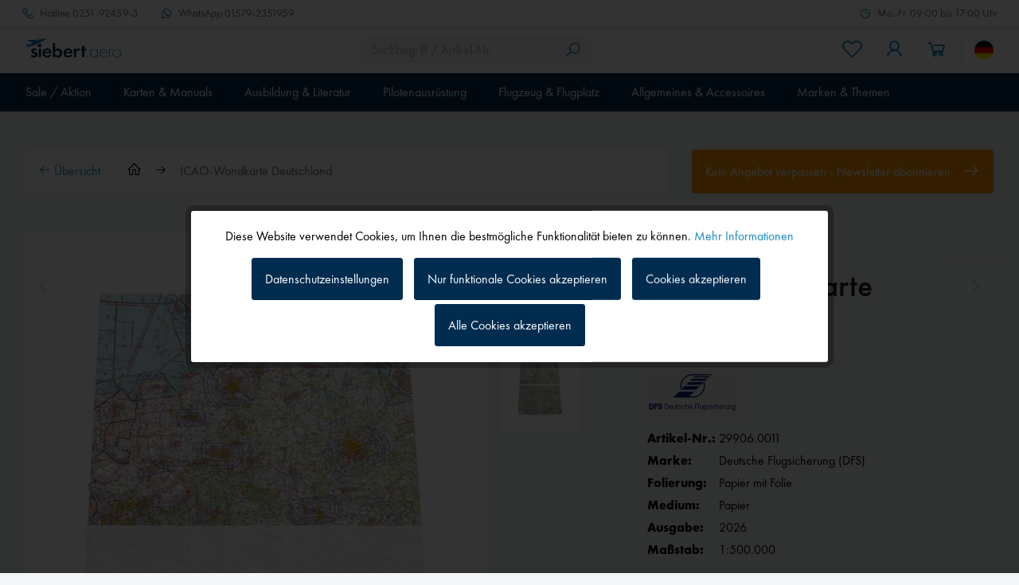

--- FILE ---
content_type: text/html; charset=UTF-8
request_url: https://www.siebert.aero/icao-wandkarte-deutschland
body_size: 47283
content:
<!DOCTYPE html>
<html class="no-js" lang="de" itemscope="itemscope" itemtype="https://schema.org/WebPage">
<head>
<meta charset="utf-8">
<meta name="author" content="" />
<meta name="robots" content="index,follow" />
<meta name="revisit-after" content="15 days" />
<meta name="keywords" content="" />
<meta name="description" content="Die Ausgabe 2026 erscheint ca. Mitte April 2026 –
jetzt vorbestellen!
Auslieferung s" />
<meta property="og:type" content="product" />
<meta property="og:site_name" content="Siebert Luftfahrtbedarf" />
<meta property="og:url" content="https://www.siebert.aero/icao-wandkarte-deutschland" />
<meta property="og:title" content="ICAO-Wandkarte Deutschland" />
<meta property="og:description" content="" />
<meta property="og:image" content="https://www.siebert.aero/media/image/29906_ICAO-Wandkarte_Deutschland__Blatt_Nord_-DFS-_.jpg" />
<meta property="product:brand" content="Deutsche Flugsicherung (DFS)" />
<meta property="product:price" content="70" />
<meta property="product:product_link" content="https://www.siebert.aero/icao-wandkarte-deutschland" />
<meta name="twitter:card" content="product" />
<meta name="twitter:site" content="Siebert Luftfahrtbedarf" />
<meta name="twitter:title" content="ICAO-Wandkarte Deutschland" />
<meta name="twitter:description" content="" />
<meta name="twitter:image" content="https://www.siebert.aero/media/image/29906_ICAO-Wandkarte_Deutschland__Blatt_Nord_-DFS-_.jpg" />
<meta itemprop="copyrightHolder" content="Siebert Luftfahrtbedarf" />
<meta itemprop="copyrightYear" content="2022" />
<meta itemprop="isFamilyFriendly" content="True" />
<meta itemprop="image" content="/custom/plugins/MdcSw5SiebertTheme/Resources/Themes/Frontend/Siebert/frontend/_public/src/img/logos/logo--tablet.png" />
<meta name="viewport" content="width=device-width, initial-scale=1.0, maximum-scale=1.0, user-scalable=0">
<meta name="mobile-web-app-capable" content="yes">
<meta name="apple-mobile-web-app-title" content="Siebert Luftfahrtbedarf">
<meta name="apple-mobile-web-app-capable" content="yes">
<meta name="apple-mobile-web-app-status-bar-style" content="default">
<link rel="alternate" hreflang="de-DE" href="https://www.siebert.aero/icao-karten-deutschland/icao-wandkarte-deutschland" />
<link rel="alternate" hreflang="en-GB" href="https://www.siebert.aero/en/icao-charts-germany/icao-wall-chart-germany" />
<meta name="djwoFEEoij270292qe" content="Yes">
<link rel="apple-touch-icon-precomposed" href="/custom/plugins/MdcSw5SiebertTheme/Resources/Themes/Frontend/Siebert/frontend/_public/src/img/apple-touch-icon-precomposed.png">
<link rel="shortcut icon" href="/custom/plugins/MdcSw5SiebertTheme/Resources/Themes/Frontend/Siebert/frontend/_public/src/img/favicon.ico">
<meta name="msapplication-navbutton-color" content="#002c4f" />
<meta name="application-name" content="Siebert Luftfahrtbedarf" />
<meta name="msapplication-starturl" content="https://www.siebert.aero/" />
<meta name="msapplication-window" content="width=1024;height=768" />
<meta name="msapplication-TileImage" content="/custom/plugins/MdcSw5SiebertTheme/Resources/Themes/Frontend/Siebert/frontend/_public/src/img/win-tile-image.png">
<meta name="msapplication-TileColor" content="#002c4f">
<meta name="theme-color" content="#002c4f" />
<link rel="canonical" href="https://www.siebert.aero/icao-wandkarte-deutschland/blatt-nord-dfs-ausgabe-2026" />
<title itemprop="name">ICAO-Wandkarte Deutschland | Siebert Luftfahrtbedarf</title>
<link href="/custom/plugins/MdcSw5SiebertTheme/Resources/Themes/Frontend/Siebert/frontend/_public/dist/css/style.css?time=1757591008" rel="stylesheet" type="text/css" media="all" />
<style>.etracker--details, .etracker--details-variants { display: none; }</style>
<meta name="google-site-verification" content="qza5pnsOc_DKtB2xaeZaDGhRGMoXobm6fuVBD_64kbc" />
<script>
var dreiwPiwikEventDataLayer = {
'url': '/Widgets/DreiwPiwikEventSnippet/ajaxGetProductBy'
};
</script>
</head>
<body class="is--ctl-detail is--act-index is--dwpt is--dwpe is--dwpec" >
<input type="hidden" id="jsLoadMethod" value="async">
<div data-paypalUnifiedMetaDataContainer="true" data-paypalUnifiedRestoreOrderNumberUrl="https://www.siebert.aero/widgets/PaypalUnifiedOrderNumber/restoreOrderNumber" class="is--hidden">
</div>
<script>
(function (w, k) { w[k] = window[k] || function () { (window[k].q = window[k].q || []).push(arguments) } })(window, "doofinderApp");
doofinderApp('config', 'currency', 'EUR');
manageScriptCookies(isCookieEnabled());
window.onload = function () {
$.subscribe('plugin/swCookieConsentManager/onBuildCookiePreferences', function (event, plugin, preferences) {
manageScriptCookies(preferences.groups.comfort.cookies.doofinder.active);
});
};
function isCookieEnabled() {
const preferencesCookie = document.cookie.split('; ').find(cookie => cookie.startsWith('cookiePreferences='));
const allowCookie = document.cookie.split('; ').find(cookie => cookie.startsWith('allowCookie='));
if (preferencesCookie) {
const preferences = JSON.parse(preferencesCookie.split('cookiePreferences=')[1]);
return preferences.groups.comfort.cookies.doofinder.active;
}else if(allowCookie) {
const cookie = JSON.parse(allowCookie.split('allowCookie=')[1]);
return cookie;
}
return false;
}
function manageScriptCookies(cookieEnabled) {
if (cookieEnabled) {
if (typeof Doofinder !== "undefined") {
Doofinder.enableCookies();
} else {
doofinderApp("config", "require_cookies_consent", false);
}
} else {
if (typeof Doofinder !== "undefined") {
Doofinder.disableCookies();
}
}
}
</script>
<script src="https://eu1-config.doofinder.com/2.x/515b5a9f-7916-46db-88a8-57ecdeb1815d.js" async></script>
<div id="df-bogus-cart" data-eventName="doofinder" data-add-article="true" data-showModal="false" data-addArticleUrl="https://www.siebert.aero/checkout/ajaxAddArticleCart"></div>
<div class="page-wrap">
<noscript class="noscript-main">
<div class="alert is--warning">
<div class="alert--icon">
<i class="icon--element icon--warning"></i>
</div>
<div class="alert--content">
Um Siebert&#x20;Luftfahrtbedarf in vollem Umfang nutzen zu k&ouml;nnen, empfehlen wir Ihnen Javascript in Ihrem Browser zu aktiveren.
</div>
</div>
</noscript>
<div class="header--wrapper">
<div class="service-top-bar">
<div class="container">
<ul class="navigation--list">
<li class="navigation--entry navigation--entry-hotline">
<a class="navigation--link" href="tel:0251-92459-3" title="Hotline">
<i class="icon--phone"></i>
<span class="icon--text">
<span class="icon--text-label">Hotline</span>
0251-92459-3
</span>
</a>
</li>
<li class="navigation--entry navigation--entry-whatsapp">
<a class="navigation--link" target="_blank" href="https://wa.me/4915792351959" title="WhatsApp" rel="nofollow noopener">
<i class="icon--whats-app"></i>
<span class="icon--text">
<span class="icon--text-label">WhatsApp</span>
01579-2351959
</span>
</a>
</li>
<li class="navigation--entry navigation--entry-service-time">
<span class="navigation--item">
<i class="icon--clock"></i>
<span class="icon--text">
Mo.-Fr. 09:00 bis 17:00 Uhr
</span>
</span>
</li>
</ul>
</div>
</div>
<div class="header--sticky-header uk-sticky" uk-sticky>
<div class="header--container">
<header class="header-main">
<div class="top-bar">
<div class="container block-group">
<nav class="top-bar--navigation block" role="menubar">
<div class="navigation--entry entry--service has--drop-down" role="menuitem" aria-haspopup="true" data-drop-down-menu="true">
<i class="icon--service"></i> Service/Hilfe
<ul class="service--list is--rounded" role="menu">
<li class="service--entry" role="menuitem">
<a class="service--link" href="https://www.siebert.aero/custom/index/sCustom/9" title="Über uns" >
Über uns
</a>
</li>
<li class="service--entry" role="menuitem">
<a class="service--link" href="https://www.siebert.aero/custom/index/sCustom/2" title="Hilfe / Support" >
Hilfe / Support
</a>
</li>
<li class="service--entry" role="menuitem">
<a class="service--link" href="https://www.siebert.aero/forms/index/sFid/5" title="Kontakt" target="_self">
Kontakt
</a>
</li>
<li class="service--entry" role="menuitem">
<a class="service--link" href="javascript:openCookieConsentManager()" title="Cookie-Einstellungen" >
Cookie-Einstellungen
</a>
</li>
<li class="service--entry" role="menuitem">
<a class="service--link" href="https://www.siebert.aero/custom/index/sCustom/6" title="Versand und Zahlungsbedingungen" >
Versand und Zahlungsbedingungen
</a>
</li>
<li class="service--entry" role="menuitem">
<a class="service--link" href="https://www.siebert.aero/custom/index/sCustom/8" title="Widerrufsrecht" >
Widerrufsrecht
</a>
</li>
<li class="service--entry" role="menuitem">
<a class="service--link" href="https://www.siebert.aero/custom/index/sCustom/7" title="Datenschutz" target="_parent">
Datenschutz
</a>
</li>
<li class="service--entry" role="menuitem">
<a class="service--link" href="https://www.siebert.aero/custom/index/sCustom/4" title="AGB" >
AGB
</a>
</li>
<li class="service--entry" role="menuitem">
<a class="service--link" href="https://www.siebert.aero/custom/index/sCustom/3" title="Impressum" >
Impressum
</a>
</li>
</ul>
</div>
</nav>
</div>
</div>
<div class="container">
<div class="header--navigation">
<nav class="shop--navigation shop--navigation-mobile">
<ul class="navigation--list navigation--list-mobile block-group" role="menubar">
<li class="navigation--entry entry--menu-left" role="menuitem">
<a class="entry--link entry--trigger btn is--icon-left" href="#offcanvas--left" data-offcanvas="true" data-offCanvasSelector=".sidebar-main" aria-label="Menü">
<i class="icon--menu"></i>
<span class="navigation--entry-label">Menü</span>
</a>
</li>
</ul>
</nav>
<div class="logo-main block-group" role="banner">
<div class="logo--shop block">
<a class="logo--link" href="https://www.siebert.aero/" title="Siebert Luftfahrtbedarf - zur Startseite wechseln">
<picture>
<source srcset="/custom/plugins/MdcSw5SiebertTheme/Resources/Themes/Frontend/Siebert/frontend/_public/src/img/logos/logo--tablet.png" media="(min-width: 78.75em)">
<source srcset="/custom/plugins/MdcSw5SiebertTheme/Resources/Themes/Frontend/Siebert/frontend/_public/src/img/logos/logo--tablet.png" media="(min-width: 64em)">
<source srcset="/custom/plugins/MdcSw5SiebertTheme/Resources/Themes/Frontend/Siebert/frontend/_public/src/img/logos/logo--tablet.png" media="(min-width: 48em)">
<img srcset="/custom/plugins/MdcSw5SiebertTheme/Resources/Themes/Frontend/Siebert/frontend/_public/src/img/logos/logo--mobile.png" alt="Siebert Luftfahrtbedarf - zur Startseite wechseln" />
</picture>
</a>
</div>
</div>
<nav class="shop--navigation shop--navigation-search block-group">
<ul class="navigation--list block-group" role="menubar">
<li class="navigation--entry entry--search" role="menuitem" data-search="true" aria-haspopup="true" data-minLength="3">
<a class="btn entry--link entry--trigger" href="#show-hide--search" title="Suche anzeigen / schließen" aria-label="Suche anzeigen / schließen">
<i class="icon--search"></i>
<span class="search--display">Suchen</span>
</a>
<form action="/search" method="get" class="main-search--form">
<input type="search" name="sSearch" aria-label="Suchbegriff / Artikel-Nr." class="main-search--field" autocomplete="off" autocapitalize="off" placeholder="Suchbegriff / Artikel-Nr." maxlength="30" />
<button type="submit" class="main-search--button" aria-label="Suchen">
<i class="icon--search"></i>
<span class="main-search--text">Suchen</span>
</button>
<div class="form--ajax-loader">&nbsp;</div>
</form>
<div class="main-search--results"></div>
</li>
</ul>
</nav>
<nav class="shop--navigation shop--navigation-menu block-group">
<ul class="navigation--list block-group" role="menubar">

	<li class="navigation--entry entry--notepad" role="menuitem">
        
		<a href="https://www.siebert.aero/note" title="Merkzettel" aria-label="Merkzettel" class="btn entry--link">
			<i class="icon--heart"></i>

            
			<span class="navigation--entry-label">Merkzettel</span>
		</a>
	</li>




    <li class="navigation--entry entry--account with-slt"
        role="menuitem"
        data-offcanvas="true"
        data-offCanvasSelector=".account--dropdown-navigation">
        
	<a href="https://www.siebert.aero/account"
	   title="Mein Konto"
	   aria-label="Mein Konto"
	   class="btn is--icon-left entry--link account--link">
		<i class="icon--account"></i>
        			<span class="account--display">
				Mein Konto
			</span>
        	</a>


                    
                <div class="account--dropdown-navigation">

                    
                        <div class="navigation--smartphone">
                            <div class="entry--close-off-canvas">
                                <a href="#close-account-menu"
                                   class="account--close-off-canvas"
                                   title="Menü schließen"
                                   aria-label="Menü schließen">
                                    Menü schließen <i class="icon--arrow-right"></i>
                                </a>
                            </div>
                        </div>
                    

                    
                            <div class="account--menu is--rounded is--personalized">
        
                            
                
    		
                                            <span class="navigation--headline">
                            Mein Konto
                        </span>
                                    
	

                
                <div class="account--menu-container">

                    
                        
                        <ul class="sidebar--navigation navigation--list is--level0 show--active-items">
                            
                                
                                
                                    
        	
                                                                                    <li class="navigation--entry">
                                                <span class="navigation--signin">
                                                    <a href="https://www.siebert.aero/account#hide-registration"
                                                       class="blocked--link btn is--primary navigation--signin-btn"
                                                       data-collapseTarget="#registration"
                                                       data-action="close">
                                                        Anmelden
                                                    </a>
                                                    <span class="navigation--register">
                                                        oder
                                                        <a href="https://www.siebert.aero/account#show-registration"
                                                           class="blocked--link"
                                                           data-collapseTarget="#registration"
                                                           data-action="open">
                                                            registrieren
                                                        </a>
                                                    </span>
                                                </span>
                                            </li>
                                                                            
	

                                    
                                        <li class="navigation--entry">
                                            <a href="https://www.siebert.aero/account" title="Übersicht" class="navigation--link">
                                                Übersicht
                                            </a>
                                        </li>
                                    
                                

                                
                                
                                    <li class="navigation--entry">
                                        <a href="https://www.siebert.aero/account/profile" title="Persönliche Daten" class="navigation--link" rel="nofollow">
                                            Persönliche Daten
                                        </a>
                                    </li>
                                

                                
                                
                                                                            
                                            <li class="navigation--entry">
                                                <a href="https://www.siebert.aero/address/index/sidebar/" title="Adressen" class="navigation--link" rel="nofollow">
                                                    Adressen
                                                </a>
                                            </li>
                                        
                                                                    

                                
                                
                                    <li class="navigation--entry">
                                        <a href="https://www.siebert.aero/account/payment" title="Zahlungsarten" class="navigation--link" rel="nofollow">
                                            Zahlungsarten
                                        </a>
                                    </li>
                                

                                
                                
                                    <li class="navigation--entry">
                                        <a href="https://www.siebert.aero/account/orders" title="Bestellungen" class="navigation--link" rel="nofollow">
                                            Bestellungen
                                        </a>
                                    </li>
                                

                                
                                
                                                                    

                                
                                
                                    <li class="navigation--entry">
                                        <a href="https://www.siebert.aero/note" title="Merkzettel" class="navigation--link" rel="nofollow">
                                            Merkzettel
                                        </a>
                                    </li>
                                

                                
                                
                                                                    

                                
                                
			
                                                                    
	
                            
                        </ul>
                    
                </div>
                    
    </div>
                    
                </div>
            
            </li>




	<li class="navigation--entry entry--cart" role="menuitem">
        
		<a class="btn is--icon-left entry--link cart--link" href="https://www.siebert.aero/checkout/cart" title="Warenkorb" aria-label="Warenkorb">
			<i class="icon--basket"></i>

			<span class="badge is--primary is--minimal cart--quantity is--hidden">0</span>

			<span class="cart--display cart--text">Warenkorb</span>

			<span class="cart--amount">
				0,00&nbsp;&euro; *
			</span>
		</a>
		<div class="ajax-loader">&nbsp;</div>
	</li>




</ul>

            <div class="top-bar--language navigation--entry">
            
                                    <form method="post" class="language--form">
                        
	<div class="field--select field--select-type-icon">
        			<div class="language--flag de_DE"></div>
                
			<div class="select-field">
				<select name="__shop" class="language--select" data-auto-submit="true">
                    						<option value="1" selected="selected">
                                                            Siebert
                            						</option>
                    						<option value="2" >
                                                            Siebert EN
                            						</option>
                    				</select>
			</div>
        
		<input type="hidden" name="__redirect" value="1">
        
	</div>

                    </form>
                            
        </div>
    



    

</nav>
</div>
</div>
</header>
<nav class="navigation-main">
<div class="container">
<div class="navigation--list-wrapper">
<ul class="navigation--list container" role="menubar" itemscope="itemscope" itemtype="https://schema.org/SiteNavigationElement">
<li class="navigation--entry" role="menuitem">
<a class="navigation--link has--children" href="https://www.siebert.aero/sale-aktion/" title="Sale / Aktion" aria-label="Sale / Aktion" itemprop="url">
<span itemprop="name">Sale / Aktion</span>
</a>
<ul class="navigation--list navigation--list-level-2">
<li class="navigation--entry navigation--entry-show-all-products" role="none">
<a class="navigation--link" href="https://www.siebert.aero/sale-aktion/" title="Sale / Aktion" aria-label="Sale / Aktion" itemprop="url">
Alle Produkte anzeigen
<i class="icon--arrow-right"></i>
</a>
</li>
<li class="navigation--entry" role="menuitem">
<a class="navigation--link" href="https://www.siebert.aero/garmin-smartwatches" title="NEU Garmin D2 Air X15 und D2 Air Mach 2" aria-label="NEU Garmin D2 Air X15 und D2 Air Mach 2" itemprop="url">
<span itemprop="name">NEU Garmin D2 Air X15 und D2 Air Mach 2</span>
<i class="icon--arrow-right"></i>											</a>
</li>
<li class="navigation--entry" role="menuitem">
<a class="navigation--link" href="https://www.siebert.aero/sale-aktion/neuheiten/" title="Neuheiten" aria-label="Neuheiten" itemprop="url">
<span itemprop="name">Neuheiten</span>
<i class="icon--arrow-right"></i>											</a>
</li>
<li class="navigation--entry" role="menuitem">
<a class="navigation--link" href="https://www.siebert.aero/lightspeed-profi" title="Lightspeed Berufspiloten- und Fluglehrerprogramm" aria-label="Lightspeed Berufspiloten- und Fluglehrerprogramm" itemprop="url">
<span itemprop="name">Lightspeed Berufspiloten- und Fluglehrerprogramm</span>
<i class="icon--arrow-right"></i>											</a>
</li>
<li class="navigation--entry" role="menuitem">
<a class="navigation--link" href="https://www.siebert.aero/sale-aktion/restposten-schnaeppchen/" title="Restposten / Schnäppchen" aria-label="Restposten / Schnäppchen" itemprop="url">
<span itemprop="name">Restposten / Schnäppchen</span>
<i class="icon--arrow-right"></i>											</a>
</li>
</ul>
</li>
<li class="navigation--entry" role="menuitem">
<a class="navigation--link has--children" href="https://www.siebert.aero/karten-und-manuals/" title="Karten & Manuals" aria-label="Karten & Manuals" itemprop="url">
<span itemprop="name">Karten & Manuals</span>
</a>
<ul class="navigation--list navigation--list-level-2">
<li class="navigation--entry navigation--entry-show-all-products" role="none">
<a class="navigation--link" href="https://www.siebert.aero/karten-und-manuals/" title="Karten & Manuals" aria-label="Karten & Manuals" itemprop="url">
Alle Produkte anzeigen
<i class="icon--arrow-right"></i>
</a>
</li>
<li class="navigation--entry" role="menuitem">
<a class="navigation--link" href="https://www.siebert.aero/karten-und-manuals/vfr-karten/" title="VFR-Karten" aria-label="VFR-Karten" itemprop="url">
<span itemprop="name">VFR-Karten</span>
<i class="icon--arrow-right"></i>											</a>
</li>
<li class="navigation--entry" role="menuitem">
<a class="navigation--link" href="https://www.siebert.aero/karten-und-manuals/manuals-und-digitale-karten-vfr/" title="Manuals & digitale Karten VFR" aria-label="Manuals & digitale Karten VFR" itemprop="url">
<span itemprop="name">Manuals & digitale Karten VFR</span>
<i class="icon--arrow-right"></i>											</a>
</li>
<li class="navigation--entry" role="menuitem">
<a class="navigation--link" href="https://www.siebert.aero/karten-und-manuals/lande-gutscheinheft/" title="Lande-Gutscheinheft" aria-label="Lande-Gutscheinheft" itemprop="url">
<span itemprop="name">Lande-Gutscheinheft</span>
<i class="icon--arrow-right"></i>											</a>
</li>
<li class="navigation--entry" role="menuitem">
<a class="navigation--link" href="https://www.siebert.aero/karten-und-manuals/ifr-karten/" title="IFR-Karten" aria-label="IFR-Karten" itemprop="url">
<span itemprop="name">IFR-Karten</span>
<i class="icon--arrow-right"></i>											</a>
</li>
<li class="navigation--entry" role="menuitem">
<a class="navigation--link" href="https://www.siebert.aero/karten-und-manuals/manuals-und-digitale-karten-ifr/" title="Manuals & digitale Karten IFR" aria-label="Manuals & digitale Karten IFR" itemprop="url">
<span itemprop="name">Manuals & digitale Karten IFR</span>
<i class="icon--arrow-right"></i>											</a>
</li>
<li class="navigation--entry" role="menuitem">
<a class="navigation--link" href="https://www.siebert.aero/karten-und-manuals/wandkarten/" title="Wandkarten" aria-label="Wandkarten" itemprop="url">
<span itemprop="name">Wandkarten</span>
<i class="icon--arrow-right"></i>											</a>
</li>
<li class="navigation--entry" role="menuitem">
<a class="navigation--link" href="https://www.siebert.aero/karten-und-manuals/flugplanung-moving-map/" title="Flugplanung / Moving Map" aria-label="Flugplanung / Moving Map" itemprop="url">
<span itemprop="name">Flugplanung / Moving Map</span>
<i class="icon--arrow-right"></i>											</a>
</li>
<li class="navigation--entry" role="menuitem">
<a class="navigation--link" href="https://www.siebert.aero/flugbuecher" title="Flugbücher / Formulare" aria-label="Flugbücher / Formulare" itemprop="url">
<span itemprop="name">Flugbücher / Formulare</span>
<i class="icon--arrow-right"></i>											</a>
</li>
<li class="navigation--entry" role="menuitem">
<a class="navigation--link" href="https://www.siebert.aero/karten-und-manuals/dvds/" title="DVDs" aria-label="DVDs" itemprop="url">
<span itemprop="name">DVDs</span>
<i class="icon--arrow-right"></i>											</a>
</li>
</ul>
</li>
<li class="navigation--entry" role="menuitem">
<a class="navigation--link has--children" href="https://www.siebert.aero/ausbildung" title="Ausbildung & Literatur" aria-label="Ausbildung & Literatur" itemprop="url">
<span itemprop="name">Ausbildung & Literatur</span>
</a>
<ul class="navigation--list navigation--list-level-2">
<li class="navigation--entry navigation--entry-show-all-products" role="none">
<a class="navigation--link" href="https://www.siebert.aero/ausbildung" title="Ausbildung & Literatur" aria-label="Ausbildung & Literatur" itemprop="url">
Alle Produkte anzeigen
<i class="icon--arrow-right"></i>
</a>
</li>
<li class="navigation--entry" role="menuitem">
<a class="navigation--link" href="https://www.siebert.aero/ausbildung-und-literatur/ausbildung-motorflug/" title="Ausbildung Motorflug" aria-label="Ausbildung Motorflug" itemprop="url">
<span itemprop="name">Ausbildung Motorflug</span>
<i class="icon--arrow-right"></i>											</a>
</li>
<li class="navigation--entry" role="menuitem">
<a class="navigation--link" href="https://www.siebert.aero/ausbildung-und-literatur/ausbildung-segelflug/" title="Ausbildung Segelflug" aria-label="Ausbildung Segelflug" itemprop="url">
<span itemprop="name">Ausbildung Segelflug</span>
<i class="icon--arrow-right"></i>											</a>
</li>
<li class="navigation--entry" role="menuitem">
<a class="navigation--link" href="https://www.siebert.aero/ausbildung-und-literatur/ausbildung-instrument-rating/" title="Ausbildung Instrument Rating" aria-label="Ausbildung Instrument Rating" itemprop="url">
<span itemprop="name">Ausbildung Instrument Rating</span>
<i class="icon--arrow-right"></i>											</a>
</li>
<li class="navigation--entry" role="menuitem">
<a class="navigation--link" href="https://www.siebert.aero/ausbildung-und-literatur/ausbildung-atpl/" title="Ausbildung ATPL" aria-label="Ausbildung ATPL" itemprop="url">
<span itemprop="name">Ausbildung ATPL</span>
<i class="icon--arrow-right"></i>											</a>
</li>
<li class="navigation--entry" role="menuitem">
<a class="navigation--link" href="https://www.siebert.aero/ausbildung-und-literatur/ausbildung-ultraleicht-tragschrauber/" title="Ausbildung Ultraleicht / Tragschrauber" aria-label="Ausbildung Ultraleicht / Tragschrauber" itemprop="url">
<span itemprop="name">Ausbildung Ultraleicht / Tragschrauber</span>
<i class="icon--arrow-right"></i>											</a>
</li>
<li class="navigation--entry" role="menuitem">
<a class="navigation--link" href="https://www.siebert.aero/ausbildung-und-literatur/ausbildung-hubschrauber/" title="Ausbildung Hubschrauber" aria-label="Ausbildung Hubschrauber" itemprop="url">
<span itemprop="name">Ausbildung Hubschrauber</span>
<i class="icon--arrow-right"></i>											</a>
</li>
<li class="navigation--entry" role="menuitem">
<a class="navigation--link" href="https://www.siebert.aero/ausbildung-und-literatur/azf-allgemeines-sprechfunkzeugnis/" title="AZF - Allgemeines Sprechfunkzeugnis" aria-label="AZF - Allgemeines Sprechfunkzeugnis" itemprop="url">
<span itemprop="name">AZF - Allgemeines Sprechfunkzeugnis</span>
<i class="icon--arrow-right"></i>											</a>
</li>
<li class="navigation--entry" role="menuitem">
<a class="navigation--link" href="https://www.siebert.aero/ausbildung-und-literatur/bzf-beschraenkt-gueltiges-sprechfunkzeugnis/" title="BZF - Beschränkt gültiges Sprechfunkzeugnis" aria-label="BZF - Beschränkt gültiges Sprechfunkzeugnis" itemprop="url">
<span itemprop="name">BZF - Beschränkt gültiges Sprechfunkzeugnis</span>
<i class="icon--arrow-right"></i>											</a>
</li>
<li class="navigation--entry" role="menuitem">
<a class="navigation--link" href="https://www.siebert.aero/ausbildung-und-literatur/ausbildung-us-lizenzen/" title="Ausbildung US-Lizenzen" aria-label="Ausbildung US-Lizenzen" itemprop="url">
<span itemprop="name">Ausbildung US-Lizenzen</span>
<i class="icon--arrow-right"></i>											</a>
</li>
<li class="navigation--entry" role="menuitem">
<a class="navigation--link" href="https://www.siebert.aero/ausbildung-und-literatur/ausbildung-drohnen/" title="Ausbildung Drohnen" aria-label="Ausbildung Drohnen" itemprop="url">
<span itemprop="name">Ausbildung Drohnen</span>
<i class="icon--arrow-right"></i>											</a>
</li>
<li class="navigation--entry" role="menuitem">
<a class="navigation--link" href="https://www.siebert.aero/ausbildung-und-literatur/fachliteratur-lehrbuecher/" title="Fachliteratur / Lehrbücher" aria-label="Fachliteratur / Lehrbücher" itemprop="url">
<span itemprop="name">Fachliteratur / Lehrbücher</span>
</a>
<ul class="navigation--list navigation--list-level-3">
<li class="navigation--entry" role="menuitem">
<a class="navigation--link" href="https://www.siebert.aero/ausbildung-und-literatur/fachliteratur-lehrbuecher/motorflug/" title="Motorflug" aria-label="Motorflug" itemprop="url">
<span itemprop="name">Motorflug</span>
<i class="icon--arrow-right"></i>											</a>
</li>
<li class="navigation--entry" role="menuitem">
<a class="navigation--link" href="https://www.siebert.aero/ausbildung-und-literatur/fachliteratur-lehrbuecher/segelflug/" title="Segelflug" aria-label="Segelflug" itemprop="url">
<span itemprop="name">Segelflug</span>
<i class="icon--arrow-right"></i>											</a>
</li>
<li class="navigation--entry" role="menuitem">
<a class="navigation--link" href="https://www.siebert.aero/ausbildung-und-literatur/fachliteratur-lehrbuecher/ultraleicht-tragschrauber/" title="Ultraleicht / Tragschrauber" aria-label="Ultraleicht / Tragschrauber" itemprop="url">
<span itemprop="name">Ultraleicht / Tragschrauber</span>
<i class="icon--arrow-right"></i>											</a>
</li>
<li class="navigation--entry" role="menuitem">
<a class="navigation--link" href="https://www.siebert.aero/ausbildung-und-literatur/fachliteratur-lehrbuecher/flugsicherheit/" title="Flugsicherheit" aria-label="Flugsicherheit" itemprop="url">
<span itemprop="name">Flugsicherheit</span>
<i class="icon--arrow-right"></i>											</a>
</li>
<li class="navigation--entry" role="menuitem">
<a class="navigation--link" href="https://www.siebert.aero/ausbildung-und-literatur/fachliteratur-lehrbuecher/technik-wartung-konstruktion/" title="Technik, Wartung, Konstruktion" aria-label="Technik, Wartung, Konstruktion" itemprop="url">
<span itemprop="name">Technik, Wartung, Konstruktion</span>
<i class="icon--arrow-right"></i>											</a>
</li>
<li class="navigation--entry" role="menuitem">
<a class="navigation--link" href="https://www.siebert.aero/ausbildung-und-literatur/fachliteratur-lehrbuecher/survival/" title="Survival" aria-label="Survival" itemprop="url">
<span itemprop="name">Survival</span>
<i class="icon--arrow-right"></i>											</a>
</li>
<li class="navigation--entry" role="menuitem">
<a class="navigation--link" href="https://www.siebert.aero/ausbildung-und-literatur/fachliteratur-lehrbuecher/nachschlagewerke/" title="Nachschlagewerke" aria-label="Nachschlagewerke" itemprop="url">
<span itemprop="name">Nachschlagewerke</span>
<i class="icon--arrow-right"></i>											</a>
</li>
<li class="navigation--entry" role="menuitem">
<a class="navigation--link" href="https://www.siebert.aero/ausbildung-und-literatur/fachliteratur-lehrbuecher/meteorologie/" title="Meteorologie" aria-label="Meteorologie" itemprop="url">
<span itemprop="name">Meteorologie</span>
<i class="icon--arrow-right"></i>											</a>
</li>
<li class="navigation--entry" role="menuitem">
<a class="navigation--link" href="https://www.siebert.aero/ausbildung-und-literatur/fachliteratur-lehrbuecher/mentales-training-fitness/" title="Mentales Training | Fitness" aria-label="Mentales Training | Fitness" itemprop="url">
<span itemprop="name">Mentales Training | Fitness</span>
<i class="icon--arrow-right"></i>											</a>
</li>
<li class="navigation--entry" role="menuitem">
<a class="navigation--link" href="https://www.siebert.aero/ausbildung-und-literatur/fachliteratur-lehrbuecher/luftfahrt-englisch/" title="Luftfahrt - Englisch" aria-label="Luftfahrt - Englisch" itemprop="url">
<span itemprop="name">Luftfahrt - Englisch</span>
<i class="icon--arrow-right"></i>											</a>
</li>
<li class="navigation--entry" role="menuitem">
<a class="navigation--link" href="https://www.siebert.aero/ausbildung-und-literatur/fachliteratur-lehrbuecher/instrumentenflug/" title="Instrumentenflug" aria-label="Instrumentenflug" itemprop="url">
<span itemprop="name">Instrumentenflug</span>
<i class="icon--arrow-right"></i>											</a>
</li>
<li class="navigation--entry" role="menuitem">
<a class="navigation--link" href="https://www.siebert.aero/ausbildung-und-literatur/fachliteratur-lehrbuecher/hubschrauber/" title="Hubschrauber" aria-label="Hubschrauber" itemprop="url">
<span itemprop="name">Hubschrauber</span>
<i class="icon--arrow-right"></i>											</a>
</li>
<li class="navigation--entry" role="menuitem">
<a class="navigation--link" href="https://www.siebert.aero/ausbildung-und-literatur/fachliteratur-lehrbuecher/fluglehrer/" title="Fluglehrer" aria-label="Fluglehrer" itemprop="url">
<span itemprop="name">Fluglehrer</span>
<i class="icon--arrow-right"></i>											</a>
</li>
<li class="navigation--entry" role="menuitem">
<a class="navigation--link" href="https://www.siebert.aero/ausbildung-und-literatur/fachliteratur-lehrbuecher/beruf-und-ausbildung/" title="Beruf und Ausbildung" aria-label="Beruf und Ausbildung" itemprop="url">
<span itemprop="name">Beruf und Ausbildung</span>
<i class="icon--arrow-right"></i>											</a>
</li>
<li class="navigation--entry" role="menuitem">
<a class="navigation--link" href="https://www.siebert.aero/ausbildung-und-literatur/fachliteratur-lehrbuecher/bzf/" title="BZF" aria-label="BZF" itemprop="url">
<span itemprop="name">BZF</span>
<i class="icon--arrow-right"></i>											</a>
</li>
<li class="navigation--entry" role="menuitem">
<a class="navigation--link" href="https://www.siebert.aero/ausbildung-und-literatur/fachliteratur-lehrbuecher/azf/" title="AZF" aria-label="AZF" itemprop="url">
<span itemprop="name">AZF</span>
<i class="icon--arrow-right"></i>											</a>
</li>
<li class="navigation--entry" role="menuitem">
<a class="navigation--link" href="https://www.siebert.aero/ausbildung-und-literatur/fachliteratur-lehrbuecher/atpl/" title="ATPL" aria-label="ATPL" itemprop="url">
<span itemprop="name">ATPL</span>
<i class="icon--arrow-right"></i>											</a>
</li>
</ul>
</li>
<li class="navigation--entry" role="menuitem">
<a class="navigation--link" href="https://www.siebert.aero/ausbildung-und-literatur/lernsoftware-training/" title="Lernsoftware / Training" aria-label="Lernsoftware / Training" itemprop="url">
<span itemprop="name">Lernsoftware / Training</span>
<i class="icon--arrow-right"></i>											</a>
</li>
<li class="navigation--entry" role="menuitem">
<a class="navigation--link" href="https://www.siebert.aero/ausbildung-und-literatur/flugbuecher-formulare/" title="Flugbücher / Formulare" aria-label="Flugbücher / Formulare" itemprop="url">
<span itemprop="name">Flugbücher / Formulare</span>
<i class="icon--arrow-right"></i>											</a>
</li>
<li class="navigation--entry" role="menuitem">
<a class="navigation--link" href="https://www.siebert.aero/ausbildung-und-literatur/allgemeine-literatur-dokumentationen/" title="Allgemeine Literatur / Dokumentationen" aria-label="Allgemeine Literatur / Dokumentationen" itemprop="url">
<span itemprop="name">Allgemeine Literatur / Dokumentationen</span>
</a>
<ul class="navigation--list navigation--list-level-3">
<li class="navigation--entry" role="menuitem">
<a class="navigation--link" href="https://www.siebert.aero/ausbildung-und-literatur/allgemeine-literatur-dokumentationen/airliner/" title="Airliner" aria-label="Airliner" itemprop="url">
<span itemprop="name">Airliner</span>
<i class="icon--arrow-right"></i>											</a>
</li>
<li class="navigation--entry" role="menuitem">
<a class="navigation--link" href="https://www.siebert.aero/ausbildung-und-literatur/allgemeine-literatur-dokumentationen/humour/" title="Humour" aria-label="Humour" itemprop="url">
<span itemprop="name">Humour</span>
<i class="icon--arrow-right"></i>											</a>
</li>
<li class="navigation--entry" role="menuitem">
<a class="navigation--link" href="https://www.siebert.aero/ausbildung-und-literatur/allgemeine-literatur-dokumentationen/luftfahrtgeschichte/" title="Luftfahrtgeschichte" aria-label="Luftfahrtgeschichte" itemprop="url">
<span itemprop="name">Luftfahrtgeschichte</span>
<i class="icon--arrow-right"></i>											</a>
</li>
<li class="navigation--entry" role="menuitem">
<a class="navigation--link" href="https://www.siebert.aero/ausbildung-und-literatur/allgemeine-literatur-dokumentationen/reiseberichte-erlebnisse-biographien/" title="Reiseberichte, Erlebnisse, Biographien" aria-label="Reiseberichte, Erlebnisse, Biographien" itemprop="url">
<span itemprop="name">Reiseberichte, Erlebnisse, Biographien</span>
<i class="icon--arrow-right"></i>											</a>
</li>
<li class="navigation--entry" role="menuitem">
<a class="navigation--link" href="https://www.siebert.aero/ausbildung-und-literatur/allgemeine-literatur-dokumentationen/unterhaltsames-und-informatives/" title="Unterhaltsames & Informatives" aria-label="Unterhaltsames & Informatives" itemprop="url">
<span itemprop="name">Unterhaltsames & Informatives</span>
<i class="icon--arrow-right"></i>											</a>
</li>
<li class="navigation--entry" role="menuitem">
<a class="navigation--link" href="https://www.siebert.aero/ausbildung-und-literatur/allgemeine-literatur-dokumentationen/typenbuecher/" title="Typenbücher" aria-label="Typenbücher" itemprop="url">
<span itemprop="name">Typenbücher</span>
<i class="icon--arrow-right"></i>											</a>
</li>
</ul>
</li>
<li class="navigation--entry" role="menuitem">
<a class="navigation--link" href="https://www.siebert.aero/ausbildung-und-literatur/dvds/" title="DVDs" aria-label="DVDs" itemprop="url">
<span itemprop="name">DVDs</span>
<i class="icon--arrow-right"></i>											</a>
</li>
</ul>
</li>
<li class="navigation--entry" role="menuitem">
<a class="navigation--link has--children" href="https://www.siebert.aero/pilotenausruestung/" title="Pilotenausrüstung" aria-label="Pilotenausrüstung" itemprop="url">
<span itemprop="name">Pilotenausrüstung</span>
</a>
<ul class="navigation--list navigation--list-level-2">
<li class="navigation--entry navigation--entry-show-all-products" role="none">
<a class="navigation--link" href="https://www.siebert.aero/pilotenausruestung/" title="Pilotenausrüstung" aria-label="Pilotenausrüstung" itemprop="url">
Alle Produkte anzeigen
<i class="icon--arrow-right"></i>
</a>
</li>
<li class="navigation--entry" role="menuitem">
<a class="navigation--link" href="https://www.siebert.aero/pilotenausruestung/headsets/" title="Headsets" aria-label="Headsets" itemprop="url">
<span itemprop="name">Headsets</span>
<i class="icon--arrow-right"></i>											</a>
</li>
<li class="navigation--entry" role="menuitem">
<a class="navigation--link" href="https://www.siebert.aero/headset-zubehoer" title="Headset-Zubehör" aria-label="Headset-Zubehör" itemprop="url">
<span itemprop="name">Headset-Zubehör</span>
<i class="icon--arrow-right"></i>											</a>
</li>
<li class="navigation--entry" role="menuitem">
<a class="navigation--link" href="https://www.siebert.aero/pilotenausruestung/intercoms/" title="Intercoms" aria-label="Intercoms" itemprop="url">
<span itemprop="name">Intercoms</span>
<i class="icon--arrow-right"></i>											</a>
</li>
<li class="navigation--entry" role="menuitem">
<a class="navigation--link" href="https://www.siebert.aero/pilotenausruestung/handfunkgeraete/" title="Handfunkgeräte" aria-label="Handfunkgeräte" itemprop="url">
<span itemprop="name">Handfunkgeräte</span>
<i class="icon--arrow-right"></i>											</a>
</li>
<li class="navigation--entry" role="menuitem">
<a class="navigation--link" href="https://www.siebert.aero/handfunkzubehoer" title="Zubehör für Handfunkgeräte" aria-label="Zubehör für Handfunkgeräte" itemprop="url">
<span itemprop="name">Zubehör für Handfunkgeräte</span>
<i class="icon--arrow-right"></i>											</a>
</li>
<li class="navigation--entry" role="menuitem">
<a class="navigation--link" href="https://www.siebert.aero/pilotenausruestung/mobile-geraete/" title="Mobile Geräte" aria-label="Mobile Geräte" itemprop="url">
<span itemprop="name">Mobile Geräte</span>
<i class="icon--arrow-right"></i>											</a>
</li>
<li class="navigation--entry" role="menuitem">
<a class="navigation--link" href="https://www.siebert.aero/navigationsgeraete" title="Navigationsgeräte" aria-label="Navigationsgeräte" itemprop="url">
<span itemprop="name">Navigationsgeräte</span>
<i class="icon--arrow-right"></i>											</a>
</li>
<li class="navigation--entry" role="menuitem">
<a class="navigation--link" href="https://www.siebert.aero/pilotenausruestung/gps-und-zubehoer/" title="GPS & Zubehör" aria-label="GPS & Zubehör" itemprop="url">
<span itemprop="name">GPS & Zubehör</span>
<i class="icon--arrow-right"></i>											</a>
</li>
<li class="navigation--entry" role="menuitem">
<a class="navigation--link" href="https://www.siebert.aero/cockpitzubehoer" title="Cockpitzubehör" aria-label="Cockpitzubehör" itemprop="url">
<span itemprop="name">Cockpitzubehör</span>
<i class="icon--arrow-right"></i>											</a>
</li>
<li class="navigation--entry" role="menuitem">
<a class="navigation--link" href="https://www.siebert.aero/ram-mounts-shop" title="RAM Mounts Befestigungssysteme" aria-label="RAM Mounts Befestigungssysteme" itemprop="url">
<span itemprop="name">RAM Mounts Befestigungssysteme</span>
<i class="icon--arrow-right"></i>											</a>
</li>
<li class="navigation--entry" role="menuitem">
<a class="navigation--link" href="https://www.siebert.aero/zubehoer_efb" title="Zubehör für Apple iPad / iPhone / Tablets" aria-label="Zubehör für Apple iPad / iPhone / Tablets" itemprop="url">
<span itemprop="name">Zubehör für Apple iPad / iPhone / Tablets</span>
<i class="icon--arrow-right"></i>											</a>
</li>
<li class="navigation--entry" role="menuitem">
<a class="navigation--link" href="https://www.siebert.aero/kniebretter" title="Kniebretter" aria-label="Kniebretter" itemprop="url">
<span itemprop="name">Kniebretter</span>
<i class="icon--arrow-right"></i>											</a>
</li>
<li class="navigation--entry" role="menuitem">
<a class="navigation--link" href="https://www.siebert.aero/pilotentaschen" title="Koffer / Taschen" aria-label="Koffer / Taschen" itemprop="url">
<span itemprop="name">Koffer / Taschen</span>
<i class="icon--arrow-right"></i>											</a>
</li>
<li class="navigation--entry" role="menuitem">
<a class="navigation--link" href="https://www.siebert.aero/pilotenausruestung/brillen/" title="Brillen" aria-label="Brillen" itemprop="url">
<span itemprop="name">Brillen</span>
<i class="icon--arrow-right"></i>											</a>
</li>
<li class="navigation--entry" role="menuitem">
<a class="navigation--link" href="https://www.siebert.aero/fliegerbekleidung" title="Bekleidung" aria-label="Bekleidung" itemprop="url">
<span itemprop="name">Bekleidung</span>
</a>
<ul class="navigation--list navigation--list-level-3">
<li class="navigation--entry" role="menuitem">
<a class="navigation--link" href="https://www.siebert.aero/pilotenausruestung/bekleidung/jacken/" title="Jacken" aria-label="Jacken" itemprop="url">
<span itemprop="name">Jacken</span>
<i class="icon--arrow-right"></i>											</a>
</li>
<li class="navigation--entry" role="menuitem">
<a class="navigation--link" href="https://www.siebert.aero/pilotenausruestung/bekleidung/overalls/" title="Overalls" aria-label="Overalls" itemprop="url">
<span itemprop="name">Overalls</span>
<i class="icon--arrow-right"></i>											</a>
</li>
<li class="navigation--entry" role="menuitem">
<a class="navigation--link" href="https://www.siebert.aero/pilotenausruestung/bekleidung/hemden-t-shirts-sweatshirts/" title="Hemden / T-Shirts / Sweatshirts" aria-label="Hemden / T-Shirts / Sweatshirts" itemprop="url">
<span itemprop="name">Hemden / T-Shirts / Sweatshirts</span>
<i class="icon--arrow-right"></i>											</a>
</li>
<li class="navigation--entry" role="menuitem">
<a class="navigation--link" href="https://www.siebert.aero/pilotenausruestung/bekleidung/fliegerhuete-caps/" title="Fliegerhüte / Caps" aria-label="Fliegerhüte / Caps" itemprop="url">
<span itemprop="name">Fliegerhüte / Caps</span>
<i class="icon--arrow-right"></i>											</a>
</li>
<li class="navigation--entry" role="menuitem">
<a class="navigation--link" href="https://www.siebert.aero/pilotenausruestung/bekleidung/krawatten/" title="Krawatten" aria-label="Krawatten" itemprop="url">
<span itemprop="name">Krawatten</span>
<i class="icon--arrow-right"></i>											</a>
</li>
</ul>
</li>
<li class="navigation--entry" role="menuitem">
<a class="navigation--link" href="https://www.siebert.aero/pilotenausruestung/fliegeruhren/" title="Fliegeruhren" aria-label="Fliegeruhren" itemprop="url">
<span itemprop="name">Fliegeruhren</span>
<i class="icon--arrow-right"></i>											</a>
</li>
</ul>
</li>
<li class="navigation--entry" role="menuitem">
<a class="navigation--link has--children" href="https://www.siebert.aero/flugzeug-und-flugplatz/" title="Flugzeug & Flugplatz" aria-label="Flugzeug & Flugplatz" itemprop="url">
<span itemprop="name">Flugzeug & Flugplatz</span>
</a>
<ul class="navigation--list navigation--list-level-2">
<li class="navigation--entry navigation--entry-show-all-products" role="none">
<a class="navigation--link" href="https://www.siebert.aero/flugzeug-und-flugplatz/" title="Flugzeug & Flugplatz" aria-label="Flugzeug & Flugplatz" itemprop="url">
Alle Produkte anzeigen
<i class="icon--arrow-right"></i>
</a>
</li>
<li class="navigation--entry" role="menuitem">
<a class="navigation--link" href="https://www.siebert.aero/flugzeug-und-flugplatz/flugzeugzubehoer/" title="Flugzeugzubehör" aria-label="Flugzeugzubehör" itemprop="url">
<span itemprop="name">Flugzeugzubehör</span>
<i class="icon--arrow-right"></i>											</a>
</li>
<li class="navigation--entry" role="menuitem">
<a class="navigation--link" href="https://www.siebert.aero/flugzeug-und-flugplatz/oel/" title="Öl" aria-label="Öl" itemprop="url">
<span itemprop="name">Öl</span>
<i class="icon--arrow-right"></i>											</a>
</li>
<li class="navigation--entry" role="menuitem">
<a class="navigation--link" href="https://www.siebert.aero/flugzeugreifen" title="Räder / Bereifung / Bremsen" aria-label="Räder / Bereifung / Bremsen" itemprop="url">
<span itemprop="name">Räder / Bereifung / Bremsen</span>
<i class="icon--arrow-right"></i>											</a>
</li>
<li class="navigation--entry" role="menuitem">
<a class="navigation--link" href="https://www.siebert.aero/flugzeug-und-flugplatz/flugzeugpflege/" title="Flugzeugpflege" aria-label="Flugzeugpflege" itemprop="url">
<span itemprop="name">Flugzeugpflege</span>
<i class="icon--arrow-right"></i>											</a>
</li>
<li class="navigation--entry" role="menuitem">
<a class="navigation--link" href="https://www.siebert.aero/kollisionswarnung" title="Kollisionswarnung / FLARM" aria-label="Kollisionswarnung / FLARM" itemprop="url">
<span itemprop="name">Kollisionswarnung / FLARM</span>
<i class="icon--arrow-right"></i>											</a>
</li>
<li class="navigation--entry" role="menuitem">
<a class="navigation--link" href="https://www.siebert.aero/flugzeug-und-flugplatz/positionsleuchten-acl/" title="Positionsleuchten / ACL" aria-label="Positionsleuchten / ACL" itemprop="url">
<span itemprop="name">Positionsleuchten / ACL</span>
<i class="icon--arrow-right"></i>											</a>
</li>
<li class="navigation--entry" role="menuitem">
<a class="navigation--link" href="https://www.siebert.aero/sicherheit" title="Sicherheitsausrüstung" aria-label="Sicherheitsausrüstung" itemprop="url">
<span itemprop="name">Sicherheitsausrüstung</span>
<i class="icon--arrow-right"></i>											</a>
</li>
<li class="navigation--entry" role="menuitem">
<a class="navigation--link" href="https://www.siebert.aero/flugzeug-und-flugplatz/bordinstrumente/" title="Bordinstrumente" aria-label="Bordinstrumente" itemprop="url">
<span itemprop="name">Bordinstrumente</span>
</a>
<ul class="navigation--list navigation--list-level-3">
<li class="navigation--entry" role="menuitem">
<a class="navigation--link" href="https://www.siebert.aero/flugzeug-und-flugplatz/bordinstrumente/hoehenmesser/" title="Höhenmesser" aria-label="Höhenmesser" itemprop="url">
<span itemprop="name">Höhenmesser</span>
<i class="icon--arrow-right"></i>											</a>
</li>
<li class="navigation--entry" role="menuitem">
<a class="navigation--link" href="https://www.siebert.aero/flugzeug-und-flugplatz/bordinstrumente/fahrtmesser/" title="Fahrtmesser" aria-label="Fahrtmesser" itemprop="url">
<span itemprop="name">Fahrtmesser</span>
<i class="icon--arrow-right"></i>											</a>
</li>
<li class="navigation--entry" role="menuitem">
<a class="navigation--link" href="https://www.siebert.aero/flugzeug-und-flugplatz/bordinstrumente/variometer/" title="Variometer" aria-label="Variometer" itemprop="url">
<span itemprop="name">Variometer</span>
<i class="icon--arrow-right"></i>											</a>
</li>
<li class="navigation--entry" role="menuitem">
<a class="navigation--link" href="https://www.siebert.aero/flugzeug-und-flugplatz/bordinstrumente/elektronische-mehrfachinstrumente/" title="Elektronische Mehrfachinstrumente" aria-label="Elektronische Mehrfachinstrumente" itemprop="url">
<span itemprop="name">Elektronische Mehrfachinstrumente</span>
<i class="icon--arrow-right"></i>											</a>
</li>
<li class="navigation--entry" role="menuitem">
<a class="navigation--link" href="https://www.siebert.aero/flugzeug-und-flugplatz/bordinstrumente/bordinstrumente-allgemein/" title="Bordinstrumente Allgemein" aria-label="Bordinstrumente Allgemein" itemprop="url">
<span itemprop="name">Bordinstrumente Allgemein</span>
<i class="icon--arrow-right"></i>											</a>
</li>
<li class="navigation--entry" role="menuitem">
<a class="navigation--link" href="https://www.siebert.aero/flugzeug-und-flugplatz/bordinstrumente/instrumentenzubehoer/" title="Instrumentenzubehör" aria-label="Instrumentenzubehör" itemprop="url">
<span itemprop="name">Instrumentenzubehör</span>
<i class="icon--arrow-right"></i>											</a>
</li>
<li class="navigation--entry" role="menuitem">
<a class="navigation--link" href="https://www.siebert.aero/flugzeug-und-flugplatz/bordinstrumente/druckabnahmen/" title="Druckabnahmen" aria-label="Druckabnahmen" itemprop="url">
<span itemprop="name">Druckabnahmen</span>
<i class="icon--arrow-right"></i>											</a>
</li>
</ul>
</li>
<li class="navigation--entry" role="menuitem">
<a class="navigation--link" href="https://www.siebert.aero/flugzeug-und-flugplatz/flugfunk-avionik-stromversorgung/" title="Flugfunk / Avionik / Stromversorgung" aria-label="Flugfunk / Avionik / Stromversorgung" itemprop="url">
<span itemprop="name">Flugfunk / Avionik / Stromversorgung</span>
</a>
<ul class="navigation--list navigation--list-level-3">
<li class="navigation--entry" role="menuitem">
<a class="navigation--link" href="https://www.siebert.aero/flugzeug-und-flugplatz/flugfunk-avionik-stromversorgung/funkgeraete/" title="Funkgeräte" aria-label="Funkgeräte" itemprop="url">
<span itemprop="name">Funkgeräte</span>
<i class="icon--arrow-right"></i>											</a>
</li>
<li class="navigation--entry" role="menuitem">
<a class="navigation--link" href="https://www.siebert.aero/flugzeug-und-flugplatz/flugfunk-avionik-stromversorgung/transponder/" title="Transponder" aria-label="Transponder" itemprop="url">
<span itemprop="name">Transponder</span>
<i class="icon--arrow-right"></i>											</a>
</li>
<li class="navigation--entry" role="menuitem">
<a class="navigation--link" href="https://www.siebert.aero/flugzeug-und-flugplatz/flugfunk-avionik-stromversorgung/navcoms/" title="NAV/COMs" aria-label="NAV/COMs" itemprop="url">
<span itemprop="name">NAV/COMs</span>
<i class="icon--arrow-right"></i>											</a>
</li>
<li class="navigation--entry" role="menuitem">
<a class="navigation--link" href="https://www.siebert.aero/flugzeug-und-flugplatz/flugfunk-avionik-stromversorgung/aufschaltanlagen/" title="Aufschaltanlagen" aria-label="Aufschaltanlagen" itemprop="url">
<span itemprop="name">Aufschaltanlagen</span>
<i class="icon--arrow-right"></i>											</a>
</li>
<li class="navigation--entry" role="menuitem">
<a class="navigation--link" href="https://www.siebert.aero/flugzeug-und-flugplatz/flugfunk-avionik-stromversorgung/komplett-kombipakete/" title="Komplett- / Kombipakete" aria-label="Komplett- / Kombipakete" itemprop="url">
<span itemprop="name">Komplett- / Kombipakete</span>
<i class="icon--arrow-right"></i>											</a>
</li>
<li class="navigation--entry" role="menuitem">
<a class="navigation--link" href="https://www.siebert.aero/flugzeug-und-flugplatz/flugfunk-avionik-stromversorgung/antennen/" title="Antennen" aria-label="Antennen" itemprop="url">
<span itemprop="name">Antennen</span>
<i class="icon--arrow-right"></i>											</a>
</li>
<li class="navigation--entry" role="menuitem">
<a class="navigation--link" href="https://www.siebert.aero/flugzeug-und-flugplatz/flugfunk-avionik-stromversorgung/avionik-zubehoer/" title="Avionik-Zubehör" aria-label="Avionik-Zubehör" itemprop="url">
<span itemprop="name">Avionik-Zubehör</span>
<i class="icon--arrow-right"></i>											</a>
</li>
<li class="navigation--entry" role="menuitem">
<a class="navigation--link" href="https://www.siebert.aero/flugzeug-und-flugplatz/flugfunk-avionik-stromversorgung/segelflug-stromversorgung/" title="Segelflug-Stromversorgung" aria-label="Segelflug-Stromversorgung" itemprop="url">
<span itemprop="name">Segelflug-Stromversorgung</span>
<i class="icon--arrow-right"></i>											</a>
</li>
</ul>
</li>
<li class="navigation--entry" role="menuitem">
<a class="navigation--link" href="https://www.siebert.aero/sauerstoff" title="Sauerstoff" aria-label="Sauerstoff" itemprop="url">
<span itemprop="name">Sauerstoff</span>
<i class="icon--arrow-right"></i>											</a>
</li>
<li class="navigation--entry" role="menuitem">
<a class="navigation--link" href="https://www.siebert.aero/flugzeugwartung" title="Flugzeugbau & -wartung" aria-label="Flugzeugbau & -wartung" itemprop="url">
<span itemprop="name">Flugzeugbau & -wartung</span>
</a>
<ul class="navigation--list navigation--list-level-3">
<li class="navigation--entry" role="menuitem">
<a class="navigation--link" href="https://www.siebert.aero/flugzeug-und-flugplatz/flugzeugbau-und-wartung/glas-und-kohlefaser/" title="Glas- und Kohlefaser" aria-label="Glas- und Kohlefaser" itemprop="url">
<span itemprop="name">Glas- und Kohlefaser</span>
<i class="icon--arrow-right"></i>											</a>
</li>
<li class="navigation--entry" role="menuitem">
<a class="navigation--link" href="https://www.siebert.aero/flugzeug-und-flugplatz/flugzeugbau-und-wartung/stahlrohr/" title="Stahlrohr" aria-label="Stahlrohr" itemprop="url">
<span itemprop="name">Stahlrohr</span>
<i class="icon--arrow-right"></i>											</a>
</li>
<li class="navigation--entry" role="menuitem">
<a class="navigation--link" href="https://www.siebert.aero/flugzeug-und-flugplatz/flugzeugbau-und-wartung/holz/" title="Holz" aria-label="Holz" itemprop="url">
<span itemprop="name">Holz</span>
<i class="icon--arrow-right"></i>											</a>
</li>
<li class="navigation--entry" role="menuitem">
<a class="navigation--link" href="https://www.siebert.aero/flugzeug-und-flugplatz/flugzeugbau-und-wartung/bespannstoffe/" title="Bespannstoffe" aria-label="Bespannstoffe" itemprop="url">
<span itemprop="name">Bespannstoffe</span>
<i class="icon--arrow-right"></i>											</a>
</li>
<li class="navigation--entry" role="menuitem">
<a class="navigation--link" href="https://www.siebert.aero/flugzeug-und-flugplatz/flugzeugbau-und-wartung/lacke-farben-harze-leim/" title="Lacke / Farben / Harze / Leim" aria-label="Lacke / Farben / Harze / Leim" itemprop="url">
<span itemprop="name">Lacke / Farben / Harze / Leim</span>
<i class="icon--arrow-right"></i>											</a>
</li>
<li class="navigation--entry" role="menuitem">
<a class="navigation--link" href="https://www.siebert.aero/flugzeug-und-flugplatz/flugzeugbau-und-wartung/schrauben-muttern-u-scheiben/" title="Schrauben / Muttern / U-Scheiben" aria-label="Schrauben / Muttern / U-Scheiben" itemprop="url">
<span itemprop="name">Schrauben / Muttern / U-Scheiben</span>
<i class="icon--arrow-right"></i>											</a>
</li>
<li class="navigation--entry" role="menuitem">
<a class="navigation--link" href="https://www.siebert.aero/flugzeug-und-flugplatz/flugzeugbau-und-wartung/splintbolzen-splinte/" title="Splintbolzen / Splinte" aria-label="Splintbolzen / Splinte" itemprop="url">
<span itemprop="name">Splintbolzen / Splinte</span>
<i class="icon--arrow-right"></i>											</a>
</li>
<li class="navigation--entry" role="menuitem">
<a class="navigation--link" href="https://www.siebert.aero/flugzeug-und-flugplatz/flugzeugbau-und-wartung/federstecker-fokkernadeln-sicherungsdraht/" title="Federstecker / Fokkernadeln / Sicherungsdraht" aria-label="Federstecker / Fokkernadeln / Sicherungsdraht" itemprop="url">
<span itemprop="name">Federstecker / Fokkernadeln / Sicherungsdraht</span>
<i class="icon--arrow-right"></i>											</a>
</li>
<li class="navigation--entry" role="menuitem">
<a class="navigation--link" href="https://www.siebert.aero/flugzeug-und-flugplatz/flugzeugbau-und-wartung/kugellager/" title="Kugellager" aria-label="Kugellager" itemprop="url">
<span itemprop="name">Kugellager</span>
<i class="icon--arrow-right"></i>											</a>
</li>
<li class="navigation--entry" role="menuitem">
<a class="navigation--link" href="https://www.siebert.aero/flugzeug-und-flugplatz/flugzeugbau-und-wartung/steuerseile-seilzubehoer/" title="Steuerseile / Seilzubehör" aria-label="Steuerseile / Seilzubehör" itemprop="url">
<span itemprop="name">Steuerseile / Seilzubehör</span>
<i class="icon--arrow-right"></i>											</a>
</li>
<li class="navigation--entry" role="menuitem">
<a class="navigation--link" href="https://www.siebert.aero/flugzeug-und-flugplatz/flugzeugbau-und-wartung/flaggen-beschriftungen/" title="Flaggen / Beschriftungen" aria-label="Flaggen / Beschriftungen" itemprop="url">
<span itemprop="name">Flaggen / Beschriftungen</span>
<i class="icon--arrow-right"></i>											</a>
</li>
<li class="navigation--entry" role="menuitem">
<a class="navigation--link" href="https://www.siebert.aero/flugzeug-und-flugplatz/flugzeugbau-und-wartung/flugzeugbaender/" title="Flugzeugbänder" aria-label="Flugzeugbänder" itemprop="url">
<span itemprop="name">Flugzeugbänder</span>
<i class="icon--arrow-right"></i>											</a>
</li>
<li class="navigation--entry" role="menuitem">
<a class="navigation--link" href="https://www.siebert.aero/flugzeug-und-flugplatz/flugzeugbau-und-wartung/flaechensporne-und-flaechenraeder-fuer-segelflugzeuge/" title="Flächensporne und Flächenräder für Segelflugzeuge" aria-label="Flächensporne und Flächenräder für Segelflugzeuge" itemprop="url">
<span itemprop="name">Flächensporne und Flächenräder für Segelflugzeuge</span>
<i class="icon--arrow-right"></i>											</a>
</li>
<li class="navigation--entry" role="menuitem">
<a class="navigation--link" href="https://www.siebert.aero/flugzeug-und-flugplatz/flugzeugbau-und-wartung/fensterschienen/" title="Fensterschienen" aria-label="Fensterschienen" itemprop="url">
<span itemprop="name">Fensterschienen</span>
<i class="icon--arrow-right"></i>											</a>
</li>
<li class="navigation--entry" role="menuitem">
<a class="navigation--link" href="https://www.siebert.aero/flugzeug-und-flugplatz/flugzeugbau-und-wartung/schleppkupplungen/" title="Schleppkupplungen" aria-label="Schleppkupplungen" itemprop="url">
<span itemprop="name">Schleppkupplungen</span>
<i class="icon--arrow-right"></i>											</a>
</li>
<li class="navigation--entry" role="menuitem">
<a class="navigation--link" href="https://www.siebert.aero/flugzeug-und-flugplatz/flugzeugbau-und-wartung/werkzeuge/" title="Werkzeuge" aria-label="Werkzeuge" itemprop="url">
<span itemprop="name">Werkzeuge</span>
<i class="icon--arrow-right"></i>											</a>
</li>
</ul>
</li>
<li class="navigation--entry" role="menuitem">
<a class="navigation--link" href="https://www.siebert.aero/flugzeug-und-flugplatz/zuendkerzen/" title="Zündkerzen" aria-label="Zündkerzen" itemprop="url">
<span itemprop="name">Zündkerzen</span>
<i class="icon--arrow-right"></i>											</a>
</li>
<li class="navigation--entry" role="menuitem">
<a class="navigation--link" href="https://www.siebert.aero/seilzubehoer" title="Seile & Zubehör" aria-label="Seile & Zubehör" itemprop="url">
<span itemprop="name">Seile & Zubehör</span>
<i class="icon--arrow-right"></i>											</a>
</li>
<li class="navigation--entry" role="menuitem">
<a class="navigation--link" href="https://www.siebert.aero/windsaecke" title="Windsäcke" aria-label="Windsäcke" itemprop="url">
<span itemprop="name">Windsäcke</span>
<i class="icon--arrow-right"></i>											</a>
</li>
<li class="navigation--entry" role="menuitem">
<a class="navigation--link" href="https://www.siebert.aero/flugzeug-und-flugplatz/landebahn-und-rollwegmarkierungen/" title="Landebahn- & Rollwegmarkierungen" aria-label="Landebahn- & Rollwegmarkierungen" itemprop="url">
<span itemprop="name">Landebahn- & Rollwegmarkierungen</span>
<i class="icon--arrow-right"></i>											</a>
</li>
</ul>
</li>
<li class="navigation--entry" role="menuitem">
<a class="navigation--link has--children" href="https://www.siebert.aero/allgemeines-und-accessoires/" title="Allgemeines & Accessoires" aria-label="Allgemeines & Accessoires" itemprop="url">
<span itemprop="name">Allgemeines & Accessoires</span>
</a>
<ul class="navigation--list navigation--list-level-2">
<li class="navigation--entry navigation--entry-show-all-products" role="none">
<a class="navigation--link" href="https://www.siebert.aero/allgemeines-und-accessoires/" title="Allgemeines & Accessoires" aria-label="Allgemeines & Accessoires" itemprop="url">
Alle Produkte anzeigen
<i class="icon--arrow-right"></i>
</a>
</li>
<li class="navigation--entry" role="menuitem">
<a class="navigation--link" href="https://www.siebert.aero/kalender2026" title="Kalender 2026" aria-label="Kalender 2026" itemprop="url">
<span itemprop="name">Kalender 2026</span>
<i class="icon--arrow-right"></i>											</a>
</li>
<li class="navigation--entry" role="menuitem">
<a class="navigation--link" href="https://www.siebert.aero/allgemeines-und-accessoires/allgemeine-literatur-dokumentationen/" title="Allgemeine Literatur / Dokumentationen" aria-label="Allgemeine Literatur / Dokumentationen" itemprop="url">
<span itemprop="name">Allgemeine Literatur / Dokumentationen</span>
</a>
<ul class="navigation--list navigation--list-level-3">
<li class="navigation--entry" role="menuitem">
<a class="navigation--link" href="https://www.siebert.aero/allgemeines-und-accessoires/allgemeine-literatur-dokumentationen/airliner/" title="Airliner" aria-label="Airliner" itemprop="url">
<span itemprop="name">Airliner</span>
<i class="icon--arrow-right"></i>											</a>
</li>
<li class="navigation--entry" role="menuitem">
<a class="navigation--link" href="https://www.siebert.aero/allgemeines-und-accessoires/allgemeine-literatur-dokumentationen/humor/" title="Humor" aria-label="Humor" itemprop="url">
<span itemprop="name">Humor</span>
<i class="icon--arrow-right"></i>											</a>
</li>
<li class="navigation--entry" role="menuitem">
<a class="navigation--link" href="https://www.siebert.aero/allgemeines-und-accessoires/allgemeine-literatur-dokumentationen/luftfahrtgeschichte/" title="Luftfahrtgeschichte" aria-label="Luftfahrtgeschichte" itemprop="url">
<span itemprop="name">Luftfahrtgeschichte</span>
<i class="icon--arrow-right"></i>											</a>
</li>
<li class="navigation--entry" role="menuitem">
<a class="navigation--link" href="https://www.siebert.aero/allgemeines-und-accessoires/allgemeine-literatur-dokumentationen/reiseberichte-erlebnisse-biographien/" title="Reiseberichte, Erlebnisse, Biographien" aria-label="Reiseberichte, Erlebnisse, Biographien" itemprop="url">
<span itemprop="name">Reiseberichte, Erlebnisse, Biographien</span>
<i class="icon--arrow-right"></i>											</a>
</li>
<li class="navigation--entry" role="menuitem">
<a class="navigation--link" href="https://www.siebert.aero/allgemeines-und-accessoires/allgemeine-literatur-dokumentationen/unterhaltsames-und-informatives/" title="Unterhaltsames & Informatives" aria-label="Unterhaltsames & Informatives" itemprop="url">
<span itemprop="name">Unterhaltsames & Informatives</span>
<i class="icon--arrow-right"></i>											</a>
</li>
<li class="navigation--entry" role="menuitem">
<a class="navigation--link" href="https://www.siebert.aero/allgemeines-und-accessoires/allgemeine-literatur-dokumentationen/typenbuecher/" title="Typenbücher" aria-label="Typenbücher" itemprop="url">
<span itemprop="name">Typenbücher</span>
<i class="icon--arrow-right"></i>											</a>
</li>
</ul>
</li>
<li class="navigation--entry" role="menuitem">
<a class="navigation--link" href="https://www.siebert.aero/allgemeines-und-accessoires/cessna-und-boeing-classic-kollektion/" title="Cessna & Boeing Classic Kollektion" aria-label="Cessna & Boeing Classic Kollektion" itemprop="url">
<span itemprop="name">Cessna & Boeing Classic Kollektion</span>
<i class="icon--arrow-right"></i>											</a>
</li>
<li class="navigation--entry" role="menuitem">
<a class="navigation--link" href="https://www.siebert.aero/allgemeines-und-accessoires/fliegerabzeichen/" title="Fliegerabzeichen" aria-label="Fliegerabzeichen" itemprop="url">
<span itemprop="name">Fliegerabzeichen</span>
<i class="icon--arrow-right"></i>											</a>
</li>
<li class="navigation--entry" role="menuitem">
<a class="navigation--link" href="https://www.siebert.aero/allgemeines-und-accessoires/schmuck/" title="Schmuck" aria-label="Schmuck" itemprop="url">
<span itemprop="name">Schmuck</span>
<i class="icon--arrow-right"></i>											</a>
</li>
<li class="navigation--entry" role="menuitem">
<a class="navigation--link" href="https://www.siebert.aero/allgemeines-und-accessoires/geschenkartikel/" title="Geschenkartikel" aria-label="Geschenkartikel" itemprop="url">
<span itemprop="name">Geschenkartikel</span>
<i class="icon--arrow-right"></i>											</a>
</li>
<li class="navigation--entry" role="menuitem">
<a class="navigation--link" href="https://www.siebert.aero/allgemeines-und-accessoires/modelle/" title="Modelle" aria-label="Modelle" itemprop="url">
<span itemprop="name">Modelle</span>
<i class="icon--arrow-right"></i>											</a>
</li>
<li class="navigation--entry" role="menuitem">
<a class="navigation--link" href="https://www.siebert.aero/allgemeines-und-accessoires/koffer-taschen/" title="Koffer / Taschen" aria-label="Koffer / Taschen" itemprop="url">
<span itemprop="name">Koffer / Taschen</span>
<i class="icon--arrow-right"></i>											</a>
</li>
<li class="navigation--entry" role="menuitem">
<a class="navigation--link" href="https://www.siebert.aero/allgemeines-und-accessoires/brillen/" title="Brillen" aria-label="Brillen" itemprop="url">
<span itemprop="name">Brillen</span>
<i class="icon--arrow-right"></i>											</a>
</li>
<li class="navigation--entry" role="menuitem">
<a class="navigation--link" href="https://www.siebert.aero/allgemeines-und-accessoires/bekleidung/" title="Bekleidung" aria-label="Bekleidung" itemprop="url">
<span itemprop="name">Bekleidung</span>
</a>
<ul class="navigation--list navigation--list-level-3">
<li class="navigation--entry" role="menuitem">
<a class="navigation--link" href="https://www.siebert.aero/allgemeines-und-accessoires/bekleidung/jacken/" title="Jacken" aria-label="Jacken" itemprop="url">
<span itemprop="name">Jacken</span>
<i class="icon--arrow-right"></i>											</a>
</li>
<li class="navigation--entry" role="menuitem">
<a class="navigation--link" href="https://www.siebert.aero/allgemeines-und-accessoires/bekleidung/overalls/" title="Overalls" aria-label="Overalls" itemprop="url">
<span itemprop="name">Overalls</span>
<i class="icon--arrow-right"></i>											</a>
</li>
<li class="navigation--entry" role="menuitem">
<a class="navigation--link" href="https://www.siebert.aero/allgemeines-und-accessoires/bekleidung/hemden-t-shirts-sweatshirts/" title="Hemden / T-Shirts / Sweatshirts" aria-label="Hemden / T-Shirts / Sweatshirts" itemprop="url">
<span itemprop="name">Hemden / T-Shirts / Sweatshirts</span>
<i class="icon--arrow-right"></i>											</a>
</li>
<li class="navigation--entry" role="menuitem">
<a class="navigation--link" href="https://www.siebert.aero/allgemeines-und-accessoires/bekleidung/fliegerhuete-caps/" title="Fliegerhüte / Caps" aria-label="Fliegerhüte / Caps" itemprop="url">
<span itemprop="name">Fliegerhüte / Caps</span>
<i class="icon--arrow-right"></i>											</a>
</li>
<li class="navigation--entry" role="menuitem">
<a class="navigation--link" href="https://www.siebert.aero/allgemeines-und-accessoires/bekleidung/krawatten/" title="Krawatten" aria-label="Krawatten" itemprop="url">
<span itemprop="name">Krawatten</span>
<i class="icon--arrow-right"></i>											</a>
</li>
</ul>
</li>
<li class="navigation--entry" role="menuitem">
<a class="navigation--link" href="https://www.siebert.aero/allgemeines-und-accessoires/fliegeruhren/" title="Fliegeruhren" aria-label="Fliegeruhren" itemprop="url">
<span itemprop="name">Fliegeruhren</span>
<i class="icon--arrow-right"></i>											</a>
</li>
</ul>
</li>
<li class="navigation--entry" role="menuitem">
<a class="navigation--link has--children" href="https://www.siebert.aero/marken-und-themen/" title="Marken & Themen" aria-label="Marken & Themen" itemprop="url">
<span itemprop="name">Marken & Themen</span>
</a>
<ul class="navigation--list navigation--list-level-2">
<li class="navigation--entry navigation--entry-show-all-products" role="none">
<a class="navigation--link" href="https://www.siebert.aero/marken-und-themen/" title="Marken & Themen" aria-label="Marken & Themen" itemprop="url">
Alle Produkte anzeigen
<i class="icon--arrow-right"></i>
</a>
</li>
<li class="navigation--entry" role="menuitem">
<a class="navigation--link" href="https://www.siebert.aero/marken-und-themen/bmarkenb/" title="<b>Marken</b>" aria-label="<b>Marken</b>" itemprop="url">
<span itemprop="name"><b>Marken</b></span>
<i class="icon--arrow-right"></i>											</a>
</li>
<li class="navigation--entry" role="menuitem">
<a class="navigation--link" href="https://www.siebert.aero/bose-aviation-headsets" title="Bose Aviation Headsets" aria-label="Bose Aviation Headsets" itemprop="url">
<span itemprop="name">Bose Aviation Headsets</span>
<i class="icon--arrow-right"></i>											</a>
</li>
<li class="navigation--entry" role="menuitem">
<a class="navigation--link" href="https://www.siebert.aero/david-clark-headset" title="David Clark Headsets" aria-label="David Clark Headsets" itemprop="url">
<span itemprop="name">David Clark Headsets</span>
<i class="icon--arrow-right"></i>											</a>
</li>
<li class="navigation--entry" role="menuitem">
<a class="navigation--link" href="https://www.siebert.aero/lightspeed-headsets" title="Lightspeed Headsets" aria-label="Lightspeed Headsets" itemprop="url">
<span itemprop="name">Lightspeed Headsets</span>
<i class="icon--arrow-right"></i>											</a>
</li>
<li class="navigation--entry" role="menuitem">
<a class="navigation--link" href="https://www.siebert.aero/pilotenausruestung/headsets/" title="Headsets" aria-label="Headsets" itemprop="url">
<span itemprop="name">Headsets</span>
<i class="icon--arrow-right"></i>											</a>
</li>
<li class="navigation--entry" role="menuitem">
<a class="navigation--link" href="https://www.siebert.aero/icao-karten-deutschland" title="ICAO-Karten Deutschland" aria-label="ICAO-Karten Deutschland" itemprop="url">
<span itemprop="name">ICAO-Karten Deutschland</span>
<i class="icon--arrow-right"></i>											</a>
</li>
<li class="navigation--entry" role="menuitem">
<a class="navigation--link" href="https://www.siebert.aero/findmespot" title="SPOT Satelliten-Kommunikationsgeräte" aria-label="SPOT Satelliten-Kommunikationsgeräte" itemprop="url">
<span itemprop="name">SPOT Satelliten-Kommunikationsgeräte</span>
<i class="icon--arrow-right"></i>											</a>
</li>
<li class="navigation--entry" role="menuitem">
<a class="navigation--link" href="https://www.siebert.aero/segelflug" title="Alles für den Segelflug" aria-label="Alles für den Segelflug" itemprop="url">
<span itemprop="name">Alles für den Segelflug</span>
<i class="icon--arrow-right"></i>											</a>
</li>
<li class="navigation--entry" role="menuitem">
<a class="navigation--link" href="https://www.siebert.aero/segelflugkarten/" title="Segelflugkarten" aria-label="Segelflugkarten" itemprop="url">
<span itemprop="name">Segelflugkarten</span>
<i class="icon--arrow-right"></i>											</a>
</li>
<li class="navigation--entry" role="menuitem">
<a class="navigation--link" href="https://www.siebert.aero/ppla-lapla-ausbildung/" title="Ausbildung PPL(A)/LAPL(A)" aria-label="Ausbildung PPL(A)/LAPL(A)" itemprop="url">
<span itemprop="name">Ausbildung PPL(A)/LAPL(A)</span>
<i class="icon--arrow-right"></i>											</a>
</li>
<li class="navigation--entry" role="menuitem">
<a class="navigation--link" href="https://www.siebert.aero/ram-mounts-aviation" title="RAM Mounts fürs Cockpit" aria-label="RAM Mounts fürs Cockpit" itemprop="url">
<span itemprop="name">RAM Mounts fürs Cockpit</span>
<i class="icon--arrow-right"></i>											</a>
</li>
<li class="navigation--entry" role="menuitem">
<a class="navigation--link" href="https://www.siebert.aero/icom-handfunkgeraete" title="ICOM-Handfunkgeräte" aria-label="ICOM-Handfunkgeräte" itemprop="url">
<span itemprop="name">ICOM-Handfunkgeräte</span>
<i class="icon--arrow-right"></i>											</a>
</li>
<li class="navigation--entry" role="menuitem">
<a class="navigation--link" href="https://www.siebert.aero/verkehrswarnung/" title="Verkehrswarnung" aria-label="Verkehrswarnung" itemprop="url">
<span itemprop="name">Verkehrswarnung</span>
<i class="icon--arrow-right"></i>											</a>
</li>
<li class="navigation--entry" role="menuitem">
<a class="navigation--link" href="https://www.siebert.aero/tankzubehoer/" title="Tankzubehör" aria-label="Tankzubehör" itemprop="url">
<span itemprop="name">Tankzubehör</span>
<i class="icon--arrow-right"></i>											</a>
</li>
<li class="navigation--entry" role="menuitem">
<a class="navigation--link" href="https://www.siebert.aero/segelflug-ausbildung-und-buecher/" title="Segelflug - Ausbildung und Bücher" aria-label="Segelflug - Ausbildung und Bücher" itemprop="url">
<span itemprop="name">Segelflug - Ausbildung und Bücher</span>
<i class="icon--arrow-right"></i>											</a>
</li>
</ul>
</li>
</ul>
</div>
</div>
</nav>
</div>
</div>
<div class="container--ajax-cart" data-collapse-cart="true" data-displayMode="offcanvas"></div>
<div class="account--dropdown-navigation uk-hidden@xl off-canvas">
<div class="navigation--smartphone">
<div class="entry--close-off-canvas">
<a href="#close-account-menu" class="account--close-off-canvas navigation--link" title="Menü schließen" aria-label="Menü schließen">
Menü schließen <i class="icon--arrow-right"></i>
</a>
</div>
</div>
<div class="account--menu is--rounded is--personalized">
<span class="navigation--headline">
Mein Konto
</span>
<div class="account--menu-container">
<ul class="sidebar--navigation navigation--list is--level0 show--active-items">
<li class="navigation--entry">
<span class="navigation--signin">
<a href="https://www.siebert.aero/account#hide-registration" class="blocked--link btn is--primary navigation--signin-btn" data-collapseTarget="#registration" data-action="close">
Anmelden
</a>
<span class="navigation--register">
oder
<a href="https://www.siebert.aero/account#show-registration" class="blocked--link" data-collapseTarget="#registration" data-action="open">
registrieren
</a>
</span>
</span>
</li>
<li class="navigation--entry">
<a href="https://www.siebert.aero/account" title="Übersicht" class="navigation--link">
Übersicht
</a>
</li>
<li class="navigation--entry">
<a href="https://www.siebert.aero/account/profile" title="Persönliche Daten" class="navigation--link" rel="nofollow">
Persönliche Daten
</a>
</li>
<li class="navigation--entry">
<a href="https://www.siebert.aero/address/index/sidebar/" title="Adressen" class="navigation--link" rel="nofollow">
Adressen
</a>
</li>
<li class="navigation--entry">
<a href="https://www.siebert.aero/account/payment" title="Zahlungsarten" class="navigation--link" rel="nofollow">
Zahlungsarten
</a>
</li>
<li class="navigation--entry">
<a href="https://www.siebert.aero/account/orders" title="Bestellungen" class="navigation--link" rel="nofollow">
Bestellungen
</a>
</li>
<li class="navigation--entry">
<a href="https://www.siebert.aero/note" title="Merkzettel" class="navigation--link" rel="nofollow">
Merkzettel
</a>
</li>
</ul>
</div>
</div>
</div>
</div>
<section class="content-main container block-group">
<div class="uk-grid wup-margin-bottom-l">
<div class="uk-width-expand@l">
<nav class="content--breadcrumb block">
<a class="breadcrumb--button breadcrumb--link" href="https://www.siebert.aero/icao-karten-deutschland/icao-wandkarte-deutschland/blatt-nord-dfs-ausgabe-2026" title="Übersicht">
<i class="icon--arrow-left"></i>
<span class="breadcrumb--title">Übersicht</span>
</a>
<ul class="breadcrumb--list" role="menu" itemscope itemtype="https://schema.org/BreadcrumbList">
<li role="none" class="breadcrumb--entry breadcrumb--home">
<a class="breadcrumb--link" href="https://www.siebert.aero/">
<i class="icon--house"></i>
</a>
</li>
<li role="none" class="breadcrumb--separator">
<i class="icon--arrow-right"></i>
</li>
<li role="menuitem" class="breadcrumb--entry is--active" itemprop="itemListElement" itemscope itemtype="https://schema.org/ListItem">
<a class="breadcrumb--link" href="https://www.siebert.aero/icao-karten-deutschland/icao-wandkarte-deutschland/blatt-nord-dfs-ausgabe-2026" title="ICAO-Wandkarte Deutschland" itemprop="item">
<link itemprop="url" href="https://www.siebert.aero/icao-karten-deutschland/icao-wandkarte-deutschland/blatt-nord-dfs-ausgabe-2026" />
<span class="breadcrumb--title" itemprop="name">ICAO-Wandkarte Deutschland</span>
</a>
<meta itemprop="position" content="0" />
</li>
</ul>
</nav>
</div>
<div class="uk-width-auto@l uk-text-right">
<div class="bi-navigation-actions uk-visible@l">
<a href="/newsletter" class="btn is--orange is--large is--icon-right">
Kein Angebot verpassen - Newsletter abonnieren
<i class="icon--arrow-right"></i>
</a>
</div>
</div>
</div>
<nav class="product--navigation uk-visible@l">
<a href="#" class="navigation--link link--prev">
<div class="link--prev-button">
<span class="link--prev-inner">Zurück</span>
</div>
<div class="image--wrapper">
<div class="image--container"></div>
</div>
</a>
<a href="#" class="navigation--link link--next">
<div class="link--next-button">
<span class="link--next-inner">Vor</span>
</div>
<div class="image--wrapper">
<div class="image--container"></div>
</div>
</a>
</nav>
<div class="content-main--inner">
<aside class="sidebar-main off-canvas">
<div class="navigation--smartphone">
<ul class="navigation--list ">
<li class="navigation--entry entry--close-off-canvas">
<a href="#close-categories-menu" title="Menü schließen" class="navigation--link">
Menü schließen <i class="icon--close"></i>
</a>
</li>
</ul>
</div>
<div class="sidebar--categories-wrapper" data-subcategory-nav="true" data-mainCategoryId="3" data-categoryId="16812743" data-fetchUrl="/widgets/listing/getCategory/categoryId/16812743">
<div class="categories--headline navigation--headline">
Kategorien
</div>
<div class="sidebar--categories-navigation uk-visible@xl">
</div>
<div class="sidebar--categories-navigation uk-hidden@xl">
<ul class="sidebar--navigation categories--navigation navigation--list is--drop-down is--level0 is--rounded" role="menu">
<li class="navigation--entry has--sub-categories has--sub-children" role="menuitem">
<a class="navigation--link has--sub-categories link--go-forward" href="https://www.siebert.aero/sale-aktion/" data-categoryId="15244935" data-fetchUrl="/widgets/listing/getCategory/categoryId/15244935" title="Sale / Aktion" >
<span>Sale / Aktion</span>
<span class="is--icon-right">
<i class="icon--arrow-right"></i>
</span>
</a>
<ul class="sidebar--navigation categories--navigation navigation--list is--level1 is--rounded" role="menu">
<li class="navigation--entry" role="menuitem">
<a class="navigation--link" href="https://www.siebert.aero/garmin-smartwatches" data-categoryId="17649213" data-fetchUrl="/widgets/listing/getCategory/categoryId/17649213" title="NEU Garmin D2 Air X15 und D2 Air Mach 2" >
<span>NEU Garmin D2 Air X15 und D2 Air Mach 2</span>
</a>
</li>
<li class="navigation--entry" role="menuitem">
<a class="navigation--link" href="https://www.siebert.aero/sale-aktion/neuheiten/" data-categoryId="16827899" data-fetchUrl="/widgets/listing/getCategory/categoryId/16827899" title="Neuheiten" >
<span>Neuheiten</span>
</a>
</li>
<li class="navigation--entry" role="menuitem">
<a class="navigation--link" href="https://www.siebert.aero/lightspeed-profi" data-categoryId="17637632" data-fetchUrl="/widgets/listing/getCategory/categoryId/17637632" title="Lightspeed Berufspiloten- und Fluglehrerprogramm" >
<span>Lightspeed Berufspiloten- und Fluglehrerprogramm</span>
</a>
</li>
<li class="navigation--entry" role="menuitem">
<a class="navigation--link" href="https://www.siebert.aero/sale-aktion/restposten-schnaeppchen/" data-categoryId="16827881" data-fetchUrl="/widgets/listing/getCategory/categoryId/16827881" title="Restposten / Schnäppchen" >
<span>Restposten / Schnäppchen</span>
</a>
</li>
</ul>
</li>
<li class="navigation--entry has--sub-categories has--sub-children" role="menuitem">
<a class="navigation--link has--sub-categories link--go-forward" href="https://www.siebert.aero/karten-und-manuals/" data-categoryId="15244934" data-fetchUrl="/widgets/listing/getCategory/categoryId/15244934" title="Karten &amp; Manuals" >
<span>Karten & Manuals</span>
<span class="is--icon-right">
<i class="icon--arrow-right"></i>
</span>
</a>
<ul class="sidebar--navigation categories--navigation navigation--list is--level1 is--rounded" role="menu">
<li class="navigation--entry" role="menuitem">
<a class="navigation--link" href="https://www.siebert.aero/karten-und-manuals/vfr-karten/" data-categoryId="16812739" data-fetchUrl="/widgets/listing/getCategory/categoryId/16812739" title="VFR-Karten" >
<span>VFR-Karten</span>
</a>
</li>
<li class="navigation--entry" role="menuitem">
<a class="navigation--link" href="https://www.siebert.aero/karten-und-manuals/manuals-und-digitale-karten-vfr/" data-categoryId="16812738" data-fetchUrl="/widgets/listing/getCategory/categoryId/16812738" title="Manuals &amp; digitale Karten VFR" >
<span>Manuals & digitale Karten VFR</span>
</a>
</li>
<li class="navigation--entry" role="menuitem">
<a class="navigation--link" href="https://www.siebert.aero/karten-und-manuals/lande-gutscheinheft/" data-categoryId="16812775" data-fetchUrl="/widgets/listing/getCategory/categoryId/16812775" title="Lande-Gutscheinheft" >
<span>Lande-Gutscheinheft</span>
</a>
</li>
<li class="navigation--entry" role="menuitem">
<a class="navigation--link" href="https://www.siebert.aero/karten-und-manuals/ifr-karten/" data-categoryId="16812737" data-fetchUrl="/widgets/listing/getCategory/categoryId/16812737" title="IFR-Karten" >
<span>IFR-Karten</span>
</a>
</li>
<li class="navigation--entry" role="menuitem">
<a class="navigation--link" href="https://www.siebert.aero/karten-und-manuals/manuals-und-digitale-karten-ifr/" data-categoryId="16812736" data-fetchUrl="/widgets/listing/getCategory/categoryId/16812736" title="Manuals &amp; digitale Karten IFR" >
<span>Manuals & digitale Karten IFR</span>
</a>
</li>
<li class="navigation--entry" role="menuitem">
<a class="navigation--link" href="https://www.siebert.aero/karten-und-manuals/wandkarten/" data-categoryId="16812735" data-fetchUrl="/widgets/listing/getCategory/categoryId/16812735" title="Wandkarten" >
<span>Wandkarten</span>
</a>
</li>
<li class="navigation--entry" role="menuitem">
<a class="navigation--link" href="https://www.siebert.aero/karten-und-manuals/flugplanung-moving-map/" data-categoryId="16812734" data-fetchUrl="/widgets/listing/getCategory/categoryId/16812734" title="Flugplanung / Moving Map" >
<span>Flugplanung / Moving Map</span>
</a>
</li>
<li class="navigation--entry" role="menuitem">
<a class="navigation--link" href="https://www.siebert.aero/flugbuecher" data-categoryId="16858979" data-fetchUrl="/widgets/listing/getCategory/categoryId/16858979" title="Flugbücher / Formulare" >
<span>Flugbücher / Formulare</span>
</a>
</li>
<li class="navigation--entry" role="menuitem">
<a class="navigation--link" href="https://www.siebert.aero/karten-und-manuals/dvds/" data-categoryId="16812732" data-fetchUrl="/widgets/listing/getCategory/categoryId/16812732" title="DVDs" >
<span>DVDs</span>
</a>
</li>
</ul>
</li>
<li class="navigation--entry has--sub-categories has--sub-children" role="menuitem">
<a class="navigation--link has--sub-categories link--go-forward" href="https://www.siebert.aero/ausbildung" data-categoryId="15244933" data-fetchUrl="/widgets/listing/getCategory/categoryId/15244933" title="Ausbildung &amp; Literatur" >
<span>Ausbildung & Literatur</span>
<span class="is--icon-right">
<i class="icon--arrow-right"></i>
</span>
</a>
<ul class="sidebar--navigation categories--navigation navigation--list is--level1 is--rounded" role="menu">
<li class="navigation--entry" role="menuitem">
<a class="navigation--link" href="https://www.siebert.aero/ausbildung-und-literatur/ausbildung-motorflug/" data-categoryId="16812791" data-fetchUrl="/widgets/listing/getCategory/categoryId/16812791" title="Ausbildung Motorflug" >
<span>Ausbildung Motorflug</span>
</a>
</li>
<li class="navigation--entry" role="menuitem">
<a class="navigation--link" href="https://www.siebert.aero/ausbildung-und-literatur/ausbildung-segelflug/" data-categoryId="16812790" data-fetchUrl="/widgets/listing/getCategory/categoryId/16812790" title="Ausbildung Segelflug" >
<span>Ausbildung Segelflug</span>
</a>
</li>
<li class="navigation--entry" role="menuitem">
<a class="navigation--link" href="https://www.siebert.aero/ausbildung-und-literatur/ausbildung-instrument-rating/" data-categoryId="16812789" data-fetchUrl="/widgets/listing/getCategory/categoryId/16812789" title="Ausbildung Instrument Rating" >
<span>Ausbildung Instrument Rating</span>
</a>
</li>
<li class="navigation--entry" role="menuitem">
<a class="navigation--link" href="https://www.siebert.aero/ausbildung-und-literatur/ausbildung-atpl/" data-categoryId="16812788" data-fetchUrl="/widgets/listing/getCategory/categoryId/16812788" title="Ausbildung ATPL" >
<span>Ausbildung ATPL</span>
</a>
</li>
<li class="navigation--entry" role="menuitem">
<a class="navigation--link" href="https://www.siebert.aero/ausbildung-und-literatur/ausbildung-ultraleicht-tragschrauber/" data-categoryId="16812787" data-fetchUrl="/widgets/listing/getCategory/categoryId/16812787" title="Ausbildung Ultraleicht / Tragschrauber" >
<span>Ausbildung Ultraleicht / Tragschrauber</span>
</a>
</li>
<li class="navigation--entry" role="menuitem">
<a class="navigation--link" href="https://www.siebert.aero/ausbildung-und-literatur/ausbildung-hubschrauber/" data-categoryId="16812786" data-fetchUrl="/widgets/listing/getCategory/categoryId/16812786" title="Ausbildung Hubschrauber" >
<span>Ausbildung Hubschrauber</span>
</a>
</li>
<li class="navigation--entry" role="menuitem">
<a class="navigation--link" href="https://www.siebert.aero/ausbildung-und-literatur/azf-allgemeines-sprechfunkzeugnis/" data-categoryId="16812785" data-fetchUrl="/widgets/listing/getCategory/categoryId/16812785" title="AZF - Allgemeines Sprechfunkzeugnis" >
<span>AZF - Allgemeines Sprechfunkzeugnis</span>
</a>
</li>
<li class="navigation--entry" role="menuitem">
<a class="navigation--link" href="https://www.siebert.aero/ausbildung-und-literatur/bzf-beschraenkt-gueltiges-sprechfunkzeugnis/" data-categoryId="16812784" data-fetchUrl="/widgets/listing/getCategory/categoryId/16812784" title="BZF - Beschränkt gültiges Sprechfunkzeugnis" >
<span>BZF - Beschränkt gültiges Sprechfunkzeugnis</span>
</a>
</li>
<li class="navigation--entry" role="menuitem">
<a class="navigation--link" href="https://www.siebert.aero/ausbildung-und-literatur/ausbildung-us-lizenzen/" data-categoryId="16812783" data-fetchUrl="/widgets/listing/getCategory/categoryId/16812783" title="Ausbildung US-Lizenzen" >
<span>Ausbildung US-Lizenzen</span>
</a>
</li>
<li class="navigation--entry" role="menuitem">
<a class="navigation--link" href="https://www.siebert.aero/ausbildung-und-literatur/ausbildung-drohnen/" data-categoryId="16812782" data-fetchUrl="/widgets/listing/getCategory/categoryId/16812782" title="Ausbildung Drohnen" >
<span>Ausbildung Drohnen</span>
</a>
</li>
<li class="navigation--entry has--sub-categories has--sub-children" role="menuitem">
<a class="navigation--link has--sub-categories link--go-forward" href="https://www.siebert.aero/ausbildung-und-literatur/fachliteratur-lehrbuecher/" data-categoryId="16812781" data-fetchUrl="/widgets/listing/getCategory/categoryId/16812781" title="Fachliteratur / Lehrbücher" >
<span>Fachliteratur / Lehrbücher</span>
<span class="is--icon-right">
<i class="icon--arrow-right"></i>
</span>
</a>
<ul class="sidebar--navigation categories--navigation navigation--list is--level2 navigation--level-high is--rounded" role="menu">
<li class="navigation--entry" role="menuitem">
<a class="navigation--link" href="https://www.siebert.aero/ausbildung-und-literatur/fachliteratur-lehrbuecher/motorflug/" data-categoryId="16812808" data-fetchUrl="/widgets/listing/getCategory/categoryId/16812808" title="Motorflug" >
<span>Motorflug</span>
</a>
</li>
<li class="navigation--entry" role="menuitem">
<a class="navigation--link" href="https://www.siebert.aero/ausbildung-und-literatur/fachliteratur-lehrbuecher/segelflug/" data-categoryId="16812807" data-fetchUrl="/widgets/listing/getCategory/categoryId/16812807" title="Segelflug" >
<span>Segelflug</span>
</a>
</li>
<li class="navigation--entry" role="menuitem">
<a class="navigation--link" href="https://www.siebert.aero/ausbildung-und-literatur/fachliteratur-lehrbuecher/ultraleicht-tragschrauber/" data-categoryId="16812806" data-fetchUrl="/widgets/listing/getCategory/categoryId/16812806" title="Ultraleicht / Tragschrauber" >
<span>Ultraleicht / Tragschrauber</span>
</a>
</li>
<li class="navigation--entry" role="menuitem">
<a class="navigation--link" href="https://www.siebert.aero/ausbildung-und-literatur/fachliteratur-lehrbuecher/flugsicherheit/" data-categoryId="17637653" data-fetchUrl="/widgets/listing/getCategory/categoryId/17637653" title="Flugsicherheit" >
<span>Flugsicherheit</span>
</a>
</li>
<li class="navigation--entry" role="menuitem">
<a class="navigation--link" href="https://www.siebert.aero/ausbildung-und-literatur/fachliteratur-lehrbuecher/technik-wartung-konstruktion/" data-categoryId="16812804" data-fetchUrl="/widgets/listing/getCategory/categoryId/16812804" title="Technik, Wartung, Konstruktion" >
<span>Technik, Wartung, Konstruktion</span>
</a>
</li>
<li class="navigation--entry" role="menuitem">
<a class="navigation--link" href="https://www.siebert.aero/ausbildung-und-literatur/fachliteratur-lehrbuecher/survival/" data-categoryId="16812803" data-fetchUrl="/widgets/listing/getCategory/categoryId/16812803" title="Survival" >
<span>Survival</span>
</a>
</li>
<li class="navigation--entry" role="menuitem">
<a class="navigation--link" href="https://www.siebert.aero/ausbildung-und-literatur/fachliteratur-lehrbuecher/nachschlagewerke/" data-categoryId="16812802" data-fetchUrl="/widgets/listing/getCategory/categoryId/16812802" title="Nachschlagewerke" >
<span>Nachschlagewerke</span>
</a>
</li>
<li class="navigation--entry" role="menuitem">
<a class="navigation--link" href="https://www.siebert.aero/ausbildung-und-literatur/fachliteratur-lehrbuecher/meteorologie/" data-categoryId="16812801" data-fetchUrl="/widgets/listing/getCategory/categoryId/16812801" title="Meteorologie" >
<span>Meteorologie</span>
</a>
</li>
<li class="navigation--entry" role="menuitem">
<a class="navigation--link" href="https://www.siebert.aero/ausbildung-und-literatur/fachliteratur-lehrbuecher/mentales-training-fitness/" data-categoryId="16812800" data-fetchUrl="/widgets/listing/getCategory/categoryId/16812800" title="Mentales Training | Fitness" >
<span>Mentales Training | Fitness</span>
</a>
</li>
<li class="navigation--entry" role="menuitem">
<a class="navigation--link" href="https://www.siebert.aero/ausbildung-und-literatur/fachliteratur-lehrbuecher/luftfahrt-englisch/" data-categoryId="16812799" data-fetchUrl="/widgets/listing/getCategory/categoryId/16812799" title="Luftfahrt - Englisch" >
<span>Luftfahrt - Englisch</span>
</a>
</li>
<li class="navigation--entry" role="menuitem">
<a class="navigation--link" href="https://www.siebert.aero/ausbildung-und-literatur/fachliteratur-lehrbuecher/instrumentenflug/" data-categoryId="16812798" data-fetchUrl="/widgets/listing/getCategory/categoryId/16812798" title="Instrumentenflug" >
<span>Instrumentenflug</span>
</a>
</li>
<li class="navigation--entry" role="menuitem">
<a class="navigation--link" href="https://www.siebert.aero/ausbildung-und-literatur/fachliteratur-lehrbuecher/hubschrauber/" data-categoryId="16812797" data-fetchUrl="/widgets/listing/getCategory/categoryId/16812797" title="Hubschrauber" >
<span>Hubschrauber</span>
</a>
</li>
<li class="navigation--entry" role="menuitem">
<a class="navigation--link" href="https://www.siebert.aero/ausbildung-und-literatur/fachliteratur-lehrbuecher/fluglehrer/" data-categoryId="16812796" data-fetchUrl="/widgets/listing/getCategory/categoryId/16812796" title="Fluglehrer" >
<span>Fluglehrer</span>
</a>
</li>
<li class="navigation--entry" role="menuitem">
<a class="navigation--link" href="https://www.siebert.aero/ausbildung-und-literatur/fachliteratur-lehrbuecher/beruf-und-ausbildung/" data-categoryId="16812795" data-fetchUrl="/widgets/listing/getCategory/categoryId/16812795" title="Beruf und Ausbildung" >
<span>Beruf und Ausbildung</span>
</a>
</li>
<li class="navigation--entry" role="menuitem">
<a class="navigation--link" href="https://www.siebert.aero/ausbildung-und-literatur/fachliteratur-lehrbuecher/bzf/" data-categoryId="16812794" data-fetchUrl="/widgets/listing/getCategory/categoryId/16812794" title="BZF" >
<span>BZF</span>
</a>
</li>
<li class="navigation--entry" role="menuitem">
<a class="navigation--link" href="https://www.siebert.aero/ausbildung-und-literatur/fachliteratur-lehrbuecher/azf/" data-categoryId="16812793" data-fetchUrl="/widgets/listing/getCategory/categoryId/16812793" title="AZF" >
<span>AZF</span>
</a>
</li>
<li class="navigation--entry" role="menuitem">
<a class="navigation--link" href="https://www.siebert.aero/ausbildung-und-literatur/fachliteratur-lehrbuecher/atpl/" data-categoryId="16812792" data-fetchUrl="/widgets/listing/getCategory/categoryId/16812792" title="ATPL" >
<span>ATPL</span>
</a>
</li>
</ul>
</li>
<li class="navigation--entry" role="menuitem">
<a class="navigation--link" href="https://www.siebert.aero/ausbildung-und-literatur/lernsoftware-training/" data-categoryId="16812780" data-fetchUrl="/widgets/listing/getCategory/categoryId/16812780" title="Lernsoftware / Training" >
<span>Lernsoftware / Training</span>
</a>
</li>
<li class="navigation--entry" role="menuitem">
<a class="navigation--link" href="https://www.siebert.aero/ausbildung-und-literatur/flugbuecher-formulare/" data-categoryId="16812779" data-fetchUrl="/widgets/listing/getCategory/categoryId/16812779" title="Flugbücher / Formulare" >
<span>Flugbücher / Formulare</span>
</a>
</li>
<li class="navigation--entry has--sub-categories has--sub-children" role="menuitem">
<a class="navigation--link has--sub-categories link--go-forward" href="https://www.siebert.aero/ausbildung-und-literatur/allgemeine-literatur-dokumentationen/" data-categoryId="17647961" data-fetchUrl="/widgets/listing/getCategory/categoryId/17647961" title="Allgemeine Literatur / Dokumentationen" >
<span>Allgemeine Literatur / Dokumentationen</span>
<span class="is--icon-right">
<i class="icon--arrow-right"></i>
</span>
</a>
<ul class="sidebar--navigation categories--navigation navigation--list is--level2 navigation--level-high is--rounded" role="menu">
<li class="navigation--entry" role="menuitem">
<a class="navigation--link" href="https://www.siebert.aero/ausbildung-und-literatur/allgemeine-literatur-dokumentationen/airliner/" data-categoryId="17647967" data-fetchUrl="/widgets/listing/getCategory/categoryId/17647967" title="Airliner" >
<span>Airliner</span>
</a>
</li>
<li class="navigation--entry" role="menuitem">
<a class="navigation--link" href="https://www.siebert.aero/ausbildung-und-literatur/allgemeine-literatur-dokumentationen/humour/" data-categoryId="17647966" data-fetchUrl="/widgets/listing/getCategory/categoryId/17647966" title="Humour" >
<span>Humour</span>
</a>
</li>
<li class="navigation--entry" role="menuitem">
<a class="navigation--link" href="https://www.siebert.aero/ausbildung-und-literatur/allgemeine-literatur-dokumentationen/luftfahrtgeschichte/" data-categoryId="17647965" data-fetchUrl="/widgets/listing/getCategory/categoryId/17647965" title="Luftfahrtgeschichte" >
<span>Luftfahrtgeschichte</span>
</a>
</li>
<li class="navigation--entry" role="menuitem">
<a class="navigation--link" href="https://www.siebert.aero/ausbildung-und-literatur/allgemeine-literatur-dokumentationen/reiseberichte-erlebnisse-biographien/" data-categoryId="17647964" data-fetchUrl="/widgets/listing/getCategory/categoryId/17647964" title="Reiseberichte, Erlebnisse, Biographien" >
<span>Reiseberichte, Erlebnisse, Biographien</span>
</a>
</li>
<li class="navigation--entry" role="menuitem">
<a class="navigation--link" href="https://www.siebert.aero/ausbildung-und-literatur/allgemeine-literatur-dokumentationen/unterhaltsames-und-informatives/" data-categoryId="17647963" data-fetchUrl="/widgets/listing/getCategory/categoryId/17647963" title="Unterhaltsames &amp; Informatives" >
<span>Unterhaltsames & Informatives</span>
</a>
</li>
<li class="navigation--entry" role="menuitem">
<a class="navigation--link" href="https://www.siebert.aero/ausbildung-und-literatur/allgemeine-literatur-dokumentationen/typenbuecher/" data-categoryId="17647962" data-fetchUrl="/widgets/listing/getCategory/categoryId/17647962" title="Typenbücher" >
<span>Typenbücher</span>
</a>
</li>
</ul>
</li>
<li class="navigation--entry" role="menuitem">
<a class="navigation--link" href="https://www.siebert.aero/ausbildung-und-literatur/dvds/" data-categoryId="16812777" data-fetchUrl="/widgets/listing/getCategory/categoryId/16812777" title="DVDs" >
<span>DVDs</span>
</a>
</li>
</ul>
</li>
<li class="navigation--entry has--sub-categories has--sub-children" role="menuitem">
<a class="navigation--link has--sub-categories link--go-forward" href="https://www.siebert.aero/pilotenausruestung/" data-categoryId="15244931" data-fetchUrl="/widgets/listing/getCategory/categoryId/15244931" title="Pilotenausrüstung" >
<span>Pilotenausrüstung</span>
<span class="is--icon-right">
<i class="icon--arrow-right"></i>
</span>
</a>
<ul class="sidebar--navigation categories--navigation navigation--list is--level1 is--rounded" role="menu">
<li class="navigation--entry" role="menuitem">
<a class="navigation--link" href="https://www.siebert.aero/pilotenausruestung/headsets/" data-categoryId="16812765" data-fetchUrl="/widgets/listing/getCategory/categoryId/16812765" title="Headsets" >
<span>Headsets</span>
</a>
</li>
<li class="navigation--entry" role="menuitem">
<a class="navigation--link" href="https://www.siebert.aero/headset-zubehoer" data-categoryId="16812764" data-fetchUrl="/widgets/listing/getCategory/categoryId/16812764" title="Headset-Zubehör" >
<span>Headset-Zubehör</span>
</a>
</li>
<li class="navigation--entry" role="menuitem">
<a class="navigation--link" href="https://www.siebert.aero/pilotenausruestung/intercoms/" data-categoryId="16812763" data-fetchUrl="/widgets/listing/getCategory/categoryId/16812763" title="Intercoms" >
<span>Intercoms</span>
</a>
</li>
<li class="navigation--entry" role="menuitem">
<a class="navigation--link" href="https://www.siebert.aero/pilotenausruestung/handfunkgeraete/" data-categoryId="16812762" data-fetchUrl="/widgets/listing/getCategory/categoryId/16812762" title="Handfunkgeräte" >
<span>Handfunkgeräte</span>
</a>
</li>
<li class="navigation--entry" role="menuitem">
<a class="navigation--link" href="https://www.siebert.aero/handfunkzubehoer" data-categoryId="17301236" data-fetchUrl="/widgets/listing/getCategory/categoryId/17301236" title="Zubehör für Handfunkgeräte" >
<span>Zubehör für Handfunkgeräte</span>
</a>
</li>
<li class="navigation--entry" role="menuitem">
<a class="navigation--link" href="https://www.siebert.aero/pilotenausruestung/mobile-geraete/" data-categoryId="16812761" data-fetchUrl="/widgets/listing/getCategory/categoryId/16812761" title="Mobile Geräte" >
<span>Mobile Geräte</span>
</a>
</li>
<li class="navigation--entry" role="menuitem">
<a class="navigation--link" href="https://www.siebert.aero/navigationsgeraete" data-categoryId="16812760" data-fetchUrl="/widgets/listing/getCategory/categoryId/16812760" title="Navigationsgeräte" >
<span>Navigationsgeräte</span>
</a>
</li>
<li class="navigation--entry" role="menuitem">
<a class="navigation--link" href="https://www.siebert.aero/pilotenausruestung/gps-und-zubehoer/" data-categoryId="16812759" data-fetchUrl="/widgets/listing/getCategory/categoryId/16812759" title="GPS &amp; Zubehör" >
<span>GPS & Zubehör</span>
</a>
</li>
<li class="navigation--entry" role="menuitem">
<a class="navigation--link" href="https://www.siebert.aero/cockpitzubehoer" data-categoryId="16812758" data-fetchUrl="/widgets/listing/getCategory/categoryId/16812758" title="Cockpitzubehör" >
<span>Cockpitzubehör</span>
</a>
</li>
<li class="navigation--entry" role="menuitem">
<a class="navigation--link" href="https://www.siebert.aero/ram-mounts-shop" data-categoryId="16812757" data-fetchUrl="/widgets/listing/getCategory/categoryId/16812757" title="RAM Mounts Befestigungssysteme" >
<span>RAM Mounts Befestigungssysteme</span>
</a>
</li>
<li class="navigation--entry" role="menuitem">
<a class="navigation--link" href="https://www.siebert.aero/zubehoer_efb" data-categoryId="16812756" data-fetchUrl="/widgets/listing/getCategory/categoryId/16812756" title="Zubehör für Apple iPad / iPhone / Tablets" >
<span>Zubehör für Apple iPad / iPhone / Tablets</span>
</a>
</li>
<li class="navigation--entry" role="menuitem">
<a class="navigation--link" href="https://www.siebert.aero/kniebretter" data-categoryId="16812755" data-fetchUrl="/widgets/listing/getCategory/categoryId/16812755" title="Kniebretter" >
<span>Kniebretter</span>
</a>
</li>
<li class="navigation--entry" role="menuitem">
<a class="navigation--link" href="https://www.siebert.aero/pilotentaschen" data-categoryId="16812754" data-fetchUrl="/widgets/listing/getCategory/categoryId/16812754" title="Koffer / Taschen" >
<span>Koffer / Taschen</span>
</a>
</li>
<li class="navigation--entry" role="menuitem">
<a class="navigation--link" href="https://www.siebert.aero/pilotenausruestung/brillen/" data-categoryId="16812753" data-fetchUrl="/widgets/listing/getCategory/categoryId/16812753" title="Brillen" >
<span>Brillen</span>
</a>
</li>
<li class="navigation--entry has--sub-categories has--sub-children" role="menuitem">
<a class="navigation--link has--sub-categories link--go-forward" href="https://www.siebert.aero/fliegerbekleidung" data-categoryId="16812752" data-fetchUrl="/widgets/listing/getCategory/categoryId/16812752" title="Bekleidung" >
<span>Bekleidung</span>
<span class="is--icon-right">
<i class="icon--arrow-right"></i>
</span>
</a>
<ul class="sidebar--navigation categories--navigation navigation--list is--level2 navigation--level-high is--rounded" role="menu">
<li class="navigation--entry" role="menuitem">
<a class="navigation--link" href="https://www.siebert.aero/pilotenausruestung/bekleidung/jacken/" data-categoryId="16812770" data-fetchUrl="/widgets/listing/getCategory/categoryId/16812770" title="Jacken" >
<span>Jacken</span>
</a>
</li>
<li class="navigation--entry" role="menuitem">
<a class="navigation--link" href="https://www.siebert.aero/pilotenausruestung/bekleidung/overalls/" data-categoryId="16812769" data-fetchUrl="/widgets/listing/getCategory/categoryId/16812769" title="Overalls" >
<span>Overalls</span>
</a>
</li>
<li class="navigation--entry" role="menuitem">
<a class="navigation--link" href="https://www.siebert.aero/pilotenausruestung/bekleidung/hemden-t-shirts-sweatshirts/" data-categoryId="16812768" data-fetchUrl="/widgets/listing/getCategory/categoryId/16812768" title="Hemden / T-Shirts / Sweatshirts" >
<span>Hemden / T-Shirts / Sweatshirts</span>
</a>
</li>
<li class="navigation--entry" role="menuitem">
<a class="navigation--link" href="https://www.siebert.aero/pilotenausruestung/bekleidung/fliegerhuete-caps/" data-categoryId="16812767" data-fetchUrl="/widgets/listing/getCategory/categoryId/16812767" title="Fliegerhüte / Caps" >
<span>Fliegerhüte / Caps</span>
</a>
</li>
<li class="navigation--entry" role="menuitem">
<a class="navigation--link" href="https://www.siebert.aero/pilotenausruestung/bekleidung/krawatten/" data-categoryId="16812766" data-fetchUrl="/widgets/listing/getCategory/categoryId/16812766" title="Krawatten" >
<span>Krawatten</span>
</a>
</li>
</ul>
</li>
<li class="navigation--entry" role="menuitem">
<a class="navigation--link" href="https://www.siebert.aero/pilotenausruestung/fliegeruhren/" data-categoryId="16812751" data-fetchUrl="/widgets/listing/getCategory/categoryId/16812751" title="Fliegeruhren" >
<span>Fliegeruhren</span>
</a>
</li>
</ul>
</li>
<li class="navigation--entry has--sub-categories has--sub-children" role="menuitem">
<a class="navigation--link has--sub-categories link--go-forward" href="https://www.siebert.aero/flugzeug-und-flugplatz/" data-categoryId="15244932" data-fetchUrl="/widgets/listing/getCategory/categoryId/15244932" title="Flugzeug &amp; Flugplatz" >
<span>Flugzeug & Flugplatz</span>
<span class="is--icon-right">
<i class="icon--arrow-right"></i>
</span>
</a>
<ul class="sidebar--navigation categories--navigation navigation--list is--level1 is--rounded" role="menu">
<li class="navigation--entry" role="menuitem">
<a class="navigation--link" href="https://www.siebert.aero/flugzeug-und-flugplatz/flugzeugzubehoer/" data-categoryId="16812831" data-fetchUrl="/widgets/listing/getCategory/categoryId/16812831" title="Flugzeugzubehör" >
<span>Flugzeugzubehör</span>
</a>
</li>
<li class="navigation--entry" role="menuitem">
<a class="navigation--link" href="https://www.siebert.aero/flugzeug-und-flugplatz/oel/" data-categoryId="16812830" data-fetchUrl="/widgets/listing/getCategory/categoryId/16812830" title="Öl" >
<span>Öl</span>
</a>
</li>
<li class="navigation--entry" role="menuitem">
<a class="navigation--link" href="https://www.siebert.aero/flugzeugreifen" data-categoryId="16812852" data-fetchUrl="/widgets/listing/getCategory/categoryId/16812852" title="Räder / Bereifung / Bremsen" >
<span>Räder / Bereifung / Bremsen</span>
</a>
</li>
<li class="navigation--entry" role="menuitem">
<a class="navigation--link" href="https://www.siebert.aero/flugzeug-und-flugplatz/flugzeugpflege/" data-categoryId="16812829" data-fetchUrl="/widgets/listing/getCategory/categoryId/16812829" title="Flugzeugpflege" >
<span>Flugzeugpflege</span>
</a>
</li>
<li class="navigation--entry" role="menuitem">
<a class="navigation--link" href="https://www.siebert.aero/kollisionswarnung" data-categoryId="16812828" data-fetchUrl="/widgets/listing/getCategory/categoryId/16812828" title="Kollisionswarnung / FLARM" >
<span>Kollisionswarnung / FLARM</span>
</a>
</li>
<li class="navigation--entry" role="menuitem">
<a class="navigation--link" href="https://www.siebert.aero/flugzeug-und-flugplatz/positionsleuchten-acl/" data-categoryId="16812850" data-fetchUrl="/widgets/listing/getCategory/categoryId/16812850" title="Positionsleuchten / ACL" >
<span>Positionsleuchten / ACL</span>
</a>
</li>
<li class="navigation--entry" role="menuitem">
<a class="navigation--link" href="https://www.siebert.aero/sicherheit" data-categoryId="16812827" data-fetchUrl="/widgets/listing/getCategory/categoryId/16812827" title="Sicherheitsausrüstung" >
<span>Sicherheitsausrüstung</span>
</a>
</li>
<li class="navigation--entry has--sub-categories has--sub-children" role="menuitem">
<a class="navigation--link has--sub-categories link--go-forward" href="https://www.siebert.aero/flugzeug-und-flugplatz/bordinstrumente/" data-categoryId="16812826" data-fetchUrl="/widgets/listing/getCategory/categoryId/16812826" title="Bordinstrumente" >
<span>Bordinstrumente</span>
<span class="is--icon-right">
<i class="icon--arrow-right"></i>
</span>
</a>
<ul class="sidebar--navigation categories--navigation navigation--list is--level2 navigation--level-high is--rounded" role="menu">
<li class="navigation--entry" role="menuitem">
<a class="navigation--link" href="https://www.siebert.aero/flugzeug-und-flugplatz/bordinstrumente/hoehenmesser/" data-categoryId="16812844" data-fetchUrl="/widgets/listing/getCategory/categoryId/16812844" title="Höhenmesser" >
<span>Höhenmesser</span>
</a>
</li>
<li class="navigation--entry" role="menuitem">
<a class="navigation--link" href="https://www.siebert.aero/flugzeug-und-flugplatz/bordinstrumente/fahrtmesser/" data-categoryId="16812843" data-fetchUrl="/widgets/listing/getCategory/categoryId/16812843" title="Fahrtmesser" >
<span>Fahrtmesser</span>
</a>
</li>
<li class="navigation--entry" role="menuitem">
<a class="navigation--link" href="https://www.siebert.aero/flugzeug-und-flugplatz/bordinstrumente/variometer/" data-categoryId="16812842" data-fetchUrl="/widgets/listing/getCategory/categoryId/16812842" title="Variometer" >
<span>Variometer</span>
</a>
</li>
<li class="navigation--entry" role="menuitem">
<a class="navigation--link" href="https://www.siebert.aero/flugzeug-und-flugplatz/bordinstrumente/elektronische-mehrfachinstrumente/" data-categoryId="16812841" data-fetchUrl="/widgets/listing/getCategory/categoryId/16812841" title="Elektronische Mehrfachinstrumente" >
<span>Elektronische Mehrfachinstrumente</span>
</a>
</li>
<li class="navigation--entry" role="menuitem">
<a class="navigation--link" href="https://www.siebert.aero/flugzeug-und-flugplatz/bordinstrumente/bordinstrumente-allgemein/" data-categoryId="16812840" data-fetchUrl="/widgets/listing/getCategory/categoryId/16812840" title="Bordinstrumente Allgemein" >
<span>Bordinstrumente Allgemein</span>
</a>
</li>
<li class="navigation--entry" role="menuitem">
<a class="navigation--link" href="https://www.siebert.aero/flugzeug-und-flugplatz/bordinstrumente/instrumentenzubehoer/" data-categoryId="16812839" data-fetchUrl="/widgets/listing/getCategory/categoryId/16812839" title="Instrumentenzubehör" >
<span>Instrumentenzubehör</span>
</a>
</li>
<li class="navigation--entry" role="menuitem">
<a class="navigation--link" href="https://www.siebert.aero/flugzeug-und-flugplatz/bordinstrumente/druckabnahmen/" data-categoryId="16812838" data-fetchUrl="/widgets/listing/getCategory/categoryId/16812838" title="Druckabnahmen" >
<span>Druckabnahmen</span>
</a>
</li>
</ul>
</li>
<li class="navigation--entry has--sub-categories has--sub-children" role="menuitem">
<a class="navigation--link has--sub-categories link--go-forward" href="https://www.siebert.aero/flugzeug-und-flugplatz/flugfunk-avionik-stromversorgung/" data-categoryId="16812825" data-fetchUrl="/widgets/listing/getCategory/categoryId/16812825" title="Flugfunk / Avionik / Stromversorgung" >
<span>Flugfunk / Avionik / Stromversorgung</span>
<span class="is--icon-right">
<i class="icon--arrow-right"></i>
</span>
</a>
<ul class="sidebar--navigation categories--navigation navigation--list is--level2 navigation--level-high is--rounded" role="menu">
<li class="navigation--entry" role="menuitem">
<a class="navigation--link" href="https://www.siebert.aero/flugzeug-und-flugplatz/flugfunk-avionik-stromversorgung/funkgeraete/" data-categoryId="16812848" data-fetchUrl="/widgets/listing/getCategory/categoryId/16812848" title="Funkgeräte" >
<span>Funkgeräte</span>
</a>
</li>
<li class="navigation--entry" role="menuitem">
<a class="navigation--link" href="https://www.siebert.aero/flugzeug-und-flugplatz/flugfunk-avionik-stromversorgung/transponder/" data-categoryId="16812847" data-fetchUrl="/widgets/listing/getCategory/categoryId/16812847" title="Transponder" >
<span>Transponder</span>
</a>
</li>
<li class="navigation--entry" role="menuitem">
<a class="navigation--link" href="https://www.siebert.aero/flugzeug-und-flugplatz/flugfunk-avionik-stromversorgung/navcoms/" data-categoryId="17627439" data-fetchUrl="/widgets/listing/getCategory/categoryId/17627439" title="NAV/COMs" >
<span>NAV/COMs</span>
</a>
</li>
<li class="navigation--entry" role="menuitem">
<a class="navigation--link" href="https://www.siebert.aero/flugzeug-und-flugplatz/flugfunk-avionik-stromversorgung/aufschaltanlagen/" data-categoryId="17627438" data-fetchUrl="/widgets/listing/getCategory/categoryId/17627438" title="Aufschaltanlagen" >
<span>Aufschaltanlagen</span>
</a>
</li>
<li class="navigation--entry" role="menuitem">
<a class="navigation--link" href="https://www.siebert.aero/flugzeug-und-flugplatz/flugfunk-avionik-stromversorgung/komplett-kombipakete/" data-categoryId="17627440" data-fetchUrl="/widgets/listing/getCategory/categoryId/17627440" title="Komplett- / Kombipakete" >
<span>Komplett- / Kombipakete</span>
</a>
</li>
<li class="navigation--entry" role="menuitem">
<a class="navigation--link" href="https://www.siebert.aero/flugzeug-und-flugplatz/flugfunk-avionik-stromversorgung/antennen/" data-categoryId="17642182" data-fetchUrl="/widgets/listing/getCategory/categoryId/17642182" title="Antennen" >
<span>Antennen</span>
</a>
</li>
<li class="navigation--entry" role="menuitem">
<a class="navigation--link" href="https://www.siebert.aero/flugzeug-und-flugplatz/flugfunk-avionik-stromversorgung/avionik-zubehoer/" data-categoryId="16812846" data-fetchUrl="/widgets/listing/getCategory/categoryId/16812846" title="Avionik-Zubehör" >
<span>Avionik-Zubehör</span>
</a>
</li>
<li class="navigation--entry" role="menuitem">
<a class="navigation--link" href="https://www.siebert.aero/flugzeug-und-flugplatz/flugfunk-avionik-stromversorgung/segelflug-stromversorgung/" data-categoryId="16812845" data-fetchUrl="/widgets/listing/getCategory/categoryId/16812845" title="Segelflug-Stromversorgung" >
<span>Segelflug-Stromversorgung</span>
</a>
</li>
</ul>
</li>
<li class="navigation--entry" role="menuitem">
<a class="navigation--link" href="https://www.siebert.aero/sauerstoff" data-categoryId="16812824" data-fetchUrl="/widgets/listing/getCategory/categoryId/16812824" title="Sauerstoff" >
<span>Sauerstoff</span>
</a>
</li>
<li class="navigation--entry has--sub-categories has--sub-children" role="menuitem">
<a class="navigation--link has--sub-categories link--go-forward" href="https://www.siebert.aero/flugzeugwartung" data-categoryId="16812823" data-fetchUrl="/widgets/listing/getCategory/categoryId/16812823" title="Flugzeugbau &amp; -wartung" >
<span>Flugzeugbau & -wartung</span>
<span class="is--icon-right">
<i class="icon--arrow-right"></i>
</span>
</a>
<ul class="sidebar--navigation categories--navigation navigation--list is--level2 navigation--level-high is--rounded" role="menu">
<li class="navigation--entry" role="menuitem">
<a class="navigation--link" href="https://www.siebert.aero/flugzeug-und-flugplatz/flugzeugbau-und-wartung/glas-und-kohlefaser/" data-categoryId="16812866" data-fetchUrl="/widgets/listing/getCategory/categoryId/16812866" title="Glas- und Kohlefaser" >
<span>Glas- und Kohlefaser</span>
</a>
</li>
<li class="navigation--entry" role="menuitem">
<a class="navigation--link" href="https://www.siebert.aero/flugzeug-und-flugplatz/flugzeugbau-und-wartung/stahlrohr/" data-categoryId="16812865" data-fetchUrl="/widgets/listing/getCategory/categoryId/16812865" title="Stahlrohr" >
<span>Stahlrohr</span>
</a>
</li>
<li class="navigation--entry" role="menuitem">
<a class="navigation--link" href="https://www.siebert.aero/flugzeug-und-flugplatz/flugzeugbau-und-wartung/holz/" data-categoryId="16812864" data-fetchUrl="/widgets/listing/getCategory/categoryId/16812864" title="Holz" >
<span>Holz</span>
</a>
</li>
<li class="navigation--entry" role="menuitem">
<a class="navigation--link" href="https://www.siebert.aero/flugzeug-und-flugplatz/flugzeugbau-und-wartung/bespannstoffe/" data-categoryId="16812863" data-fetchUrl="/widgets/listing/getCategory/categoryId/16812863" title="Bespannstoffe" >
<span>Bespannstoffe</span>
</a>
</li>
<li class="navigation--entry" role="menuitem">
<a class="navigation--link" href="https://www.siebert.aero/flugzeug-und-flugplatz/flugzeugbau-und-wartung/lacke-farben-harze-leim/" data-categoryId="16812862" data-fetchUrl="/widgets/listing/getCategory/categoryId/16812862" title="Lacke / Farben / Harze / Leim" >
<span>Lacke / Farben / Harze / Leim</span>
</a>
</li>
<li class="navigation--entry" role="menuitem">
<a class="navigation--link" href="https://www.siebert.aero/flugzeug-und-flugplatz/flugzeugbau-und-wartung/schrauben-muttern-u-scheiben/" data-categoryId="16812861" data-fetchUrl="/widgets/listing/getCategory/categoryId/16812861" title="Schrauben / Muttern / U-Scheiben" >
<span>Schrauben / Muttern / U-Scheiben</span>
</a>
</li>
<li class="navigation--entry" role="menuitem">
<a class="navigation--link" href="https://www.siebert.aero/flugzeug-und-flugplatz/flugzeugbau-und-wartung/splintbolzen-splinte/" data-categoryId="16812860" data-fetchUrl="/widgets/listing/getCategory/categoryId/16812860" title="Splintbolzen / Splinte" >
<span>Splintbolzen / Splinte</span>
</a>
</li>
<li class="navigation--entry" role="menuitem">
<a class="navigation--link" href="https://www.siebert.aero/flugzeug-und-flugplatz/flugzeugbau-und-wartung/federstecker-fokkernadeln-sicherungsdraht/" data-categoryId="16812859" data-fetchUrl="/widgets/listing/getCategory/categoryId/16812859" title="Federstecker / Fokkernadeln / Sicherungsdraht" >
<span>Federstecker / Fokkernadeln / Sicherungsdraht</span>
</a>
</li>
<li class="navigation--entry" role="menuitem">
<a class="navigation--link" href="https://www.siebert.aero/flugzeug-und-flugplatz/flugzeugbau-und-wartung/kugellager/" data-categoryId="16812858" data-fetchUrl="/widgets/listing/getCategory/categoryId/16812858" title="Kugellager" >
<span>Kugellager</span>
</a>
</li>
<li class="navigation--entry" role="menuitem">
<a class="navigation--link" href="https://www.siebert.aero/flugzeug-und-flugplatz/flugzeugbau-und-wartung/steuerseile-seilzubehoer/" data-categoryId="16812857" data-fetchUrl="/widgets/listing/getCategory/categoryId/16812857" title="Steuerseile / Seilzubehör" >
<span>Steuerseile / Seilzubehör</span>
</a>
</li>
<li class="navigation--entry" role="menuitem">
<a class="navigation--link" href="https://www.siebert.aero/flugzeug-und-flugplatz/flugzeugbau-und-wartung/flaggen-beschriftungen/" data-categoryId="16812856" data-fetchUrl="/widgets/listing/getCategory/categoryId/16812856" title="Flaggen / Beschriftungen" >
<span>Flaggen / Beschriftungen</span>
</a>
</li>
<li class="navigation--entry" role="menuitem">
<a class="navigation--link" href="https://www.siebert.aero/flugzeug-und-flugplatz/flugzeugbau-und-wartung/flugzeugbaender/" data-categoryId="16812855" data-fetchUrl="/widgets/listing/getCategory/categoryId/16812855" title="Flugzeugbänder" >
<span>Flugzeugbänder</span>
</a>
</li>
<li class="navigation--entry" role="menuitem">
<a class="navigation--link" href="https://www.siebert.aero/flugzeug-und-flugplatz/flugzeugbau-und-wartung/flaechensporne-und-flaechenraeder-fuer-segelflugzeuge/" data-categoryId="16812854" data-fetchUrl="/widgets/listing/getCategory/categoryId/16812854" title="Flächensporne und Flächenräder für Segelflugzeuge" >
<span>Flächensporne und Flächenräder für Segelflugzeuge</span>
</a>
</li>
<li class="navigation--entry" role="menuitem">
<a class="navigation--link" href="https://www.siebert.aero/flugzeug-und-flugplatz/flugzeugbau-und-wartung/fensterschienen/" data-categoryId="16812853" data-fetchUrl="/widgets/listing/getCategory/categoryId/16812853" title="Fensterschienen" >
<span>Fensterschienen</span>
</a>
</li>
<li class="navigation--entry" role="menuitem">
<a class="navigation--link" href="https://www.siebert.aero/flugzeug-und-flugplatz/flugzeugbau-und-wartung/schleppkupplungen/" data-categoryId="16812851" data-fetchUrl="/widgets/listing/getCategory/categoryId/16812851" title="Schleppkupplungen" >
<span>Schleppkupplungen</span>
</a>
</li>
<li class="navigation--entry" role="menuitem">
<a class="navigation--link" href="https://www.siebert.aero/flugzeug-und-flugplatz/flugzeugbau-und-wartung/werkzeuge/" data-categoryId="16812849" data-fetchUrl="/widgets/listing/getCategory/categoryId/16812849" title="Werkzeuge" >
<span>Werkzeuge</span>
</a>
</li>
</ul>
</li>
<li class="navigation--entry" role="menuitem">
<a class="navigation--link" href="https://www.siebert.aero/flugzeug-und-flugplatz/zuendkerzen/" data-categoryId="17625752" data-fetchUrl="/widgets/listing/getCategory/categoryId/17625752" title="Zündkerzen" >
<span>Zündkerzen</span>
</a>
</li>
<li class="navigation--entry" role="menuitem">
<a class="navigation--link" href="https://www.siebert.aero/seilzubehoer" data-categoryId="16812822" data-fetchUrl="/widgets/listing/getCategory/categoryId/16812822" title="Seile &amp; Zubehör" >
<span>Seile & Zubehör</span>
</a>
</li>
<li class="navigation--entry" role="menuitem">
<a class="navigation--link" href="https://www.siebert.aero/windsaecke" data-categoryId="16812821" data-fetchUrl="/widgets/listing/getCategory/categoryId/16812821" title="Windsäcke" >
<span>Windsäcke</span>
</a>
</li>
<li class="navigation--entry" role="menuitem">
<a class="navigation--link" href="https://www.siebert.aero/flugzeug-und-flugplatz/landebahn-und-rollwegmarkierungen/" data-categoryId="16812820" data-fetchUrl="/widgets/listing/getCategory/categoryId/16812820" title="Landebahn- &amp; Rollwegmarkierungen" >
<span>Landebahn- & Rollwegmarkierungen</span>
</a>
</li>
</ul>
</li>
<li class="navigation--entry has--sub-categories has--sub-children" role="menuitem">
<a class="navigation--link has--sub-categories link--go-forward" href="https://www.siebert.aero/allgemeines-und-accessoires/" data-categoryId="15244930" data-fetchUrl="/widgets/listing/getCategory/categoryId/15244930" title="Allgemeines &amp; Accessoires" >
<span>Allgemeines & Accessoires</span>
<span class="is--icon-right">
<i class="icon--arrow-right"></i>
</span>
</a>
<ul class="sidebar--navigation categories--navigation navigation--list is--level1 is--rounded" role="menu">
<li class="navigation--entry" role="menuitem">
<a class="navigation--link" href="https://www.siebert.aero/kalender2026" data-categoryId="17647442" data-fetchUrl="/widgets/listing/getCategory/categoryId/17647442" title="Kalender 2026" >
<span>Kalender 2026</span>
</a>
</li>
<li class="navigation--entry has--sub-categories has--sub-children" role="menuitem">
<a class="navigation--link has--sub-categories link--go-forward" href="https://www.siebert.aero/allgemeines-und-accessoires/allgemeine-literatur-dokumentationen/" data-categoryId="16812880" data-fetchUrl="/widgets/listing/getCategory/categoryId/16812880" title="Allgemeine Literatur / Dokumentationen" >
<span>Allgemeine Literatur / Dokumentationen</span>
<span class="is--icon-right">
<i class="icon--arrow-right"></i>
</span>
</a>
<ul class="sidebar--navigation categories--navigation navigation--list is--level2 navigation--level-high is--rounded" role="menu">
<li class="navigation--entry" role="menuitem">
<a class="navigation--link" href="https://www.siebert.aero/allgemeines-und-accessoires/allgemeine-literatur-dokumentationen/airliner/" data-categoryId="16812886" data-fetchUrl="/widgets/listing/getCategory/categoryId/16812886" title="Airliner" >
<span>Airliner</span>
</a>
</li>
<li class="navigation--entry" role="menuitem">
<a class="navigation--link" href="https://www.siebert.aero/allgemeines-und-accessoires/allgemeine-literatur-dokumentationen/humor/" data-categoryId="16812885" data-fetchUrl="/widgets/listing/getCategory/categoryId/16812885" title="Humor" >
<span>Humor</span>
</a>
</li>
<li class="navigation--entry" role="menuitem">
<a class="navigation--link" href="https://www.siebert.aero/allgemeines-und-accessoires/allgemeine-literatur-dokumentationen/luftfahrtgeschichte/" data-categoryId="16812884" data-fetchUrl="/widgets/listing/getCategory/categoryId/16812884" title="Luftfahrtgeschichte" >
<span>Luftfahrtgeschichte</span>
</a>
</li>
<li class="navigation--entry" role="menuitem">
<a class="navigation--link" href="https://www.siebert.aero/allgemeines-und-accessoires/allgemeine-literatur-dokumentationen/reiseberichte-erlebnisse-biographien/" data-categoryId="16812883" data-fetchUrl="/widgets/listing/getCategory/categoryId/16812883" title="Reiseberichte, Erlebnisse, Biographien" >
<span>Reiseberichte, Erlebnisse, Biographien</span>
</a>
</li>
<li class="navigation--entry" role="menuitem">
<a class="navigation--link" href="https://www.siebert.aero/allgemeines-und-accessoires/allgemeine-literatur-dokumentationen/unterhaltsames-und-informatives/" data-categoryId="16812882" data-fetchUrl="/widgets/listing/getCategory/categoryId/16812882" title="Unterhaltsames &amp; Informatives" >
<span>Unterhaltsames & Informatives</span>
</a>
</li>
<li class="navigation--entry" role="menuitem">
<a class="navigation--link" href="https://www.siebert.aero/allgemeines-und-accessoires/allgemeine-literatur-dokumentationen/typenbuecher/" data-categoryId="16812881" data-fetchUrl="/widgets/listing/getCategory/categoryId/16812881" title="Typenbücher" >
<span>Typenbücher</span>
</a>
</li>
</ul>
</li>
<li class="navigation--entry" role="menuitem">
<a class="navigation--link" href="https://www.siebert.aero/allgemeines-und-accessoires/cessna-und-boeing-classic-kollektion/" data-categoryId="16812870" data-fetchUrl="/widgets/listing/getCategory/categoryId/16812870" title="Cessna &amp; Boeing Classic Kollektion" >
<span>Cessna & Boeing Classic Kollektion</span>
</a>
</li>
<li class="navigation--entry" role="menuitem">
<a class="navigation--link" href="https://www.siebert.aero/allgemeines-und-accessoires/fliegerabzeichen/" data-categoryId="16812879" data-fetchUrl="/widgets/listing/getCategory/categoryId/16812879" title="Fliegerabzeichen" >
<span>Fliegerabzeichen</span>
</a>
</li>
<li class="navigation--entry" role="menuitem">
<a class="navigation--link" href="https://www.siebert.aero/allgemeines-und-accessoires/schmuck/" data-categoryId="16812878" data-fetchUrl="/widgets/listing/getCategory/categoryId/16812878" title="Schmuck" >
<span>Schmuck</span>
</a>
</li>
<li class="navigation--entry" role="menuitem">
<a class="navigation--link" href="https://www.siebert.aero/allgemeines-und-accessoires/geschenkartikel/" data-categoryId="16812877" data-fetchUrl="/widgets/listing/getCategory/categoryId/16812877" title="Geschenkartikel" >
<span>Geschenkartikel</span>
</a>
</li>
<li class="navigation--entry" role="menuitem">
<a class="navigation--link" href="https://www.siebert.aero/allgemeines-und-accessoires/modelle/" data-categoryId="16812876" data-fetchUrl="/widgets/listing/getCategory/categoryId/16812876" title="Modelle" >
<span>Modelle</span>
</a>
</li>
<li class="navigation--entry" role="menuitem">
<a class="navigation--link" href="https://www.siebert.aero/allgemeines-und-accessoires/koffer-taschen/" data-categoryId="16812875" data-fetchUrl="/widgets/listing/getCategory/categoryId/16812875" title="Koffer / Taschen" >
<span>Koffer / Taschen</span>
</a>
</li>
<li class="navigation--entry" role="menuitem">
<a class="navigation--link" href="https://www.siebert.aero/allgemeines-und-accessoires/brillen/" data-categoryId="16812874" data-fetchUrl="/widgets/listing/getCategory/categoryId/16812874" title="Brillen" >
<span>Brillen</span>
</a>
</li>
<li class="navigation--entry has--sub-categories has--sub-children" role="menuitem">
<a class="navigation--link has--sub-categories link--go-forward" href="https://www.siebert.aero/allgemeines-und-accessoires/bekleidung/" data-categoryId="16812873" data-fetchUrl="/widgets/listing/getCategory/categoryId/16812873" title="Bekleidung" >
<span>Bekleidung</span>
<span class="is--icon-right">
<i class="icon--arrow-right"></i>
</span>
</a>
<ul class="sidebar--navigation categories--navigation navigation--list is--level2 navigation--level-high is--rounded" role="menu">
<li class="navigation--entry" role="menuitem">
<a class="navigation--link" href="https://www.siebert.aero/allgemeines-und-accessoires/bekleidung/jacken/" data-categoryId="16812891" data-fetchUrl="/widgets/listing/getCategory/categoryId/16812891" title="Jacken" >
<span>Jacken</span>
</a>
</li>
<li class="navigation--entry" role="menuitem">
<a class="navigation--link" href="https://www.siebert.aero/allgemeines-und-accessoires/bekleidung/overalls/" data-categoryId="16812890" data-fetchUrl="/widgets/listing/getCategory/categoryId/16812890" title="Overalls" >
<span>Overalls</span>
</a>
</li>
<li class="navigation--entry" role="menuitem">
<a class="navigation--link" href="https://www.siebert.aero/allgemeines-und-accessoires/bekleidung/hemden-t-shirts-sweatshirts/" data-categoryId="16812889" data-fetchUrl="/widgets/listing/getCategory/categoryId/16812889" title="Hemden / T-Shirts / Sweatshirts" >
<span>Hemden / T-Shirts / Sweatshirts</span>
</a>
</li>
<li class="navigation--entry" role="menuitem">
<a class="navigation--link" href="https://www.siebert.aero/allgemeines-und-accessoires/bekleidung/fliegerhuete-caps/" data-categoryId="16812888" data-fetchUrl="/widgets/listing/getCategory/categoryId/16812888" title="Fliegerhüte / Caps" >
<span>Fliegerhüte / Caps</span>
</a>
</li>
<li class="navigation--entry" role="menuitem">
<a class="navigation--link" href="https://www.siebert.aero/allgemeines-und-accessoires/bekleidung/krawatten/" data-categoryId="16812887" data-fetchUrl="/widgets/listing/getCategory/categoryId/16812887" title="Krawatten" >
<span>Krawatten</span>
</a>
</li>
</ul>
</li>
<li class="navigation--entry" role="menuitem">
<a class="navigation--link" href="https://www.siebert.aero/allgemeines-und-accessoires/fliegeruhren/" data-categoryId="16812872" data-fetchUrl="/widgets/listing/getCategory/categoryId/16812872" title="Fliegeruhren" >
<span>Fliegeruhren</span>
</a>
</li>
</ul>
</li>
<li class="navigation--entry has--sub-categories has--sub-children" role="menuitem">
<a class="navigation--link has--sub-categories link--go-forward" href="https://www.siebert.aero/marken-und-themen/" data-categoryId="15244929" data-fetchUrl="/widgets/listing/getCategory/categoryId/15244929" title="Marken &amp; Themen" >
<span>Marken & Themen</span>
<span class="is--icon-right">
<i class="icon--arrow-right"></i>
</span>
</a>
<ul class="sidebar--navigation categories--navigation navigation--list is--level1 is--rounded" role="menu">
<li class="navigation--entry" role="menuitem">
<a class="navigation--link" href="https://www.siebert.aero/marken-und-themen/bmarkenb/" data-categoryId="17627118" data-fetchUrl="/widgets/listing/getCategory/categoryId/17627118" title="&lt;b&gt;Marken&lt;/b&gt;" >
<span><b>Marken</b></span>
</a>
</li>
<li class="navigation--entry" role="menuitem">
<a class="navigation--link" href="https://www.siebert.aero/bose-aviation-headsets" data-categoryId="17627117" data-fetchUrl="/widgets/listing/getCategory/categoryId/17627117" title="Bose Aviation Headsets" >
<span>Bose Aviation Headsets</span>
</a>
</li>
<li class="navigation--entry" role="menuitem">
<a class="navigation--link" href="https://www.siebert.aero/david-clark-headset" data-categoryId="17646199" data-fetchUrl="/widgets/listing/getCategory/categoryId/17646199" title="David Clark Headsets" >
<span>David Clark Headsets</span>
</a>
</li>
<li class="navigation--entry" role="menuitem">
<a class="navigation--link" href="https://www.siebert.aero/lightspeed-headsets" data-categoryId="17627116" data-fetchUrl="/widgets/listing/getCategory/categoryId/17627116" title="Lightspeed Headsets" >
<span>Lightspeed Headsets</span>
</a>
</li>
<li class="navigation--entry" role="menuitem">
<a class="navigation--link" href="https://www.siebert.aero/pilotenausruestung/headsets/" data-categoryId="17627115" data-fetchUrl="/widgets/listing/getCategory/categoryId/17627115" title="Headsets" >
<span>Headsets</span>
</a>
</li>
<li class="navigation--entry" role="menuitem">
<a class="navigation--link" href="https://www.siebert.aero/icao-karten-deutschland" data-categoryId="17627114" data-fetchUrl="/widgets/listing/getCategory/categoryId/17627114" title="ICAO-Karten Deutschland" >
<span>ICAO-Karten Deutschland</span>
</a>
</li>
<li class="navigation--entry" role="menuitem">
<a class="navigation--link" href="https://www.siebert.aero/findmespot" data-categoryId="17636948" data-fetchUrl="/widgets/listing/getCategory/categoryId/17636948" title="SPOT Satelliten-Kommunikationsgeräte" >
<span>SPOT Satelliten-Kommunikationsgeräte</span>
</a>
</li>
<li class="navigation--entry" role="menuitem">
<a class="navigation--link" href="https://www.siebert.aero/segelflug" data-categoryId="17627113" data-fetchUrl="/widgets/listing/getCategory/categoryId/17627113" title="Alles für den Segelflug" >
<span>Alles für den Segelflug</span>
</a>
</li>
<li class="navigation--entry" role="menuitem">
<a class="navigation--link" href="https://www.siebert.aero/segelflugkarten/" data-categoryId="17627105" data-fetchUrl="/widgets/listing/getCategory/categoryId/17627105" title="Segelflugkarten" >
<span>Segelflugkarten</span>
</a>
</li>
<li class="navigation--entry" role="menuitem">
<a class="navigation--link" href="https://www.siebert.aero/ppla-lapla-ausbildung/" data-categoryId="17627112" data-fetchUrl="/widgets/listing/getCategory/categoryId/17627112" title="Ausbildung PPL(A)/LAPL(A)" >
<span>Ausbildung PPL(A)/LAPL(A)</span>
</a>
</li>
<li class="navigation--entry" role="menuitem">
<a class="navigation--link" href="https://www.siebert.aero/ram-mounts-aviation" data-categoryId="17645390" data-fetchUrl="/widgets/listing/getCategory/categoryId/17645390" title="RAM Mounts fürs Cockpit" >
<span>RAM Mounts fürs Cockpit</span>
</a>
</li>
<li class="navigation--entry" role="menuitem">
<a class="navigation--link" href="https://www.siebert.aero/icom-handfunkgeraete" data-categoryId="17639271" data-fetchUrl="/widgets/listing/getCategory/categoryId/17639271" title="ICOM-Handfunkgeräte" >
<span>ICOM-Handfunkgeräte</span>
</a>
</li>
<li class="navigation--entry" role="menuitem">
<a class="navigation--link" href="https://www.siebert.aero/verkehrswarnung/" data-categoryId="17627108" data-fetchUrl="/widgets/listing/getCategory/categoryId/17627108" title="Verkehrswarnung" >
<span>Verkehrswarnung</span>
</a>
</li>
<li class="navigation--entry" role="menuitem">
<a class="navigation--link" href="https://www.siebert.aero/tankzubehoer/" data-categoryId="17627107" data-fetchUrl="/widgets/listing/getCategory/categoryId/17627107" title="Tankzubehör" >
<span>Tankzubehör</span>
</a>
</li>
<li class="navigation--entry" role="menuitem">
<a class="navigation--link" href="https://www.siebert.aero/segelflug-ausbildung-und-buecher/" data-categoryId="17627106" data-fetchUrl="/widgets/listing/getCategory/categoryId/17627106" title="Segelflug - Ausbildung und Bücher" >
<span>Segelflug - Ausbildung und Bücher</span>
</a>
</li>
</ul>
</li>
</ul>
</div>
<div class="shop-sites--container is--rounded">
<div class="shop-sites--headline navigation--headline">
Informationen
</div>
<ul class="sidebar--navigation categories--navigation navigation--list is--drop-down is--level0 is--rounded" role="menu">
<li class="navigation--entry" role="menuitem">
<a class="navigation--link" href="https://www.siebert.aero/sitemap" data-categoryId="17175132" data-fetchUrl="/widgets/listing/getCategory/categoryId/17175132" title="Sitemap" >
<span>Sitemap</span>
</a>
</li>
<li class="navigation--entry" role="menuitem">
<a class="navigation--link" href="https://www.siebert.aero/agb/" data-categoryId="17174804" data-fetchUrl="/widgets/listing/getCategory/categoryId/17174804" title="AGB" >
<span>AGB</span>
</a>
</li>
<li class="navigation--entry" role="menuitem">
<a class="navigation--link" href="https://www.siebert.aero/wir-ueber-uns/" data-categoryId="15253781" data-fetchUrl="/widgets/listing/getCategory/categoryId/15253781" title="Wir über uns" >
<span>Wir über uns</span>
</a>
</li>
<li class="navigation--entry" role="menuitem">
<a class="navigation--link" href="https://www.siebert.aero/kontakt/" data-categoryId="15253777" data-fetchUrl="/widgets/listing/getCategory/categoryId/15253777" title="Kontakt" >
<span>Kontakt</span>
</a>
</li>
<li class="navigation--entry" role="menuitem">
<a class="navigation--link" href="https://www.siebert.aero/impressum/" data-categoryId="16859139" data-fetchUrl="/widgets/listing/getCategory/categoryId/16859139" title="Impressum" >
<span>Impressum</span>
</a>
</li>
<li class="navigation--entry" role="menuitem">
<a class="navigation--link" href="https://www.siebert.aero/altgeraeteentsorgung/" data-categoryId="17066418" data-fetchUrl="/widgets/listing/getCategory/categoryId/17066418" title="Altgeräteentsorgung" >
<span>Altgeräteentsorgung</span>
</a>
</li>
<li class="navigation--entry" role="menuitem">
<a class="navigation--link" href="https://www.siebert.aero/batterieentsorgung/" data-categoryId="17066419" data-fetchUrl="/widgets/listing/getCategory/categoryId/17066419" title="Batterieentsorgung" >
<span>Batterieentsorgung</span>
</a>
</li>
<li class="navigation--entry" role="menuitem">
<a class="navigation--link" href="https://www.siebert.aero/altoelruecknahme/" data-categoryId="17507529" data-fetchUrl="/widgets/listing/getCategory/categoryId/17507529" title="Altölrücknahme" >
<span>Altölrücknahme</span>
</a>
</li>
<li class="navigation--entry" role="menuitem">
<a class="navigation--link" href="https://www.siebert.aero/datenschutzerklaerung/" data-categoryId="15244924" data-fetchUrl="/widgets/listing/getCategory/categoryId/15244924" title="Datenschutzerklärung" >
<span>Datenschutzerklärung</span>
</a>
</li>
</ul>
</div>
</div>
</aside>
<div class="content--wrapper">
<script id="variant-meta" type="application/json">
{"enabled":0,"configurator_type":1,"is_main":true,"main_canonical":"https://www.siebert.aero/icao-wandkarte-deutschland","canonical": "https://www.siebert.aero/icao-wandkarte-deutschland/blatt-nord-dfs-ausgabe-2026"}
</script>
<div class="content product--details" itemscope itemtype="https://schema.org/Product" data-product-navigation="/widgets/listing/productNavigation" data-category-id="16812743" data-main-ordernumber="29906.0011" data-ajax-wishlist="true" data-compare-ajax="true" data-ajax-variants-container="true">
<div class="product--detail-upper block-group">
<div class="product--image-container wup-margin-bottom-s uk-width-1-1 uk-width-1-3@m uk-width-2-5@l uk-width-3-5@xl image-slider product--image-zoom">
<div class="prj--slider-details uk-grid uk-grid-small" uk-grid>
<div class="uk-width-5-6@xl">
<div class="image--container prj--slider-detail slick-slider prj--slider-columns" uk-lightbox="animation: slide">
<div class="image--box image-slider--item">
<div class="product--badges">
</div>
<a href="/media/articles/super/29906_ICAO-Wandkarte_Deutschland__Blatt_Nord_(DFS)_.jpg" class="image--element" data-alt="ICAO-Wandkarte Deutschland">
<picture>
<source media="(min-width: 1220px)" srcset="/media/articles/web15_700/29906_ICAO-Wandkarte_Deutschland__Blatt_Nord_(DFS)_.webp">
<source media="(min-width: 960px)" srcset="/media/articles/web14_480/29906_ICAO-Wandkarte_Deutschland__Blatt_Nord_(DFS)_.webp">
<source media="(min-width: 768px)" srcset="/media/articles/web13_400/29906_ICAO-Wandkarte_Deutschland__Blatt_Nord_(DFS)_.webp">
<source media="(min-width: 480px)" srcset="/media/articles/web13_400/29906_ICAO-Wandkarte_Deutschland__Blatt_Nord_(DFS)_.webp">
<source media="(min-width: 351px)" srcset="/media/articles/web13_400/29906_ICAO-Wandkarte_Deutschland__Blatt_Nord_(DFS)_.webp" >
<source media="(min-width: 191px)" srcset="/media/articles/web12_350/29906_ICAO-Wandkarte_Deutschland__Blatt_Nord_(DFS)_.webp" >
<source media="(min-width: 96px)" srcset="/media/articles/web11_190/29906_ICAO-Wandkarte_Deutschland__Blatt_Nord_(DFS)_.webp" >
<img itemprop="image" src="/media/articles/web13_400/29906_ICAO-Wandkarte_Deutschland__Blatt_Nord_(DFS)_.webp" alt="ICAO-Wandkarte Deutschland" title="ICAO-Wandkarte Deutschland" class="" />
<span class="image-loading-overlay"><i class="icon--loading-indicator"></i></span>
</picture>
</a>
</div>
<div class="image--box image-slider--item">
<div class="product--badges">
</div>
<a href="/media/articles/super/29938_ICAO-Wandkarte_Deutschland__Blatt_Nord__Sued.jpg" class="image--element" data-alt="ICAO-Wandkarte Deutschland">
<picture>
<source media="(min-width: 1220px)" srcset="/media/articles/web15_700/29938_ICAO-Wandkarte_Deutschland__Blatt_Nord__Sued.webp">
<source media="(min-width: 960px)" srcset="/media/articles/web14_480/29938_ICAO-Wandkarte_Deutschland__Blatt_Nord__Sued.webp">
<source media="(min-width: 768px)" srcset="/media/articles/web13_400/29938_ICAO-Wandkarte_Deutschland__Blatt_Nord__Sued.webp">
<source media="(min-width: 480px)" srcset="/media/articles/web13_400/29938_ICAO-Wandkarte_Deutschland__Blatt_Nord__Sued.webp">
<source media="(min-width: 351px)" srcset="/media/articles/web13_400/29938_ICAO-Wandkarte_Deutschland__Blatt_Nord__Sued.webp" >
<source media="(min-width: 191px)" srcset="/media/articles/web12_350/29938_ICAO-Wandkarte_Deutschland__Blatt_Nord__Sued.webp" >
<source media="(min-width: 96px)" srcset="/media/articles/web11_190/29938_ICAO-Wandkarte_Deutschland__Blatt_Nord__Sued.webp" >
<img src="/media/articles/web10_95/29938_ICAO-Wandkarte_Deutschland__Blatt_Nord__Sued.webp" alt="ICAO-Wandkarte Deutschland" title="ICAO-Wandkarte Deutschland" class="" />
<span class="image-loading-overlay"><i class="icon--loading-indicator"></i></span>
</picture>
</a>
</div>
</div>
</div>
<div class="uk-width-1-6@xl uk-visible@xl">
<div class="image--thumbnails image-slider--thumbnails slick-slider">
<div class="image--thumbnails-item image-slider--thumbnails-slide">
<span
title="Vorschau: ICAO-Wandkarte Deutschland" class="thumbnail--link">
<picture>
<source media="(min-width: 1220px)" srcset="/media/articles/web11_190/29906_ICAO-Wandkarte_Deutschland__Blatt_Nord_(DFS)_.webp">
<source media="(min-width: 960px)" srcset="/media/articles/web11_190/29906_ICAO-Wandkarte_Deutschland__Blatt_Nord_(DFS)_.webp">
<source media="(min-width: 768px)" srcset="/media/articles/web11_190/29906_ICAO-Wandkarte_Deutschland__Blatt_Nord_(DFS)_.webp">
<source media="(min-width: 480px)" srcset="/media/articles/web11_190/29906_ICAO-Wandkarte_Deutschland__Blatt_Nord_(DFS)_.webp">
<img                                   src="/media/articles/web10_95/29906_ICAO-Wandkarte_Deutschland__Blatt_Nord_(DFS)_.webp" alt="Vorschau: ICAO-Wandkarte Deutschland" title="Vorschau: ICAO-Wandkarte Deutschland" class="thumbnail--image" />
<span class="image-loading-overlay"><i class="icon--loading-indicator"></i></span>
</picture>
</span>
</div>
<div class="image--thumbnails-item image-slider--thumbnails-slide">
<span
title="Vorschau: ICAO-Wandkarte Deutschland" class="thumbnail--link">
<picture>
<source media="(min-width: 1220px)" srcset="/media/articles/web11_190/29938_ICAO-Wandkarte_Deutschland__Blatt_Nord__Sued.webp">
<source media="(min-width: 960px)" srcset="/media/articles/web11_190/29938_ICAO-Wandkarte_Deutschland__Blatt_Nord__Sued.webp">
<source media="(min-width: 768px)" srcset="/media/articles/web11_190/29938_ICAO-Wandkarte_Deutschland__Blatt_Nord__Sued.webp">
<source media="(min-width: 480px)" srcset="/media/articles/web11_190/29938_ICAO-Wandkarte_Deutschland__Blatt_Nord__Sued.webp">
<img                                   src="/media/articles/web10_95/29938_ICAO-Wandkarte_Deutschland__Blatt_Nord__Sued.webp" alt="Vorschau: ICAO-Wandkarte Deutschland" title="Vorschau: ICAO-Wandkarte Deutschland" class="thumbnail--image" />
<span class="image-loading-overlay"><i class="icon--loading-indicator"></i></span>
</picture>
</span>
</div>
</div>
</div>
</div>
</div>
<div class="product--infos-container uk-width-1-1 uk-width-2-3@m uk-width-3-5@l uk-width-2-5@xl">
<header class="product--header">
<div class="product--info">
<div class="product--rating-container">
<a href="#product--publish-comment" class="product--rating-link" rel="nofollow" title="Bewertung abgeben">
<span class="product--rating" itemprop="aggregateRating" itemscope itemtype="https://schema.org/AggregateRating">
<meta itemprop="ratingValue" content="10">
<meta itemprop="worstRating" content="0.5">
<meta itemprop="bestRating" content="10">
<meta itemprop="ratingCount" content="1">
<i class="icon--star"></i>
<i class="icon--star"></i>
<i class="icon--star"></i>
<i class="icon--star"></i>
<i class="icon--star"></i>
<span class="rating--count-wrapper">
(<span class="rating--count">1</span>)
</span>
</span>
</a>
</div>
<h1 class="product--title" itemprop="name">
ICAO-Wandkarte Deutschland
</h1>
<div class="product--supplier">
<a href="https://www.siebert.aero/deutsche-flugsicherung-dfs" title="Weitere Artikel von Deutsche Flugsicherung (DFS)" class="product--supplier-link">
<img src="https://www.siebert.aero/media/image/DFS.jpg" alt="Deutsche Flugsicherung (DFS)">
</a>
</div>
<div class="product--properties">
<table class="product--properties-table">
<tr class="product--properties-row">
<td class="product--properties-label is--bold">
Artikel-Nr.:
</td>
<td class="product--properties-value entry--sku">
<span class="entry--content" itemprop="sku">
29906.0011
</span>
</td>
</tr>
<tr class="product--properties-row">
<td class="product--properties-label is--bold">Marke:</td>
<td class="product--properties-value">
Deutsche Flugsicherung (DFS)
<br>
</td>
</tr>
<tr class="product--properties-row">
<td class="product--properties-label is--bold">Folierung:</td>
<td class="product--properties-value">
Papier mit Folie
<br>
</td>
</tr>
<tr class="product--properties-row">
<td class="product--properties-label is--bold">Medium:</td>
<td class="product--properties-value">
Papier
<br>
</td>
</tr>
<tr class="product--properties-row">
<td class="product--properties-label is--bold">Ausgabe:</td>
<td class="product--properties-value">
2026
<br>
</td>
</tr>
<tr class="product--properties-row">
<td class="product--properties-label is--bold">Maßstab:</td>
<td class="product--properties-value">
1:500.000
<br>
</td>
</tr>
</table>
</div>
</div>
</header>
<div class="product--buybox block">
<div class="is--hidden" itemprop="brand" itemtype="https://schema.org/Brand" itemscope>
<meta itemprop="name" content="Deutsche Flugsicherung (DFS)" />
</div>
<meta itemprop="weight" content="0.241 kg"/>
<div itemprop="offers" itemscope itemtype="https://schema.org/Offer" class="buybox--inner">
<meta itemprop="priceCurrency" content="EUR"/>
<span itemprop="priceSpecification" itemscope itemtype="https://schema.org/PriceSpecification">
<meta itemprop="valueAddedTaxIncluded" content="true"/>
</span>
<div class="product--configurator">
<form method="post" action="https://www.siebert.aero/icao-karten-deutschland/icao-wandkarte-deutschland" class="configurator--form selection--form">
<p class="configurator--label">Artikelbezeichnung:</p>
<div class="field--select select-field">
<select name="group[7]" data-ajax-select-variants="true">
<option value="" selected="selected">Bitte wählen</option>
<option   value="5956">
Blatt Nord (DFS), Ausgabe 2025                                                    </option>
<option   value="6002">
Blatt Nord (DFS), Ausgabe 2026                                                    </option>
<option   value="5954">
Blatt Nord + Süd (DFS), Ausgabe 2025                                                    </option>
<option   value="6004">
Blatt Nord + Süd (DFS), Ausgabe 2026                                                    </option>
<option   value="5955">
Blatt Süd (DFS), Ausgabe 2025                                                    </option>
<option   value="6003">
Blatt Süd (DFS), Ausgabe 2026                                                    </option>
</select>
</div>
<noscript>
<input name="recalc" type="submit" value="Auswählen" />
</noscript>
</form>
</div>
<meta itemprop="url" content="https://www.siebert.aero/icao-wandkarte-deutschland"/>
<div class="product--price price--default">
<span class="price--content content--default">
<meta itemprop="price" content="70">
ab 70,00&nbsp;&euro; *
</span>
</div>
<p class="product--tax" data-content="" data-modalbox="true" data-targetSelector="a" data-mode="ajax">
inkl. MwSt. <a title="Versandkosten" href="https://www.siebert.aero/shop-service/versand-und-zahlung/" style="text-decoration:underline">zzgl. Versandkosten</a>
</p>
<link itemprop="availability" href="https://schema.org/LimitedAvailability" />
<div class="product--all-actions">
<form name="sAddToBasket" method="post" action="https://www.siebert.aero/checkout/addArticle" class="buybox--form" data-add-article="true" data-eventName="submit" data-showModal="false" data-addArticleUrl="https://www.siebert.aero/checkout/ajaxAddArticleCart">
<input type="hidden" name="sActionIdentifier" value=""/>
<input type="hidden" name="sAddAccessories" id="sAddAccessories" value=""/>
<input type="hidden" name="sAdd" value="29906.0011"/>
<div class="buybox--button-container block-group">
<div class="buybox--quantity block">
<i class="icon--minus buybox--quantity-minus" disabled></i>
<input class="buybox--quantity-input" id="sQuantity" name="sQuantity" type="number" value="1" min="1" max="999" step="1" />
<i class="icon--plus buybox--quantity-plus"></i>
</div>
<button class="buybox--button block btn is--secondary is--disabled is--icon-right is--large" disabled="disabled" aria-disabled="true" name="In den Warenkorb">
<span class="buy-btn--cart-add">In den</span> <span class="buy-btn--cart-text">Warenkorb</span> <i class="icon--basket"></i>
</button>
</div>
</form>
<nav class="product--actions">
<form action="https://www.siebert.aero/note/add/ordernumber/29906.0011" method="post" class="action--form">
<button type="submit" class="action--link link--notepad btn is--large is--white is--icon-right" title="Auf den Merkzettel" data-ajaxUrl="https://www.siebert.aero/note/ajaxAdd/ordernumber/29906.0011" data-text="Gemerkt">
<span class="action--text">Merken</span>
<i class="icon--heart"></i>
</button>
</form>
</nav>
</div>
</div>
<ul class="product--base-info list--unstyled">
</ul>
<ul class="customer--benefits">
<li class="customer--benefits-item">
<i class="icon--rocket"></i>
Schneller Versand
</li>
<li class="customer--benefits-item">
<i class="icon--truck"></i>
Sendungsverfolgung bei Paketen
</li>
<li class="customer--benefits-item">
<i class="icon--comments"></i>
Persönliche Kundenberatung
</li>
</ul>
</div>
</div>
</div>
<div class="tab-menu--product">
<div class="tab--navigation">
<a href="#" class="tab--link" title="Beschreibung" data-tabName="description">
Beschreibung
<i class="icon--align-left"></i>
</a>
<a href="#" class="tab--link" title="Bewertungen" data-tabName="rating">
Bewertungen
<span class="product--rating-count product--badge wup-margin-right-none wup-margin-left-xs wup-padding-top-none wup-padding-bottom-none">1</span>
<i class="icon--star-empty"></i>
</a>
</div>
<div class="tab--container-list">
<div class="tab--container">
<div class="tab--header">
<a href="#" class="tab--title" title="Beschreibung">
<i class="icon--align-left"></i>
<span>Beschreibung</span>
</a>
</div>
<div class="tab--content">
<div class="buttons--off-canvas">
<a href="#" title="Menü schließen" class="close--off-canvas">
<i class="icon--angle-left"></i>
Menü schließen
</a>
</div>
<div class="content--description">
<div class="content--title">
Produktinformationen "ICAO-Wandkarte Deutschland"
</div>
<div class="product--description uk-column-1-2@m wup-margin-bottom-m uk-text-break" itemprop="description">
<div class="notice-box">
<p>
Die Ausgabe 2026 erscheint ca. Mitte April 2026 –
<strong>jetzt vorbestellen!</strong>
Auslieferung sofort nach Erscheinen.
</p>
<p style="margin-top: 8px;">
Die Ausgabe 2025 ist in der Regel innerhalb einer Woche lieferbar.
</p>
</div>
<style>
.notice-box {
background-color: #c62828; /* red */
color: #ffffff;            /* white text */
padding: 16px 20px;
border-radius: 8px;        /* rounded corners */
font-family: Arial, sans-serif;
font-size: 15px;
max-width: 600px;
}
.notice-box p {
margin: 0;
}
</style>
<br>
Die ICAO-Wandkarte Deutschland mit aktuellem Flugsicherungsaufdruck zur Wandmontage. Ideal für Schulungs- und Flugvorbereitungsräume. Lieferung plano, zwei Blätter (Nord und Süd), mit Folienüberzug, ohne Rückendruck und Legende. Gesamtgröße 190 x 148 cm.<br>
<h4>Blatt Nord (DFS), Ausgabe 2026</h4>
</div>
<div class="content--title">
Weiterführende Links zu "ICAO-Wandkarte Deutschland"
</div>
<ul class="content--list list--unstyled">
<li class="list--entry">
<a href="https://www.siebert.aero/support/index/sFid/16/sInquiry/detail/sOrdernumber/29906.0011" rel="nofollow" class="content--link link--contact" title="Fragen zum Artikel?">
<i class="icon--arrow-right"></i> Fragen zum Artikel?
</a>
</li>
<li class="list--entry">
<a href="https://www.siebert.aero/deutsche-flugsicherung-dfs" target="_parent" class="content--link link--supplier" title="Weitere Artikel von Deutsche Flugsicherung (DFS)">
<i class="icon--arrow-right"></i> Weitere Artikel von Deutsche Flugsicherung (DFS)
</a>
</li>
</ul>
</div>
</div>
</div>
<div class="tab--container">
<div class="tab--header">
<a href="#" class="tab--title" title="Bewertungen">
<i class="icon--star-empty"></i>
<span>Bewertungen</span>
<span class="product--rating-count product--badge wup-margin-right-none wup-margin-left-xs wup-padding-top-none wup-padding-bottom-none">1</span>
</a>
</div>
<div id="tab--product-comment" class="tab--content">
<div class="buttons--off-canvas">
<a href="#" title="Menü schließen" class="close--off-canvas">
<i class="icon--angle-left"></i>
Menü schließen
</a>
</div>
<div class="content--product-reviews" id="detail--product-reviews">
<div class="content--title">
Kundenbewertungen für "ICAO-Wandkarte Deutschland"
</div>
<div class="review--entry is--last" itemprop="review" itemscope itemtype="https://schema.org/Review">
<div class="entry--header">
<div class="entry--header">
<span class="product--rating" itemprop="reviewRating" itemscope itemtype="https://schema.org/Rating">
<meta itemprop="ratingValue" content="5">
<meta itemprop="worstRating" content="0.5">
<meta itemprop="bestRating" content="5">
<i class="icon--star"></i>
<i class="icon--star"></i>
<i class="icon--star"></i>
<i class="icon--star"></i>
<i class="icon--star"></i>
</span>
<strong class="content--label">Von:</strong>
<span class="content--field" itemprop="author" itemscope itemtype="https://schema.org/Person">
<span itemprop="name">Turgut Pencereci</span>
</span>
<strong class="content--label">Am:</strong>
<meta itemprop="datePublished" content="2024-05-12">
<span class="content--field">12.05.2024</span>
</div>
<strong class="content--label">Bewertetes Produkt</strong>
<span class="content--field">Ausgabe 2024</span>
</div>
<div class="entry--content">
<h4 class="content--title" itemprop="name">
Alles topp!
</h4>
<p class="content--box review--content" itemprop="reviewBody">
Etwas verzögerte Lieferung - Produkt 1a!
</p>
</div>
</div>
<div class="review--form-container">
<div id="product--publish-comment" class="content--title">
Bewertung schreiben
</div>
<div class="alert is--warning is--rounded">
<div class="alert--icon">
<i class="icon--element icon--warning"></i>
</div>
<div class="alert--content">
Bewertungen werden nach Überprüfung freigeschaltet.
</div>
</div>
<form method="post" action="https://www.siebert.aero/icao-karten-deutschland/icao-wandkarte-deutschland?action=rating#detail--product-reviews" class="content--form review--form">
<input name="sVoteName" type="text" value="" class="review--field" aria-label="Ihr Name" placeholder="Ihr Name" />
<input name="sVoteSummary" type="text" value="" id="sVoteSummary" class="review--field" aria-label="Zusammenfassung" placeholder="Zusammenfassung*" required="required" aria-required="true" />
<div class="field--select review--field select-field">
<select name="sVoteStars" aria-label="Bewertung abgeben">
<option value="10">10 sehr gut</option>
<option value="9">9</option>
<option value="8">8</option>
<option value="7">7</option>
<option value="6">6</option>
<option value="5">5</option>
<option value="4">4</option>
<option value="3">3</option>
<option value="2">2</option>
<option value="1">1 sehr schlecht</option>
</select>
</div>
<textarea name="sVoteComment" placeholder="Ihre Meinung" cols="3" rows="2" class="review--field" aria-label="Ihre Meinung"></textarea>
<div>
<div class="captcha--placeholder" data-captcha="true" data-src="/widgets/Captcha/getCaptchaByName/captchaName/honeypot" data-errorMessage="Bitte füllen Sie das Captcha-Feld korrekt aus." data-hasError="true">
<span class="c-firstname-confirmation">
Bitte geben Sie die Zeichenfolge in das nachfolgende Textfeld ein.
</span>
<input type="text" name="first_name_confirmation" value="" class="c-firstname-confirmation" aria-label="Ihr Name" autocomplete="captcha-no-autofill"/>
</div>
<input type="hidden" name="captchaName" value="honeypot" />
</div>
<p class="review--notice">
Die mit einem * markierten Felder sind Pflichtfelder.
</p>
<p class="privacy-information block-group">
<input name="privacy-checkbox" type="checkbox" id="privacy-checkbox" required="required" aria-label="Ich habe die  Datenschutzbestimmungen  zur Kenntnis genommen." aria-required="true" value="1" class="is--required" />
<label for="privacy-checkbox">
Ich habe die <a title="Datenschutzbestimmungen" href="https://www.siebert.aero/datenschutzerklaerung/" target="_blank">Datenschutzbestimmungen</a> zur Kenntnis genommen.
</label>
</p>
<div class="review--actions">
<input type="hidden" name="sCommentOrdernumber" value="29906.0011">
<button type="submit" class="btn is--primary" name="Submit">
Speichern
</button>
</div>
</form>
</div>
</div>
</div>
</div>
</div>
</div>
<div class="tab-menu--cross-selling">
<div class="tab--navigation">
<a href="#content--also-bought" title="Kunden kauften auch" class="tab--link">Kunden kauften auch</a>
<a href="#content--customer-viewed" title="Kunden haben sich ebenfalls angesehen" class="tab--link">Kunden haben sich ebenfalls angesehen</a>
</div>
<div class="tab--container-list">
<div class="tab--container" data-tab-id="alsobought">
<div class="tab--header">
<a href="#" class="tab--title" title="Kunden kauften auch">Kunden kauften auch</a>
</div>
<div class="tab--content content--also-bought">            
            <div class="bought--content">
                
                                                                                                                        



				
	<div class="slick-product-slider slick-slider prj--slider-columns prj--slider-columns-4 "
         data-slick='{"dots": false}'
		
		 															data-itemsPerPage="4"																																																															data-initOnEvent="onShowContent-alsobought"		>

		
			                    


	<div class="slider-item">
		<div class="slider-item-inner">
                
	
	
                
        
            

	
	
	
				
	
    <div class="product--box box--slider"
         data-page-index=""
         data-ordernumber="29903"
          data-category-id="16812743">

        
            <div class="box--content is--rounded">

                
                
                    


    <div class="product--badges">
        
    
    
            

    
    
            

    
            

    
    
            

    
    
            

    
    
                    <div class="product--badge badge--tip">
                TIPP!
            </div>
            

    
    
            

    </div>

                

                
	<div class="product--info">

        
        
            <a href="https://www.siebert.aero/icao-karten-deutschland/icao-karten-deutschland-2026-vorbestellung/kompletter-satz-8-blaetter-papier-unfoliert"
   title="ICAO-Karten Deutschland 2026 Vorbestellung"
   class="product--image"
   
   >
    
        <span class="image--element">
            
    <span class="image--media">

                
                                        
            
                    
        
                                
                    
                    
    
    
    
                
                
                
                
                
            	
                
                
                
    
    
                
    
                                        
                                        
                                        
            
                                                        
                                    
            
    
    
    
                        
                
                                
    
                                                            
                            
    
    
        <picture>

            
            
                            <source media="(min-width: 1220px)"
                        srcset="/media/articles/web13_400/29001_ff_Uebersicht_2026_202412.webp">
            
                                                                            
            
            
            
            
                            <source media="(min-width: 480px)"
                        srcset="/media/articles/web13_400/29001_ff_Uebersicht_2026_202412.webp">
            
            
            
                            <source media="(min-width: 191px)"
                    srcset="/media/articles/web12_350/29001_ff_Uebersicht_2026_202412.webp"
                >
            
                            <source media="(min-width: 96px)"
                    srcset="/media/articles/web11_190/29001_ff_Uebersicht_2026_202412.webp"
                >
            
            <img                                   src="/media/articles/web10_95/29001_ff_Uebersicht_2026_202412.webp"
                 alt="ICAO-Karten Deutschland 2026 Vorbestellung"
                 title="ICAO-Karten Deutschland 2026 Vorbestellung"
                                                                    class="" />

            <span class="image-loading-overlay"><i class="icon--loading-indicator"></i></span>
        </picture>
    
            
            </span>

        </span>
    
</a>
        

        
        

        
			<div class="product--price-and-actions">
                
					<div class="product--price-info">

                        
                        
                            




<div class="price--unit" title="Inhalt">

    
    
    
    </div>
                        

                        
                        
                            
<div class="product--price">

    
    
        <span class="price--default is--nowrap">
            ab             13,50&nbsp;&euro;
            *
        </span>
    

    
    
            

    
    
            
</div>
                        
					</div>
                

				<div class="product--all-actions">
                    
                    

                    
				</div>
			</div>
        


        
        
	<a href="https://www.siebert.aero/icao-karten-deutschland/icao-karten-deutschland-2026-vorbestellung/kompletter-satz-8-blaetter-papier-unfoliert"
	   class="product--title"
	   title="ICAO-Karten Deutschland 2026 Vorbestellung">
        ICAO-Karten Deutschland 2026 Vorbestellung

		<span class="product--subtitle">
							
									Kompletter Satz (8 Blätter)
										&nbsp;
		</span>
	</a>


		<div class="uk-flex uk-flex-middle">
            
            
				            

            
            
				<div class="product--ordernumber">
                    29903
				</div>
            
		</div>

        
        

        
        
	</div>

            </div>
        
    </div>




    

		</div>
	</div>
                    


	<div class="slider-item">
		<div class="slider-item-inner">
                
	
	
                
        
            

	
	
	
				
	
    <div class="product--box box--slider"
         data-page-index=""
         data-ordernumber="29871"
          data-category-id="16812743">

        
            <div class="box--content is--rounded">

                
                
                    


    <div class="product--badges">
        
    
    
            

    
    
            

    
            

    
    
            

    
    
            

    
    
            

    
    
            

    </div>

                

                
	<div class="product--info">

        
        
            <a href="https://www.siebert.aero/icao-karten-deutschland/icao-segelflugkarten-deutschland-2026-vorbestellung/kompletter-satz-8-blaetter-papier-unfoliert"
   title="ICAO-Segelflugkarten Deutschland 2026 Vorbestellung"
   class="product--image"
   
   >
    
        <span class="image--element">
            
    <span class="image--media">

                
                                        
            
                    
        
                                
                    
                    
    
    
    
                
                
                
                
                
            	
                
                
                
    
    
                
    
                                        
                                        
                                        
            
                                                        
                                    
            
    
    
    
                        
                
                                
    
                                                            
                            
    
    
        <picture>

            
            
                            <source media="(min-width: 1220px)"
                        srcset="/media/articles/web13_400/29851_ff_Uebersicht_2026_202412.webp">
            
                                                                            
            
            
            
            
                            <source media="(min-width: 480px)"
                        srcset="/media/articles/web13_400/29851_ff_Uebersicht_2026_202412.webp">
            
            
            
                            <source media="(min-width: 191px)"
                    srcset="/media/articles/web12_350/29851_ff_Uebersicht_2026_202412.webp"
                >
            
                            <source media="(min-width: 96px)"
                    srcset="/media/articles/web11_190/29851_ff_Uebersicht_2026_202412.webp"
                >
            
            <img                                   src="/media/articles/web10_95/29851_ff_Uebersicht_2026_202412.webp"
                 alt="ICAO-Segelflugkarten Deutschland 2026 Vorbestellung"
                 title="ICAO-Segelflugkarten Deutschland 2026 Vorbestellung"
                                                                    class="" />

            <span class="image-loading-overlay"><i class="icon--loading-indicator"></i></span>
        </picture>
    
            
            </span>

        </span>
    
</a>
        

        
        

        
			<div class="product--price-and-actions">
                
					<div class="product--price-info">

                        
                        
                            




<div class="price--unit" title="Inhalt">

    
    
    
    </div>
                        

                        
                        
                            
<div class="product--price">

    
    
        <span class="price--default is--nowrap">
            ab             13,50&nbsp;&euro;
            *
        </span>
    

    
    
            

    
    
            
</div>
                        
					</div>
                

				<div class="product--all-actions">
                    
                    

                    
				</div>
			</div>
        


        
        
	<a href="https://www.siebert.aero/icao-karten-deutschland/icao-segelflugkarten-deutschland-2026-vorbestellung/kompletter-satz-8-blaetter-papier-unfoliert"
	   class="product--title"
	   title="ICAO-Segelflugkarten Deutschland 2026 Vorbestellung">
        ICAO-Segelflugkarten Deutschland 2026 Vorbestellung

		<span class="product--subtitle">
							
									Kompletter Satz (8 Blätter)
										&nbsp;
		</span>
	</a>


		<div class="uk-flex uk-flex-middle">
            
            
				            

            
            
				<div class="product--ordernumber">
                    29871
				</div>
            
		</div>

        
        

        
        
	</div>

            </div>
        
    </div>




    

		</div>
	</div>
                    


	<div class="slider-item">
		<div class="slider-item-inner">
                
	
	
                
        
            

	
	
	
				
	
    <div class="product--box box--slider"
         data-page-index=""
         data-ordernumber="28001.0008"
          data-category-id="16812743">

        
            <div class="box--content is--rounded">

                
                
                    


    <div class="product--badges">
        
    
    
            

    
    
            

    
            

    
    
            

    
    
            

    
    
            

    
    
            

    </div>

                

                
	<div class="product--info">

        
        
            <a href="https://www.siebert.aero/flieger-taschenkalender/ausgabe-2024?c="
   title="Flieger-Taschenkalender"
   class="product--image"
   
   >
    
        <span class="image--element">
            
    <span class="image--media">

                
                                        
            
                    
        
                                
                    
                    
    
    
    
                
                
                
                
                
            	
                
                
                
    
    
                
    
                                        
                                        
                                        
            
                                                        
                                    
            
    
    
    
                        
                
                                
    
                                                            
                            
    
    
        <picture>

            
            
                            <source media="(min-width: 1220px)"
                        srcset="/media/articles/web13_400/28001_FTK_2024_Titel_20249.webp">
            
                                                                            
            
            
            
            
                            <source media="(min-width: 480px)"
                        srcset="/media/articles/web13_400/28001_FTK_2024_Titel_20249.webp">
            
            
            
                            <source media="(min-width: 191px)"
                    srcset="/media/articles/web12_350/28001_FTK_2024_Titel_20249.webp"
                >
            
                            <source media="(min-width: 96px)"
                    srcset="/media/articles/web11_190/28001_FTK_2024_Titel_20249.webp"
                >
            
            <img                                   src="/media/articles/web10_95/28001_FTK_2024_Titel_20249.webp"
                 alt="Flieger-Taschenkalender"
                 title="Flieger-Taschenkalender"
                                                                    class="" />

            <span class="image-loading-overlay"><i class="icon--loading-indicator"></i></span>
        </picture>
    
            
            </span>

        </span>
    
</a>
        

        
        

        
			<div class="product--price-and-actions">
                
					<div class="product--price-info">

                        
                        
                            




<div class="price--unit" title="Inhalt">

    
    
    
    </div>
                        

                        
                        
                            
<div class="product--price">

    
    
        <span class="price--default is--nowrap">
                        0,00&nbsp;&euro;
            *
        </span>
    

    
    
            

    
    
            
</div>
                        
					</div>
                

				<div class="product--all-actions">
                    
                    

                    
				</div>
			</div>
        


        
        
	<a href="https://www.siebert.aero/flieger-taschenkalender/ausgabe-2024?c="
	   class="product--title"
	   title="Flieger-Taschenkalender">
        Flieger-Taschenkalender

		<span class="product--subtitle">
							
									Ausgabe 2024
										&nbsp;
		</span>
	</a>


		<div class="uk-flex uk-flex-middle">
            
            
				            

            
            
				<div class="product--ordernumber">
                    28001.0008
				</div>
            
		</div>

        
        

        
        
	</div>

            </div>
        
    </div>




    

		</div>
	</div>
                    


	<div class="slider-item">
		<div class="slider-item-inner">
                
	
	
                
        
            

	
	
	
				
	
    <div class="product--box box--slider"
         data-page-index=""
         data-ordernumber="29903N"
          data-category-id="16812743">

        
            <div class="box--content is--rounded">

                
                
                    


    <div class="product--badges">
        
    
    
            

    
    
            

    
            

    
    
            

    
    
            

    
    
            

    
    
            

    </div>

                

                
	<div class="product--info">

        
        
            <a href="https://www.siebert.aero/icao-karten-deutschland/icao-karten-deutschland-2026-mit-nachttiefflugstrecken-vorbestellung/kompletter-satz-8-blaetter-papier-unfoliert"
   title="ICAO-Karten Deutschland 2026 mit Nachttiefflugstrecken Vorbestellung"
   class="product--image"
   
   >
    
        <span class="image--element">
            
    <span class="image--media">

                
                                        
            
                    
        
                                
                    
                    
    
    
    
                
                
                
                
                
            	
                
                
                
    
    
                
    
                                        
                                        
                                        
            
                                                        
                                    
            
    
    
    
                        
                
                                
    
                                                            
                            
    
    
        <picture>

            
            
                            <source media="(min-width: 1220px)"
                        srcset="/media/articles/web13_400/29901NF_ff_Uebersicht_2026_202412.webp">
            
                                                                            
            
            
            
            
                            <source media="(min-width: 480px)"
                        srcset="/media/articles/web13_400/29901NF_ff_Uebersicht_2026_202412.webp">
            
            
            
                            <source media="(min-width: 191px)"
                    srcset="/media/articles/web12_350/29901NF_ff_Uebersicht_2026_202412.webp"
                >
            
                            <source media="(min-width: 96px)"
                    srcset="/media/articles/web11_190/29901NF_ff_Uebersicht_2026_202412.webp"
                >
            
            <img                                   src="/media/articles/web10_95/29901NF_ff_Uebersicht_2026_202412.webp"
                 alt="ICAO-Karten Deutschland 2026 mit Nachttiefflugstrecken Vorbestellung"
                 title="ICAO-Karten Deutschland 2026 mit Nachttiefflugstrecken Vorbestellung"
                                                                    class="" />

            <span class="image-loading-overlay"><i class="icon--loading-indicator"></i></span>
        </picture>
    
            
            </span>

        </span>
    
</a>
        

        
        

        
			<div class="product--price-and-actions">
                
					<div class="product--price-info">

                        
                        
                            




<div class="price--unit" title="Inhalt">

    
    
    
    </div>
                        

                        
                        
                            
<div class="product--price">

    
    
        <span class="price--default is--nowrap">
            ab             16,50&nbsp;&euro;
            *
        </span>
    

    
    
            

    
    
            
</div>
                        
					</div>
                

				<div class="product--all-actions">
                    
                    

                    
				</div>
			</div>
        


        
        
	<a href="https://www.siebert.aero/icao-karten-deutschland/icao-karten-deutschland-2026-mit-nachttiefflugstrecken-vorbestellung/kompletter-satz-8-blaetter-papier-unfoliert"
	   class="product--title"
	   title="ICAO-Karten Deutschland 2026 mit Nachttiefflugstrecken Vorbestellung">
        ICAO-Karten Deutschland 2026 mit Nachttiefflugstrecken Vorbestellung

		<span class="product--subtitle">
							
									Kompletter Satz (8 Blätter)
										&nbsp;
		</span>
	</a>


		<div class="uk-flex uk-flex-middle">
            
            
				            

            
            
				<div class="product--ordernumber">
                    29903N
				</div>
            
		</div>

        
        

        
        
	</div>

            </div>
        
    </div>




    

		</div>
	</div>
                    


	<div class="slider-item">
		<div class="slider-item-inner">
                
	
	
                
        
            

	
	
	
				
	
    <div class="product--box box--slider"
         data-page-index=""
         data-ordernumber="33101"
          data-category-id="16812743">

        
            <div class="box--content is--rounded">

                
                
                    


    <div class="product--badges">
        
    
    
            

    
    
            

    
            

    
    
            

    
    
            

    
    
            

    
    
            

    </div>

                

                
	<div class="product--info">

        
        
            <a href="https://www.siebert.aero/ersatz-windsackhuellen/oe-30-cm-laenge-180-cm?c="
   title="Ersatz-Windsackhüllen"
   class="product--image"
   
   >
    
        <span class="image--element">
            
    <span class="image--media">

                
                                        
            
                    
        
                                
                    
                    
    
    
    
                
                
                
                
                
            	
                
                
                
    
    
                
    
                                        
                                        
                                        
            
                                                        
                                    
            
    
    
    
                        
                
                                
    
                                                            
                            
    
    
        <picture>

            
            
                            <source media="(min-width: 1220px)"
                        srcset="/media/articles/web13_400/33101_Windsackhuelle_30cm_2014289.webp">
            
                                                                            
            
            
            
            
                            <source media="(min-width: 480px)"
                        srcset="/media/articles/web13_400/33101_Windsackhuelle_30cm_2014289.webp">
            
            
            
                            <source media="(min-width: 191px)"
                    srcset="/media/articles/web12_350/33101_Windsackhuelle_30cm_2014289.webp"
                >
            
                            <source media="(min-width: 96px)"
                    srcset="/media/articles/web11_190/33101_Windsackhuelle_30cm_2014289.webp"
                >
            
            <img                                   src="/media/articles/web10_95/33101_Windsackhuelle_30cm_2014289.webp"
                 alt="Ersatz-Windsackhüllen"
                 title="Ersatz-Windsackhüllen"
                                                                    class="" />

            <span class="image-loading-overlay"><i class="icon--loading-indicator"></i></span>
        </picture>
    
            
            </span>

        </span>
    
</a>
        

        
        

        
			<div class="product--price-and-actions">
                
					<div class="product--price-info">

                        
                        
                            




<div class="price--unit" title="Inhalt">

    
    
    
    </div>
                        

                        
                        
                            
<div class="product--price">

    
    
        <span class="price--default is--nowrap">
            ab             60,50&nbsp;&euro;
            *
        </span>
    

    
    
            

    
    
            
</div>
                        
					</div>
                

				<div class="product--all-actions">
                    
                    

                    
				</div>
			</div>
        


        
        
	<a href="https://www.siebert.aero/ersatz-windsackhuellen/oe-30-cm-laenge-180-cm?c="
	   class="product--title"
	   title="Ersatz-Windsackhüllen">
        Ersatz-Windsackhüllen

		<span class="product--subtitle">
							
									Ø 30 cm, Länge 180 cm
										&nbsp;
		</span>
	</a>


		<div class="uk-flex uk-flex-middle">
            
            
				            

            
            
				<div class="product--ordernumber">
                    33101
				</div>
            
		</div>

        
        

        
        
	</div>

            </div>
        
    </div>




    

		</div>
	</div>
                    


	<div class="slider-item">
		<div class="slider-item-inner">
                
	
	
                
        
            

	
	
	
				
	
    <div class="product--box box--slider"
         data-page-index=""
         data-ordernumber="18160"
          data-category-id="16812743">

        
            <div class="box--content is--rounded">

                
                
                    


    <div class="product--badges">
        
    
    
            

    
    
            

    
            

    
    
            

    
    
            

    
    
            

    
    
            

    </div>

                

                
	<div class="product--info">

        
        
            <a href="https://www.siebert.aero/bordbuchschutzhuelle-kunststoff?c="
   title="Bordbuchschutzhülle Kunststoff"
   class="product--image"
   
   >
    
        <span class="image--element">
            
    <span class="image--media">

                
                                        
            
                    
        
                                
                    
                    
    
    
    
                
                
                
                
                
            	
                
                
                
    
    
                
    
                                        
                                        
                                        
            
                                                        
                                    
            
    
    
    
                        
                
                                
    
                                                            
                            
    
    
        <picture>

            
            
                            <source media="(min-width: 1220px)"
                        srcset="/media/articles/web13_400/18160_Bordbuchschutz_136163.webp">
            
                                                                            
            
            
            
            
                            <source media="(min-width: 480px)"
                        srcset="/media/articles/web13_400/18160_Bordbuchschutz_136163.webp">
            
            
            
                            <source media="(min-width: 191px)"
                    srcset="/media/articles/web12_350/18160_Bordbuchschutz_136163.webp"
                >
            
                            <source media="(min-width: 96px)"
                    srcset="/media/articles/web11_190/18160_Bordbuchschutz_136163.webp"
                >
            
            <img                                   src="/media/articles/web10_95/18160_Bordbuchschutz_136163.webp"
                 alt="Bordbuchschutzhülle Kunststoff"
                 title="Bordbuchschutzhülle Kunststoff"
                                                                    class="" />

            <span class="image-loading-overlay"><i class="icon--loading-indicator"></i></span>
        </picture>
    
            
            </span>

        </span>
    
</a>
        

        
        

        
			<div class="product--price-and-actions">
                
					<div class="product--price-info">

                        
                        
                            




<div class="price--unit" title="Inhalt">

    
    
    
    </div>
                        

                        
                        
                            
<div class="product--price">

    
    
        <span class="price--default is--nowrap">
            ab             14,80&nbsp;&euro;
            *
        </span>
    

    
    
            

    
    
            
</div>
                        
					</div>
                

				<div class="product--all-actions">
                    
                    

                    
				</div>
			</div>
        


        
        
	<a href="https://www.siebert.aero/bordbuchschutzhuelle-kunststoff?c="
	   class="product--title"
	   title="Bordbuchschutzhülle Kunststoff">
        Bordbuchschutzhülle Kunststoff

		<span class="product--subtitle">
						&nbsp;
		</span>
	</a>


		<div class="uk-flex uk-flex-middle">
            
            
									
    <div class="product--delivery">


                        
        
                                        
                                        <p class="delivery--information">
                        <span class="delivery--text delivery--text-available">
                            <i class="delivery--status-icon delivery--status-available"></i>
                            1 - 4 Werktage
                        </span>
                    </p>
                    <a href="https://www.siebert.aero/shop-service/lieferfristen/">Abhängig von Versand- und Zahlungsart</a>
                
                    
    </div>

				            

            
            
				<div class="product--ordernumber">
                    18160
				</div>
            
		</div>

        
        

        
        
	</div>

            </div>
        
    </div>




    

		</div>
	</div>
                    


	<div class="slider-item">
		<div class="slider-item-inner">
                
	
	
                
        
            

	
	
	
				
	
    <div class="product--box box--slider"
         data-page-index=""
         data-ordernumber="18033"
          data-category-id="16812743">

        
            <div class="box--content is--rounded">

                
                
                    


    <div class="product--badges">
        
    
    
            

    
    
            

    
            

    
    
            

    
    
            

    
    
            

    
    
            

    </div>

                

                
	<div class="product--info">

        
        
            <a href="https://www.siebert.aero/flugbuch-fuer-segelflieger-eu-fcl?c="
   title="Flugbuch für Segelflieger EU-FCL"
   class="product--image"
   
   >
    
        <span class="image--element">
            
    <span class="image--media">

                
                                        
            
                    
        
                                
                    
                    
    
    
    
                
                
                
                
                
            	
                
                
                
    
    
                
    
                                        
                                        
                                        
            
                                                        
                                    
            
    
    
    
                        
                
                                
    
                                                            
                            
    
    
        <picture>

            
            
                            <source media="(min-width: 1220px)"
                        srcset="/media/articles/web13_400/18033_Flugbuch_SF_EU_FCL_Titel_201950.webp">
            
                                                                            
            
            
            
            
                            <source media="(min-width: 480px)"
                        srcset="/media/articles/web13_400/18033_Flugbuch_SF_EU_FCL_Titel_201950.webp">
            
            
            
                            <source media="(min-width: 191px)"
                    srcset="/media/articles/web12_350/18033_Flugbuch_SF_EU_FCL_Titel_201950.webp"
                >
            
                            <source media="(min-width: 96px)"
                    srcset="/media/articles/web11_190/18033_Flugbuch_SF_EU_FCL_Titel_201950.webp"
                >
            
            <img                                   src="/media/articles/web10_95/18033_Flugbuch_SF_EU_FCL_Titel_201950.webp"
                 alt="Flugbuch für Segelflieger EU-FCL"
                 title="Flugbuch für Segelflieger EU-FCL"
                                                                    class="" />

            <span class="image-loading-overlay"><i class="icon--loading-indicator"></i></span>
        </picture>
    
            
            </span>

        </span>
    
</a>
        

        
        

        
			<div class="product--price-and-actions">
                
					<div class="product--price-info">

                        
                        
                            




<div class="price--unit" title="Inhalt">

    
    
    
    </div>
                        

                        
                        
                            
<div class="product--price">

    
    
        <span class="price--default is--nowrap">
            ab             9,90&nbsp;&euro;
            *
        </span>
    

    
    
            

    
    
            
</div>
                        
					</div>
                

				<div class="product--all-actions">
                    
                    

                    
				</div>
			</div>
        


        
        
	<a href="https://www.siebert.aero/flugbuch-fuer-segelflieger-eu-fcl?c="
	   class="product--title"
	   title="Flugbuch für Segelflieger EU-FCL">
        Flugbuch für Segelflieger EU-FCL

		<span class="product--subtitle">
						&nbsp;
		</span>
	</a>


		<div class="uk-flex uk-flex-middle">
            
            
									
    <div class="product--delivery">


                        
        
                                        
                                        <p class="delivery--information">
                        <span class="delivery--text delivery--text-available">
                            <i class="delivery--status-icon delivery--status-available"></i>
                            1 - 4 Werktage
                        </span>
                    </p>
                    <a href="https://www.siebert.aero/shop-service/lieferfristen/">Abhängig von Versand- und Zahlungsart</a>
                
                    
    </div>

				            

            
            
				<div class="product--ordernumber">
                    18033
				</div>
            
		</div>

        
        

        
        
	</div>

            </div>
        
    </div>




    

		</div>
	</div>
                    


	<div class="slider-item">
		<div class="slider-item-inner">
                
	
	
                
        
            

	
	
	
				
	
    <div class="product--box box--slider"
         data-page-index=""
         data-ordernumber="29029.0011"
          data-category-id="16812743">

        
            <div class="box--content is--rounded">

                
                
                    


    <div class="product--badges">
        
    
    
            

    
    
            

    
            

    
    
            

    
    
            

    
    
            

    
    
            

    </div>

                

                
	<div class="product--info">

        
        
            <a href="https://www.siebert.aero/rogers-data-vfr-karten-europa/schweiz-2026?c="
   title="Rogers Data VFR-Karten Europa"
   class="product--image"
   
   >
    
        <span class="image--element">
            
    <span class="image--media">

                
                                        
            
                    
        
                                
                    
                    
    
    
    
                
                
                
                
                
            	
                
                
                
    
    
                
    
                                        
                                        
                                        
            
                                                        
                                    
            
    
    
    
                        
                
                                
    
                                                            
                            
    
    
        <picture>

            
            
                            <source media="(min-width: 1220px)"
                        srcset="/media/articles/web13_400/29031_ff_Rogers-Data_Faecher_2022_202228.webp">
            
                                                                            
            
            
            
            
                            <source media="(min-width: 480px)"
                        srcset="/media/articles/web13_400/29031_ff_Rogers-Data_Faecher_2022_202228.webp">
            
            
            
                            <source media="(min-width: 191px)"
                    srcset="/media/articles/web12_350/29031_ff_Rogers-Data_Faecher_2022_202228.webp"
                >
            
                            <source media="(min-width: 96px)"
                    srcset="/media/articles/web11_190/29031_ff_Rogers-Data_Faecher_2022_202228.webp"
                >
            
            <img                                   src="/media/articles/web10_95/29031_ff_Rogers-Data_Faecher_2022_202228.webp"
                 alt="Rogers Data VFR-Karten Europa"
                 title="Rogers Data VFR-Karten Europa"
                                                                    class="" />

            <span class="image-loading-overlay"><i class="icon--loading-indicator"></i></span>
        </picture>
    
            
            </span>

        </span>
    
</a>
        

        
        

        
			<div class="product--price-and-actions">
                
					<div class="product--price-info">

                        
                        
                            




<div class="price--unit" title="Inhalt">

    
    
    
    </div>
                        

                        
                        
                            
<div class="product--price">

    
    
        <span class="price--default is--nowrap">
            ab             24,90&nbsp;&euro;
            *
        </span>
    

    
    
            

    
    
            
</div>
                        
					</div>
                

				<div class="product--all-actions">
                    
                    

                    
				</div>
			</div>
        


        
        
	<a href="https://www.siebert.aero/rogers-data-vfr-karten-europa/schweiz-2026?c="
	   class="product--title"
	   title="Rogers Data VFR-Karten Europa">
        Rogers Data VFR-Karten Europa

		<span class="product--subtitle">
							
									Schweiz
										&nbsp;
		</span>
	</a>


		<div class="uk-flex uk-flex-middle">
            
            
				            

            
            
				<div class="product--ordernumber">
                    29029.0011
				</div>
            
		</div>

        
        

        
        
	</div>

            </div>
        
    </div>




    

		</div>
	</div>
                    


	<div class="slider-item">
		<div class="slider-item-inner">
                
	
	
                
        
            

	
	
	
				
	
    <div class="product--box box--slider"
         data-page-index=""
         data-ordernumber="29867.0011"
          data-category-id="16812743">

        
            <div class="box--content is--rounded">

                
                
                    


    <div class="product--badges">
        
    
    
            

    
    
            

    
            

    
    
            

    
    
            

    
    
            

    
    
            

    </div>

                

                
	<div class="product--info">

        
        
            <a href="https://www.siebert.aero/v500-charts/polen-nord-ost-papier-unfoliert-2026?c="
   title="V500 Charts"
   class="product--image"
   
   >
    
        <span class="image--element">
            
    <span class="image--media">

                
                                        
            
                    
        
                                
                    
                    
    
    
    
                
                
                
                
                
            	
                
                
                
    
    
                
    
                                        
                                        
                                        
            
                                                        
                                    
            
    
    
    
                        
                
                                
    
                                                            
                            
    
    
        <picture>

            
            
                            <source media="(min-width: 1220px)"
                        srcset="/media/articles/web13_400/29881_Coverage_ICAO-V500_2019-02_mit-Rahmen_202091.webp">
            
                                                                            
            
            
            
            
                            <source media="(min-width: 480px)"
                        srcset="/media/articles/web13_400/29881_Coverage_ICAO-V500_2019-02_mit-Rahmen_202091.webp">
            
            
            
                            <source media="(min-width: 191px)"
                    srcset="/media/articles/web12_350/29881_Coverage_ICAO-V500_2019-02_mit-Rahmen_202091.webp"
                >
            
                            <source media="(min-width: 96px)"
                    srcset="/media/articles/web11_190/29881_Coverage_ICAO-V500_2019-02_mit-Rahmen_202091.webp"
                >
            
            <img                                   src="/media/articles/web10_95/29881_Coverage_ICAO-V500_2019-02_mit-Rahmen_202091.webp"
                 alt="V500 Charts"
                 title="V500 Charts"
                                                                    class="" />

            <span class="image-loading-overlay"><i class="icon--loading-indicator"></i></span>
        </picture>
    
            
            </span>

        </span>
    
</a>
        

        
        

        
			<div class="product--price-and-actions">
                
					<div class="product--price-info">

                        
                        
                            




<div class="price--unit" title="Inhalt">

    
    
    
    </div>
                        

                        
                        
                            
<div class="product--price">

    
    
        <span class="price--default is--nowrap">
            ab             25,00&nbsp;&euro;
            *
        </span>
    

    
    
            

    
    
            
</div>
                        
					</div>
                

				<div class="product--all-actions">
                    
                    

                    
				</div>
			</div>
        


        
        
	<a href="https://www.siebert.aero/v500-charts/polen-nord-ost-papier-unfoliert-2026?c="
	   class="product--title"
	   title="V500 Charts">
        V500 Charts

		<span class="product--subtitle">
							
									Polen Nord-Ost
										&nbsp;
		</span>
	</a>


		<div class="uk-flex uk-flex-middle">
            
            
				            

            
            
				<div class="product--ordernumber">
                    29867.0011
				</div>
            
		</div>

        
        

        
        
	</div>

            </div>
        
    </div>




    

		</div>
	</div>
                    


	<div class="slider-item">
		<div class="slider-item-inner">
                
	
	
                
        
            

	
	
	
				
	
    <div class="product--box box--slider"
         data-page-index=""
         data-ordernumber="18026"
          data-category-id="16812743">

        
            <div class="box--content is--rounded">

                
                
                    


    <div class="product--badges">
        
    
    
            

    
    
            

    
            

    
    
            

    
    
            

    
    
            

    
    
            

    </div>

                

                
	<div class="product--info">

        
        
            <a href="https://www.siebert.aero/flugbuch-schiffmann-verlag-eu-fcl?c="
   title="Flugbuch Schiffmann EU FCL"
   class="product--image"
   
   >
    
        <span class="image--element">
            
    <span class="image--media">

                
                                        
            
                    
        
                                
                    
                    
    
    
    
                
                
                
                
                
            	
                
                
                
    
    
                
    
                                        
                                        
                                        
            
                                                        
                                    
            
    
    
    
                        
                
                                
    
                                                            
                            
    
    
        <picture>

            
            
                            <source media="(min-width: 1220px)"
                        srcset="/media/articles/web13_400/18026_Flugbuch_EU_FCL_Schatten_201442.webp">
            
                                                                            
            
            
            
            
                            <source media="(min-width: 480px)"
                        srcset="/media/articles/web13_400/18026_Flugbuch_EU_FCL_Schatten_201442.webp">
            
            
            
                            <source media="(min-width: 191px)"
                    srcset="/media/articles/web12_350/18026_Flugbuch_EU_FCL_Schatten_201442.webp"
                >
            
                            <source media="(min-width: 96px)"
                    srcset="/media/articles/web11_190/18026_Flugbuch_EU_FCL_Schatten_201442.webp"
                >
            
            <img                                   src="/media/articles/web10_95/18026_Flugbuch_EU_FCL_Schatten_201442.webp"
                 alt="Flugbuch Schiffmann EU FCL"
                 title="Flugbuch Schiffmann EU FCL"
                                                                    class="" />

            <span class="image-loading-overlay"><i class="icon--loading-indicator"></i></span>
        </picture>
    
            
            </span>

        </span>
    
</a>
        

        
        

        
			<div class="product--price-and-actions">
                
					<div class="product--price-info">

                        
                        
                            




<div class="price--unit" title="Inhalt">

    
    
    
    </div>
                        

                        
                        
                            
<div class="product--price">

    
    
        <span class="price--default is--nowrap">
            ab             7,90&nbsp;&euro;
            *
        </span>
    

    
    
            

    
    
            
</div>
                        
					</div>
                

				<div class="product--all-actions">
                    
                    

                    
				</div>
			</div>
        


        
        
	<a href="https://www.siebert.aero/flugbuch-schiffmann-verlag-eu-fcl?c="
	   class="product--title"
	   title="Flugbuch Schiffmann EU FCL">
        Flugbuch Schiffmann EU FCL

		<span class="product--subtitle">
						&nbsp;
		</span>
	</a>


		<div class="uk-flex uk-flex-middle">
            
            
									
    <div class="product--delivery">


                        
        
                                        
                                        <p class="delivery--information">
                        <span class="delivery--text delivery--text-available">
                            <i class="delivery--status-icon delivery--status-available"></i>
                            1 - 4 Werktage
                        </span>
                    </p>
                    <a href="https://www.siebert.aero/shop-service/lieferfristen/">Abhängig von Versand- und Zahlungsart</a>
                
                    
    </div>

				            

            
            
				<div class="product--ordernumber">
                    18026
				</div>
            
		</div>

        
        

        
        
	</div>

            </div>
        
    </div>




    

		</div>
	</div>
                    


	<div class="slider-item">
		<div class="slider-item-inner">
                
	
	
                
        
            

	
	
	
				
	
    <div class="product--box box--slider"
         data-page-index=""
         data-ordernumber="15114"
          data-category-id="16812743">

        
            <div class="box--content is--rounded">

                
                
                    


    <div class="product--badges">
        
    
    
            

    
    
            

    
            

    
    
            

    
    
            

    
    
            

    
    
            

    </div>

                

                
	<div class="product--info">

        
        
            <a href="https://www.siebert.aero/kniebrett-piccolo?c="
   title="Kniebrett Piccolo"
   class="product--image"
   
   >
    
        <span class="image--element">
            
    <span class="image--media">

                
                                        
            
                    
        
                                
                    
                    
    
    
    
                
                
                
                
                
            	
                
                
                
    
    
                
    
                                        
                                        
                                        
            
                                                        
                                    
            
    
    
    
                        
                
                                
    
                                                            
                            
    
    
        <picture>

            
            
                            <source media="(min-width: 1220px)"
                        srcset="/media/articles/web13_400/15114_Kniebrett_Piccolo_1_2023254.webp">
            
                                                                            
            
            
            
            
                            <source media="(min-width: 480px)"
                        srcset="/media/articles/web13_400/15114_Kniebrett_Piccolo_1_2023254.webp">
            
            
            
                            <source media="(min-width: 191px)"
                    srcset="/media/articles/web12_350/15114_Kniebrett_Piccolo_1_2023254.webp"
                >
            
                            <source media="(min-width: 96px)"
                    srcset="/media/articles/web11_190/15114_Kniebrett_Piccolo_1_2023254.webp"
                >
            
            <img                                   src="/media/articles/web10_95/15114_Kniebrett_Piccolo_1_2023254.webp"
                 alt="Kniebrett Piccolo"
                 title="Kniebrett Piccolo"
                                                                    class="" />

            <span class="image-loading-overlay"><i class="icon--loading-indicator"></i></span>
        </picture>
    
            
            </span>

        </span>
    
</a>
        

        
        

        
			<div class="product--price-and-actions">
                
					<div class="product--price-info">

                        
                        
                            




<div class="price--unit" title="Inhalt">

    
    
    
    </div>
                        

                        
                        
                            
<div class="product--price">

    
    
        <span class="price--default is--nowrap">
            ab             14,90&nbsp;&euro;
            *
        </span>
    

    
    
            

    
    
            
</div>
                        
					</div>
                

				<div class="product--all-actions">
                    
                    

                    
				</div>
			</div>
        


        
        
	<a href="https://www.siebert.aero/kniebrett-piccolo?c="
	   class="product--title"
	   title="Kniebrett Piccolo">
        Kniebrett Piccolo

		<span class="product--subtitle">
						&nbsp;
		</span>
	</a>


		<div class="uk-flex uk-flex-middle">
            
            
									
    <div class="product--delivery">


                        
        
                                        
                                        <p class="delivery--information">
                        <span class="delivery--text delivery--text-available">
                            <i class="delivery--status-icon delivery--status-available"></i>
                            1 - 4 Werktage
                        </span>
                    </p>
                    <a href="https://www.siebert.aero/shop-service/lieferfristen/">Abhängig von Versand- und Zahlungsart</a>
                
                    
    </div>

				            

            
            
				<div class="product--ordernumber">
                    15114
				</div>
            
		</div>

        
        

        
        
	</div>

            </div>
        
    </div>




    

		</div>
	</div>
                    


	<div class="slider-item">
		<div class="slider-item-inner">
                
	
	
                
        
            

	
	
	
				
	
    <div class="product--box box--slider"
         data-page-index=""
         data-ordernumber="20341.0009"
          data-category-id="16812743">

        
            <div class="box--content is--rounded">

                
                
                    


    <div class="product--badges">
        
    
    
            

    
    
            

    
            

    
    
            

    
    
            

    
    
            

    
    
            

    </div>

                

                
	<div class="product--info">

        
        
            <a href="https://www.siebert.aero/vfr-karte-tschechien-slowakei/ausgabe-2025?c="
   title="VFR-Karte Tschechien/Slowakei"
   class="product--image"
   
   >
    
        <span class="image--element">
            
    <span class="image--media">

                
                                        
            
                    
        
                                
                    
                    
    
    
    
                
                
                
                
                
            	
                
                
                
    
    
                
    
                                        
                                        
                                        
            
                                                        
                                    
            
    
    
    
                        
                
                                
    
                                                            
                            
    
    
        <picture>

            
            
                            <source media="(min-width: 1220px)"
                        srcset="/media/articles/web13_400/20341_Czech_Slo_2024.webp">
            
                                                                            
            
            
            
            
                            <source media="(min-width: 480px)"
                        srcset="/media/articles/web13_400/20341_Czech_Slo_2024.webp">
            
            
            
                            <source media="(min-width: 191px)"
                    srcset="/media/articles/web12_350/20341_Czech_Slo_2024.webp"
                >
            
                            <source media="(min-width: 96px)"
                    srcset="/media/articles/web11_190/20341_Czech_Slo_2024.webp"
                >
            
            <img                                   src="/media/articles/web10_95/20341_Czech_Slo_2024.webp"
                 alt="VFR-Karte Tschechien/Slowakei"
                 title="VFR-Karte Tschechien/Slowakei"
                                                                    class="" />

            <span class="image-loading-overlay"><i class="icon--loading-indicator"></i></span>
        </picture>
    
            
            </span>

        </span>
    
</a>
        

        
        

        
			<div class="product--price-and-actions">
                
					<div class="product--price-info">

                        
                        
                            




<div class="price--unit" title="Inhalt">

    
    
    
    </div>
                        

                        
                        
                            
<div class="product--price">

    
    
        <span class="price--default is--nowrap">
                        19,00&nbsp;&euro;
            *
        </span>
    

    
    
            

    
    
            
</div>
                        
					</div>
                

				<div class="product--all-actions">
                    
                    

                    
				</div>
			</div>
        


        
        
	<a href="https://www.siebert.aero/vfr-karte-tschechien-slowakei/ausgabe-2025?c="
	   class="product--title"
	   title="VFR-Karte Tschechien/Slowakei">
        VFR-Karte Tschechien/Slowakei

		<span class="product--subtitle">
							
									Ausgabe 2025
										&nbsp;
		</span>
	</a>


		<div class="uk-flex uk-flex-middle">
            
            
				            

            
            
				<div class="product--ordernumber">
                    20341.0009
				</div>
            
		</div>

        
        

        
        
	</div>

            </div>
        
    </div>




    

		</div>
	</div>
                    


	<div class="slider-item">
		<div class="slider-item-inner">
                
	
	
                
        
            

	
	
	
				
	
    <div class="product--box box--slider"
         data-page-index=""
         data-ordernumber="15118"
          data-category-id="16812743">

        
            <div class="box--content is--rounded">

                
                
                    


    <div class="product--badges">
        
    
    
            

    
    
            

    
            

    
    
                    <div class="product--badge badge--flugschueler">
                Für Flugschüler
            </div>
            

    
    
            

    
    
            

    
    
            

    </div>

                

                
	<div class="product--info">

        
        
            <a href="https://www.siebert.aero/kniebrett-rookie?c="
   title="Kniebrett Rookie"
   class="product--image"
   
   >
    
        <span class="image--element">
            
    <span class="image--media">

                
                                        
            
                    
        
                                
                    
                    
    
    
    
                
                
                
                
                
            	
                
                
                
    
    
                
    
                                        
                                        
                                        
            
                                                        
                                    
            
    
    
    
                        
                
                                
    
                                                            
                            
    
    
        <picture>

            
            
                            <source media="(min-width: 1220px)"
                        srcset="/media/articles/web13_400/15118_Rookie.webp">
            
                                                                            
            
            
            
            
                            <source media="(min-width: 480px)"
                        srcset="/media/articles/web13_400/15118_Rookie.webp">
            
            
            
                            <source media="(min-width: 191px)"
                    srcset="/media/articles/web12_350/15118_Rookie.webp"
                >
            
                            <source media="(min-width: 96px)"
                    srcset="/media/articles/web11_190/15118_Rookie.webp"
                >
            
            <img                                   src="/media/articles/web10_95/15118_Rookie.webp"
                 alt="Kniebrett Rookie"
                 title="Kniebrett Rookie"
                                                                    class="" />

            <span class="image-loading-overlay"><i class="icon--loading-indicator"></i></span>
        </picture>
    
            
            </span>

        </span>
    
</a>
        

        
        

        
			<div class="product--price-and-actions">
                
					<div class="product--price-info">

                        
                        
                            




<div class="price--unit" title="Inhalt">

    
    
    
    </div>
                        

                        
                        
                            
<div class="product--price">

    
    
        <span class="price--default is--nowrap">
            ab             18,90&nbsp;&euro;
            *
        </span>
    

    
    
            

    
    
            
</div>
                        
					</div>
                

				<div class="product--all-actions">
                    
                    

                    
				</div>
			</div>
        


        
        
	<a href="https://www.siebert.aero/kniebrett-rookie?c="
	   class="product--title"
	   title="Kniebrett Rookie">
        Kniebrett Rookie

		<span class="product--subtitle">
						&nbsp;
		</span>
	</a>


		<div class="uk-flex uk-flex-middle">
            
            
									
    <div class="product--delivery">


                        
        
                                        
                                        <p class="delivery--information">
                        <span class="delivery--text delivery--text-available">
                            <i class="delivery--status-icon delivery--status-available"></i>
                            1 - 4 Werktage
                        </span>
                    </p>
                    <a href="https://www.siebert.aero/shop-service/lieferfristen/">Abhängig von Versand- und Zahlungsart</a>
                
                    
    </div>

				            

            
            
				<div class="product--ordernumber">
                    15118
				</div>
            
		</div>

        
        

        
        
	</div>

            </div>
        
    </div>




    

		</div>
	</div>
                    


	<div class="slider-item">
		<div class="slider-item-inner">
                
	
	
                
        
            

	
	
	
				
	
    <div class="product--box box--slider"
         data-page-index=""
         data-ordernumber="29883.0011"
          data-category-id="16812743">

        
            <div class="box--content is--rounded">

                
                
                    


    <div class="product--badges">
        
    
    
            

    
    
            

    
            

    
    
            

    
    
            

    
    
            

    
    
            

    </div>

                

                
	<div class="product--info">

        
        
            <a href="https://www.siebert.aero/v500-chart-oesterreich-segelflugversion/papier-unfoliert-2026?c="
   title="V500 Chart Österreich - Segelflugversion"
   class="product--image"
   
   >
    
        <span class="image--element">
            
    <span class="image--media">

                
                                        
            
                    
        
                                
                    
                    
    
    
    
                
                
                
                
                
            	
                
                
                
    
    
                
    
                                        
                                        
                                        
            
                                                        
                                    
            
    
    
    
                        
                
                                
    
                                                            
                            
    
    
        <picture>

            
            
                            <source media="(min-width: 1220px)"
                        srcset="/media/articles/web13_400/29883_Visual_SF_OEsterreich_2021105.webp">
            
                                                                            
            
            
            
            
                            <source media="(min-width: 480px)"
                        srcset="/media/articles/web13_400/29883_Visual_SF_OEsterreich_2021105.webp">
            
            
            
                            <source media="(min-width: 191px)"
                    srcset="/media/articles/web12_350/29883_Visual_SF_OEsterreich_2021105.webp"
                >
            
                            <source media="(min-width: 96px)"
                    srcset="/media/articles/web11_190/29883_Visual_SF_OEsterreich_2021105.webp"
                >
            
            <img                                   src="/media/articles/web10_95/29883_Visual_SF_OEsterreich_2021105.webp"
                 alt="V500 Chart Österreich - Segelflugversion"
                 title="V500 Chart Österreich - Segelflugversion"
                                                                    class="" />

            <span class="image-loading-overlay"><i class="icon--loading-indicator"></i></span>
        </picture>
    
            
            </span>

        </span>
    
</a>
        

        
        

        
			<div class="product--price-and-actions">
                
					<div class="product--price-info">

                        
                        
                            




<div class="price--unit" title="Inhalt">

    
    
    
    </div>
                        

                        
                        
                            
<div class="product--price">

    
    
        <span class="price--default is--nowrap">
            ab             25,00&nbsp;&euro;
            *
        </span>
    

    
    
            

    
    
            
</div>
                        
					</div>
                

				<div class="product--all-actions">
                    
                    

                    
				</div>
			</div>
        


        
        
	<a href="https://www.siebert.aero/v500-chart-oesterreich-segelflugversion/papier-unfoliert-2026?c="
	   class="product--title"
	   title="V500 Chart Österreich - Segelflugversion">
        V500 Chart Österreich - Segelflugversion

		<span class="product--subtitle">
							
									Österreich
										&nbsp;
		</span>
	</a>


		<div class="uk-flex uk-flex-middle">
            
            
				            

            
            
				<div class="product--ordernumber">
                    29883.0011
				</div>
            
		</div>

        
        

        
        
	</div>

            </div>
        
    </div>




    

		</div>
	</div>
                    


	<div class="slider-item">
		<div class="slider-item-inner">
                
	
	
                
        
            

	
	
	
				
	
    <div class="product--box box--slider"
         data-page-index=""
         data-ordernumber="622093"
          data-category-id="16812743">

        
            <div class="box--content is--rounded">

                
                
                    


    <div class="product--badges">
        
    
    
            

    
    
            

    
            

    
    
            

    
    
            

    
    
            

    
    
            

    </div>

                

                
	<div class="product--info">

        
        
            <a href="https://www.siebert.aero/ersatzteile-fuer-bose-aviation-headsets/anschluss-abdeckung-fuer-bose-a30?c="
   title="Ersatzteile für Bose Aviation Headsets"
   class="product--image"
   
   >
    
        <span class="image--element">
            
    <span class="image--media">

                
                                        
            
                    
        
                                
                    
                    
    
    
    
                
                
                
                
                
            	
                
                
                
    
    
                
    
                                        
                                        
                                        
            
                                                        
                                    
            
    
    
    
                        
                
                                
    
                                                            
                            
    
    
        <picture>

            
            
                            <source media="(min-width: 1220px)"
                        srcset="/media/articles/web13_400/622093_Bose_A30_Anschluss-Abdeckung_2023221.webp">
            
                                                                            
            
            
            
            
                            <source media="(min-width: 480px)"
                        srcset="/media/articles/web13_400/622093_Bose_A30_Anschluss-Abdeckung_2023221.webp">
            
            
            
                            <source media="(min-width: 191px)"
                    srcset="/media/articles/web12_350/622093_Bose_A30_Anschluss-Abdeckung_2023221.webp"
                >
            
                            <source media="(min-width: 96px)"
                    srcset="/media/articles/web11_190/622093_Bose_A30_Anschluss-Abdeckung_2023221.webp"
                >
            
            <img                                   src="/media/articles/web10_95/622093_Bose_A30_Anschluss-Abdeckung_2023221.webp"
                 alt="Ersatzteile für Bose Aviation Headsets"
                 title="Ersatzteile für Bose Aviation Headsets"
                                                                    class="" />

            <span class="image-loading-overlay"><i class="icon--loading-indicator"></i></span>
        </picture>
    
            
            </span>

        </span>
    
</a>
        

        
        

        
			<div class="product--price-and-actions">
                
					<div class="product--price-info">

                        
                        
                            




<div class="price--unit" title="Inhalt">

    
    
    
    </div>
                        

                        
                        
                            
<div class="product--price">

    
    
        <span class="price--default is--nowrap">
            ab             7,90&nbsp;&euro;
            *
        </span>
    

    
    
            

    
    
            
</div>
                        
					</div>
                

				<div class="product--all-actions">
                    
                    

                    
				</div>
			</div>
        


        
        
	<a href="https://www.siebert.aero/ersatzteile-fuer-bose-aviation-headsets/anschluss-abdeckung-fuer-bose-a30?c="
	   class="product--title"
	   title="Ersatzteile für Bose Aviation Headsets">
        Ersatzteile für Bose Aviation Headsets

		<span class="product--subtitle">
							
									Anschluss-Abdeckung für Bose A30
										&nbsp;
		</span>
	</a>


		<div class="uk-flex uk-flex-middle">
            
            
				            

            
            
				<div class="product--ordernumber">
                    622093
				</div>
            
		</div>

        
        

        
        
	</div>

            </div>
        
    </div>




    

		</div>
	</div>
                    


	<div class="slider-item">
		<div class="slider-item-inner">
                
	
	
                
        
            

	
	
	
				
	
    <div class="product--box box--slider"
         data-page-index=""
         data-ordernumber="42924"
          data-category-id="16812743">

        
            <div class="box--content is--rounded">

                
                
                    


    <div class="product--badges">
        
    
    
            

    
    
            

    
            

    
    
            

    
    
            

    
    
            

    
    
            

    </div>

                

                
	<div class="product--info">

        
        
            <a href="https://www.siebert.aero/pvc-band-weiss/30-mm-breit?c="
   title="PVC-Band, weiß"
   class="product--image"
   
   >
    
        <span class="image--element">
            
    <span class="image--media">

                
                                        
            
                    
        
                                
                    
                    
    
    
    
                
                
                
                
                
            	
                
                
                
    
    
                
    
                                        
                                        
                                        
            
                                                        
                                    
            
    
    
    
                        
                
                                
    
                                                            
                            
    
    
        <picture>

            
            
                            <source media="(min-width: 1220px)"
                        srcset="/media/articles/web13_400/42923_PVC_BandKopie_2006354.webp">
            
                                                                            
            
            
            
            
                            <source media="(min-width: 480px)"
                        srcset="/media/articles/web13_400/42923_PVC_BandKopie_2006354.webp">
            
            
            
                            <source media="(min-width: 191px)"
                    srcset="/media/articles/web12_350/42923_PVC_BandKopie_2006354.webp"
                >
            
                            <source media="(min-width: 96px)"
                    srcset="/media/articles/web11_190/42923_PVC_BandKopie_2006354.webp"
                >
            
            <img                                   src="/media/articles/web10_95/42923_PVC_BandKopie_2006354.webp"
                 alt="PVC-Band, weiß"
                 title="PVC-Band, weiß"
                                                                    class="" />

            <span class="image-loading-overlay"><i class="icon--loading-indicator"></i></span>
        </picture>
    
            
            </span>

        </span>
    
</a>
        

        
        

        
			<div class="product--price-and-actions">
                
					<div class="product--price-info">

                        
                        
                            


        
                
<div class="price--unit" title="Inhalt 25 lfm (0,12&nbsp;&euro; * / 1 lfm)">

    
    
        
        
            <span class="price--label label--purchase-unit is--bold is--nowrap">
                Inhalt
            </span>
        

        
        
            <span class="is--nowrap">
               25 lfm
            </span>
        
    
    
    
        
        
            <span class="is--nowrap">
                (0,12&nbsp;&euro; * / 1 lfm)
            </span>
        
    </div>
                        

                        
                        
                            
<div class="product--price">

    
    
        <span class="price--default is--nowrap">
            ab             2,98&nbsp;&euro;
            *
        </span>
    

    
    
            

    
    
            
</div>
                        
					</div>
                

				<div class="product--all-actions">
                    
                    

                    
				</div>
			</div>
        


        
        
	<a href="https://www.siebert.aero/pvc-band-weiss/30-mm-breit?c="
	   class="product--title"
	   title="PVC-Band, weiß">
        PVC-Band, weiß

		<span class="product--subtitle">
							
									30 mm breit
										&nbsp;
		</span>
	</a>


		<div class="uk-flex uk-flex-middle">
            
            
				            

            
            
				<div class="product--ordernumber">
                    42924
				</div>
            
		</div>

        
        

        
        
	</div>

            </div>
        
    </div>




    

		</div>
	</div>
                    


	<div class="slider-item">
		<div class="slider-item-inner">
                
	
	
                
        
            

	
	
	
				
	
    <div class="product--box box--slider"
         data-page-index=""
         data-ordernumber="29013"
          data-category-id="16812743">

        
            <div class="box--content is--rounded">

                
                
                    


    <div class="product--badges">
        
    
    
            

    
    
            

    
            

    
    
            

    
    
            

    
    
            

    
    
            

    </div>

                

                
	<div class="product--info">

        
        
            <a href="https://www.siebert.aero/streckenkarte-deutschland/unterer-luftraum?c="
   title="Streckenkarte Deutschland"
   class="product--image"
   
   >
    
        <span class="image--element">
            
    <span class="image--media">

                
                                        
            
                    
        
                                
                    
                    
    
    
    
                
                
                
                
                
            	
                
                
                
    
    
                
    
                                        
                                        
                                        
            
                                                        
                                    
            
    
    
    
                        
                
                                
    
                                                            
                            
    
    
        <picture>

            
            
                            <source media="(min-width: 1220px)"
                        srcset="/media/articles/web13_400/29013_Streckenkarte_unterer_LR_2016303_2017188.webp">
            
                                                                            
            
            
            
            
                            <source media="(min-width: 480px)"
                        srcset="/media/articles/web13_400/29013_Streckenkarte_unterer_LR_2016303_2017188.webp">
            
            
            
                            <source media="(min-width: 191px)"
                    srcset="/media/articles/web12_350/29013_Streckenkarte_unterer_LR_2016303_2017188.webp"
                >
            
                            <source media="(min-width: 96px)"
                    srcset="/media/articles/web11_190/29013_Streckenkarte_unterer_LR_2016303_2017188.webp"
                >
            
            <img                                   src="/media/articles/web10_95/29013_Streckenkarte_unterer_LR_2016303_2017188.webp"
                 alt="Streckenkarte Deutschland"
                 title="Streckenkarte Deutschland"
                                                                    class="" />

            <span class="image-loading-overlay"><i class="icon--loading-indicator"></i></span>
        </picture>
    
            
            </span>

        </span>
    
</a>
        

        
        

        
			<div class="product--price-and-actions">
                
					<div class="product--price-info">

                        
                        
                            




<div class="price--unit" title="Inhalt">

    
    
    
    </div>
                        

                        
                        
                            
<div class="product--price">

    
    
        <span class="price--default is--nowrap">
            ab             12,50&nbsp;&euro;
            *
        </span>
    

    
    
            

    
    
            
</div>
                        
					</div>
                

				<div class="product--all-actions">
                    
                    

                    
				</div>
			</div>
        


        
        
	<a href="https://www.siebert.aero/streckenkarte-deutschland/unterer-luftraum?c="
	   class="product--title"
	   title="Streckenkarte Deutschland">
        Streckenkarte Deutschland

		<span class="product--subtitle">
							
									unterer Luftraum
										&nbsp;
		</span>
	</a>


		<div class="uk-flex uk-flex-middle">
            
            
				            

            
            
				<div class="product--ordernumber">
                    29013
				</div>
            
		</div>

        
        

        
        
	</div>

            </div>
        
    </div>




    

		</div>
	</div>
                    


	<div class="slider-item">
		<div class="slider-item-inner">
                
	
	
                
        
            

	
	
	
				
	
    <div class="product--box box--slider"
         data-page-index=""
         data-ordernumber="16072.0001"
          data-category-id="16812743">

        
            <div class="box--content is--rounded">

                
                
                    


    <div class="product--badges">
        
    
    
            

    
    
            

    
            

    
    
            

    
    
            

    
    
            

    
    
            

    </div>

                

                
	<div class="product--info">

        
        
            <a href="https://www.siebert.aero/kursdreiecke/16072?c="
   title="Kursdreiecke"
   class="product--image"
   
   >
    
        <span class="image--element">
            
    <span class="image--media">

                
                                        
            
                    
        
                                
                    
                    
    
    
    
                
                
                
                
                
            	
                
                
                
    
    
                
    
                                        
                                        
                                        
            
                                                        
                                    
            
    
    
    
                        
                
                                
    
                                                            
                            
    
    
        <picture>

            
            
                            <source media="(min-width: 1220px)"
                        srcset="/media/articles/web13_400/16072_Kursdreieck_16072.webp">
            
                                                                            
            
            
            
            
                            <source media="(min-width: 480px)"
                        srcset="/media/articles/web13_400/16072_Kursdreieck_16072.webp">
            
            
            
                            <source media="(min-width: 191px)"
                    srcset="/media/articles/web12_350/16072_Kursdreieck_16072.webp"
                >
            
                            <source media="(min-width: 96px)"
                    srcset="/media/articles/web11_190/16072_Kursdreieck_16072.webp"
                >
            
            <img                                   src="/media/articles/web10_95/16072_Kursdreieck_16072.webp"
                 alt="Kursdreiecke"
                 title="Kursdreiecke"
                                                                    class="" />

            <span class="image-loading-overlay"><i class="icon--loading-indicator"></i></span>
        </picture>
    
            
            </span>

        </span>
    
</a>
        

        
        

        
			<div class="product--price-and-actions">
                
					<div class="product--price-info">

                        
                        
                            




<div class="price--unit" title="Inhalt">

    
    
    
    </div>
                        

                        
                        
                            
<div class="product--price">

    
    
        <span class="price--default is--nowrap">
            ab             8,90&nbsp;&euro;
            *
        </span>
    

    
    
            

    
    
            
</div>
                        
					</div>
                

				<div class="product--all-actions">
                    
                    

                    
				</div>
			</div>
        


        
        
	<a href="https://www.siebert.aero/kursdreiecke/16072?c="
	   class="product--title"
	   title="Kursdreiecke">
        Kursdreiecke

		<span class="product--subtitle">
							
									16072
										&nbsp;
		</span>
	</a>


		<div class="uk-flex uk-flex-middle">
            
            
				            

            
            
				<div class="product--ordernumber">
                    16072.0001
				</div>
            
		</div>

        
        

        
        
	</div>

            </div>
        
    </div>




    

		</div>
	</div>
                    


	<div class="slider-item">
		<div class="slider-item-inner">
                
	
	
                
        
            

	
	
	
				
	
    <div class="product--box box--slider"
         data-page-index=""
         data-ordernumber="18027"
          data-category-id="16812743">

        
            <div class="box--content is--rounded">

                
                
                    


    <div class="product--badges">
        
    
    
            

    
    
            

    
            

    
    
            

    
    
            

    
    
            

    
    
            

    </div>

                

                
	<div class="product--info">

        
        
            <a href="https://www.siebert.aero/flugbuch-mf-din-a-6-gebunden?c="
   title="Flugbuch für Motorflieger"
   class="product--image"
   
   >
    
        <span class="image--element">
            
    <span class="image--media">

                
                                        
            
                    
        
                                
                    
                    
    
    
    
                
                
                
                
                
            	
                
                
                
    
    
                
    
                                        
                                        
                                        
            
                                                        
                                    
            
    
    
    
                        
                
                                
    
                                                            
                            
    
    
        <picture>

            
            
                            <source media="(min-width: 1220px)"
                        srcset="/media/articles/web13_400/18027_Titel_132645.webp">
            
                                                                            
            
            
            
            
                            <source media="(min-width: 480px)"
                        srcset="/media/articles/web13_400/18027_Titel_132645.webp">
            
            
            
                            <source media="(min-width: 191px)"
                    srcset="/media/articles/web12_350/18027_Titel_132645.webp"
                >
            
                            <source media="(min-width: 96px)"
                    srcset="/media/articles/web11_190/18027_Titel_132645.webp"
                >
            
            <img                                   src="/media/articles/web10_95/18027_Titel_132645.webp"
                 alt="Flugbuch für Motorflieger"
                 title="Flugbuch für Motorflieger"
                                                                    class="" />

            <span class="image-loading-overlay"><i class="icon--loading-indicator"></i></span>
        </picture>
    
            
            </span>

        </span>
    
</a>
        

        
        

        
			<div class="product--price-and-actions">
                
					<div class="product--price-info">

                        
                        
                            




<div class="price--unit" title="Inhalt">

    
    
    
    </div>
                        

                        
                        
                            
<div class="product--price">

    
    
        <span class="price--default is--nowrap">
            ab             9,50&nbsp;&euro;
            *
        </span>
    

    
    
            

    
    
            
</div>
                        
					</div>
                

				<div class="product--all-actions">
                    
                    

                    
				</div>
			</div>
        


        
        
	<a href="https://www.siebert.aero/flugbuch-mf-din-a-6-gebunden?c="
	   class="product--title"
	   title="Flugbuch für Motorflieger">
        Flugbuch für Motorflieger

		<span class="product--subtitle">
						&nbsp;
		</span>
	</a>


		<div class="uk-flex uk-flex-middle">
            
            
									
    <div class="product--delivery">


                        
        
                                        
                                        <p class="delivery--information">
                        <span class="delivery--text delivery--text-available">
                            <i class="delivery--status-icon delivery--status-available"></i>
                            1 - 4 Werktage
                        </span>
                    </p>
                    <a href="https://www.siebert.aero/shop-service/lieferfristen/">Abhängig von Versand- und Zahlungsart</a>
                
                    
    </div>

				            

            
            
				<div class="product--ordernumber">
                    18027
				</div>
            
		</div>

        
        

        
        
	</div>

            </div>
        
    </div>




    

		</div>
	</div>
                    


	<div class="slider-item">
		<div class="slider-item-inner">
                
	
	
                
        
            

	
	
	
				
	
    <div class="product--box box--slider"
         data-page-index=""
         data-ordernumber="628440"
          data-category-id="16812743">

        
            <div class="box--content is--rounded">

                
                
                    


    <div class="product--badges">
        
    
    
            

    
    
            

    
                    <div class="product--badge badge--newcomer">
                NEU
            </div>
            

    
    
            

    
    
            

    
    
            

    
    
            

    </div>

                

                
	<div class="product--info">

        
        
            <a href="https://www.siebert.aero/lightspeed-headset-zulu-4/pj-standard-stecker?c="
   title="Lightspeed Headset Zulu 4"
   class="product--image"
   
   >
    
        <span class="image--element">
            
    <span class="image--media">

                
                                        
            
                    
        
                                
                    
                    
    
    
    
                
                
                
                
                
            	
                
                
                
    
    
                
    
                                        
                                        
                                        
            
                                                        
                                    
            
    
    
    
                        
                
                                
    
                                                            
                            
    
    
        <picture>

            
            
                            <source media="(min-width: 1220px)"
                        srcset="/media/articles/web13_400/628440_ff_Lightspeed_Zulu_4_2.webp">
            
                                                                            
            
            
            
            
                            <source media="(min-width: 480px)"
                        srcset="/media/articles/web13_400/628440_ff_Lightspeed_Zulu_4_2.webp">
            
            
            
                            <source media="(min-width: 191px)"
                    srcset="/media/articles/web12_350/628440_ff_Lightspeed_Zulu_4_2.webp"
                >
            
                            <source media="(min-width: 96px)"
                    srcset="/media/articles/web11_190/628440_ff_Lightspeed_Zulu_4_2.webp"
                >
            
            <img                                   src="/media/articles/web10_95/628440_ff_Lightspeed_Zulu_4_2.webp"
                 alt="Lightspeed Headset Zulu 4"
                 title="Lightspeed Headset Zulu 4"
                                                                    class="" />

            <span class="image-loading-overlay"><i class="icon--loading-indicator"></i></span>
        </picture>
    
            
            </span>

        </span>
    
</a>
        

        
        

        
			<div class="product--price-and-actions">
                
					<div class="product--price-info">

                        
                        
                            




<div class="price--unit" title="Inhalt">

    
    
    
    </div>
                        

                        
                        
                            
<div class="product--price">

    
    
        <span class="price--default is--nowrap">
                        1.199,75&nbsp;&euro;
            *
        </span>
    

    
    
            

    
    
            
</div>
                        
					</div>
                

				<div class="product--all-actions">
                    
                    

                    
				</div>
			</div>
        


        
        
	<a href="https://www.siebert.aero/lightspeed-headset-zulu-4/pj-standard-stecker?c="
	   class="product--title"
	   title="Lightspeed Headset Zulu 4">
        Lightspeed Headset Zulu 4

		<span class="product--subtitle">
							
									PJ-Standard-Stecker
										&nbsp;
		</span>
	</a>


		<div class="uk-flex uk-flex-middle">
            
            
				            

            
            
				<div class="product--ordernumber">
                    628440
				</div>
            
		</div>

        
        

        
        
	</div>

            </div>
        
    </div>




    

		</div>
	</div>
                    


	<div class="slider-item">
		<div class="slider-item-inner">
                
	
	
                
        
            

	
	
	
				
	
    <div class="product--box box--slider"
         data-page-index=""
         data-ordernumber="29728.0011"
          data-category-id="16812743">

        
            <div class="box--content is--rounded">

                
                
                    


    <div class="product--badges">
        
    
    
            

    
    
            

    
            

    
    
            

    
    
            

    
    
            

    
    
            

    </div>

                

                
	<div class="product--info">

        
        
            <a href="https://www.siebert.aero/rogers-data-vfr-wandkarte-deutschland-set-nord-und-sued/rogers-data-vfr-wandkarte-deutschland-2026-set-nord-sued?c="
   title="Rogers Data VFR-Wandkarte Deutschland Set Nord &amp; Süd"
   class="product--image"
   
   >
    
        <span class="image--element">
            
    <span class="image--media">

                
                                        
            
                    
        
                                
                    
                    
    
    
    
                
                
                
                
                
            	
                
                
                
    
    
                
    
                                        
                                        
                                        
            
                                                        
                                    
            
    
    
    
                        
                
                                
    
                                                            
                            
    
    
        <picture>

            
            
                            <source media="(min-width: 1220px)"
                        srcset="/media/articles/web13_400/29728_Rogers_Data_Wandkarte_D_0_202427.webp">
            
                                                                            
            
            
            
            
                            <source media="(min-width: 480px)"
                        srcset="/media/articles/web13_400/29728_Rogers_Data_Wandkarte_D_0_202427.webp">
            
            
            
                            <source media="(min-width: 191px)"
                    srcset="/media/articles/web12_350/29728_Rogers_Data_Wandkarte_D_0_202427.webp"
                >
            
                            <source media="(min-width: 96px)"
                    srcset="/media/articles/web11_190/29728_Rogers_Data_Wandkarte_D_0_202427.webp"
                >
            
            <img                                   src="/media/articles/web10_95/29728_Rogers_Data_Wandkarte_D_0_202427.webp"
                 alt="Rogers Data VFR-Wandkarte Deutschland Set Nord & Süd"
                 title="Rogers Data VFR-Wandkarte Deutschland Set Nord & Süd"
                                                                    class="" />

            <span class="image-loading-overlay"><i class="icon--loading-indicator"></i></span>
        </picture>
    
            
            </span>

        </span>
    
</a>
        

        
        

        
			<div class="product--price-and-actions">
                
					<div class="product--price-info">

                        
                        
                            




<div class="price--unit" title="Inhalt">

    
    
    
    </div>
                        

                        
                        
                            
<div class="product--price">

    
    
        <span class="price--default is--nowrap">
                        69,00&nbsp;&euro;
            *
        </span>
    

    
    
            

    
    
            
</div>
                        
					</div>
                

				<div class="product--all-actions">
                    
                    

                    
				</div>
			</div>
        


        
        
	<a href="https://www.siebert.aero/rogers-data-vfr-wandkarte-deutschland-set-nord-und-sued/rogers-data-vfr-wandkarte-deutschland-2026-set-nord-sued?c="
	   class="product--title"
	   title="Rogers Data VFR-Wandkarte Deutschland Set Nord &amp; Süd">
        Rogers Data VFR-Wandkarte Deutschland Set Nord & Süd

		<span class="product--subtitle">
							
									Rogers Data VFR-Wandkarte Deutschland 2026 Set Nord & Süd
										&nbsp;
		</span>
	</a>


		<div class="uk-flex uk-flex-middle">
            
            
				            

            
            
				<div class="product--ordernumber">
                    29728.0011
				</div>
            
		</div>

        
        

        
        
	</div>

            </div>
        
    </div>




    

		</div>
	</div>
                    


	<div class="slider-item">
		<div class="slider-item-inner">
                
	
	
                
        
            

	
	
	
				
	
    <div class="product--box box--slider"
         data-page-index=""
         data-ordernumber="78035"
          data-category-id="16812743">

        
            <div class="box--content is--rounded">

                
                
                    


    <div class="product--badges">
        
    
    
            

    
    
            

    
            

    
    
            

    
    
            

    
    
            

    
    
            

    </div>

                

                
	<div class="product--info">

        
        
            <a href="https://www.siebert.aero/verschluesse-fuer-staurohre-tek-und-multisonden-adapter/fuer-6-mm-innenmass?c="
   title="Verschlüsse für Staurohre, TEK- und Multisonden-Adapter"
   class="product--image"
   
   >
    
        <span class="image--element">
            
    <span class="image--media">

                
                                        
            
                    
        
                                
                    
                    
    
    
    
                
                
                
                
                
            	
                
                
                
    
    
                
    
                                        
                                        
                                        
            
                                                        
                                    
            
    
    
    
                        
                
                                
    
                                                            
                            
    
    
        <picture>

            
            
                            <source media="(min-width: 1220px)"
                        srcset="/media/articles/web13_400/78035_ff_TEK-Verschluesse_202445.webp">
            
                                                                            
            
            
            
            
                            <source media="(min-width: 480px)"
                        srcset="/media/articles/web13_400/78035_ff_TEK-Verschluesse_202445.webp">
            
            
            
                            <source media="(min-width: 191px)"
                    srcset="/media/articles/web12_350/78035_ff_TEK-Verschluesse_202445.webp"
                >
            
                            <source media="(min-width: 96px)"
                    srcset="/media/articles/web11_190/78035_ff_TEK-Verschluesse_202445.webp"
                >
            
            <img                                   src="/media/articles/web10_95/78035_ff_TEK-Verschluesse_202445.webp"
                 alt="Verschlüsse für Staurohre, TEK- und Multisonden-Adapter"
                 title="Verschlüsse für Staurohre, TEK- und Multisonden-Adapter"
                                                                    class="" />

            <span class="image-loading-overlay"><i class="icon--loading-indicator"></i></span>
        </picture>
    
            
            </span>

        </span>
    
</a>
        

        
        

        
			<div class="product--price-and-actions">
                
					<div class="product--price-info">

                        
                        
                            




<div class="price--unit" title="Inhalt">

    
    
    
    </div>
                        

                        
                        
                            
<div class="product--price">

    
    
        <span class="price--default is--nowrap">
                        11,80&nbsp;&euro;
            *
        </span>
    

    
    
            

    
    
            
</div>
                        
					</div>
                

				<div class="product--all-actions">
                    
                    

                    
				</div>
			</div>
        


        
        
	<a href="https://www.siebert.aero/verschluesse-fuer-staurohre-tek-und-multisonden-adapter/fuer-6-mm-innenmass?c="
	   class="product--title"
	   title="Verschlüsse für Staurohre, TEK- und Multisonden-Adapter">
        Verschlüsse für Staurohre, TEK- und Multisonden-Adapter

		<span class="product--subtitle">
							
									für 6 mm Innenmaß
										&nbsp;
		</span>
	</a>


		<div class="uk-flex uk-flex-middle">
            
            
				            

            
            
				<div class="product--ordernumber">
                    78035
				</div>
            
		</div>

        
        

        
        
	</div>

            </div>
        
    </div>




    

		</div>
	</div>
                    


	<div class="slider-item">
		<div class="slider-item-inner">
                
	
	
                
        
            

	
	
	
				
	
    <div class="product--box box--slider"
         data-page-index=""
         data-ordernumber="19001.0010"
          data-category-id="16812743">

        
            <div class="box--content is--rounded">

                
                
                    


    <div class="product--badges">
        
    
    
            

    
    
            

    
            

    
    
            

    
    
            

    
    
            

    
    
            

    </div>

                

                
	<div class="product--info">

        
        
            <a href="https://www.siebert.aero/segelflug-bildkalender/ausgabe-2026?c="
   title="Segelflug-Bildkalender"
   class="product--image"
   
   >
    
        <span class="image--element">
            
    <span class="image--media">

                
                                        
            
                    
        
                                
                    
                    
    
    
    
                
                
                
                
                
            	
                
                
                
    
    
                
    
                                        
                                        
                                        
            
                                                        
                                    
            
    
    
    
                        
                
                                
    
                                                            
                            
    
    
        <picture>

            
            
                            <source media="(min-width: 1220px)"
                        srcset="/media/articles/web13_400/19001.0010_Segelflug-Bildkalender_2026_00.webp">
            
                                                                            
            
            
            
            
                            <source media="(min-width: 480px)"
                        srcset="/media/articles/web13_400/19001.0010_Segelflug-Bildkalender_2026_00.webp">
            
            
            
                            <source media="(min-width: 191px)"
                    srcset="/media/articles/web12_350/19001.0010_Segelflug-Bildkalender_2026_00.webp"
                >
            
                            <source media="(min-width: 96px)"
                    srcset="/media/articles/web11_190/19001.0010_Segelflug-Bildkalender_2026_00.webp"
                >
            
            <img                                   src="/media/articles/web10_95/19001.0010_Segelflug-Bildkalender_2026_00.webp"
                 alt="Segelflug-Bildkalender"
                 title="Segelflug-Bildkalender"
                                                                    class="" />

            <span class="image-loading-overlay"><i class="icon--loading-indicator"></i></span>
        </picture>
    
            
            </span>

        </span>
    
</a>
        

        
        

        
			<div class="product--price-and-actions">
                
					<div class="product--price-info">

                        
                        
                            




<div class="price--unit" title="Inhalt">

    
    
    
    </div>
                        

                        
                        
                            
<div class="product--price">

    
    
        <span class="price--default is--nowrap">
                        0,00&nbsp;&euro;
            *
        </span>
    

    
    
            

    
    
            
</div>
                        
					</div>
                

				<div class="product--all-actions">
                    
                    

                    
				</div>
			</div>
        


        
        
	<a href="https://www.siebert.aero/segelflug-bildkalender/ausgabe-2026?c="
	   class="product--title"
	   title="Segelflug-Bildkalender">
        Segelflug-Bildkalender

		<span class="product--subtitle">
							
									Ausgabe 2026
										&nbsp;
		</span>
	</a>


		<div class="uk-flex uk-flex-middle">
            
            
				            

            
            
				<div class="product--ordernumber">
                    19001.0010
				</div>
            
		</div>

        
        

        
        
	</div>

            </div>
        
    </div>




    

		</div>
	</div>
                    


	<div class="slider-item">
		<div class="slider-item-inner">
                
	
	
                
        
            

	
	
	
				
	
    <div class="product--box box--slider"
         data-page-index=""
         data-ordernumber="10105.3"
          data-category-id="16812743">

        
            <div class="box--content is--rounded">

                
                
                    


    <div class="product--badges">
        
    
    
            

    
    
            

    
            

    
    
            

    
    
            

    
    
            

    
    
            

    </div>

                

                
	<div class="product--info">

        
        
            <a href="https://www.siebert.aero/pilot-flight-jacket-softshell/s?c="
   title="Pilot Flight Jacket Softshell"
   class="product--image"
   
   >
    
        <span class="image--element">
            
    <span class="image--media">

                
                                        
            
                    
        
                                
                    
                    
    
    
    
                
                
                
                
                
            	
                
                
                
    
    
                
    
                                        
                                        
                                        
            
                                                        
                                    
            
    
    
    
                        
                
                                
    
                                                            
                            
    
    
        <picture>

            
            
                            <source media="(min-width: 1220px)"
                        srcset="/media/articles/web13_400/10105_D4P_SoftShell_Jacke_1_2013245.webp">
            
                                                                            
            
            
            
            
                            <source media="(min-width: 480px)"
                        srcset="/media/articles/web13_400/10105_D4P_SoftShell_Jacke_1_2013245.webp">
            
            
            
                            <source media="(min-width: 191px)"
                    srcset="/media/articles/web12_350/10105_D4P_SoftShell_Jacke_1_2013245.webp"
                >
            
                            <source media="(min-width: 96px)"
                    srcset="/media/articles/web11_190/10105_D4P_SoftShell_Jacke_1_2013245.webp"
                >
            
            <img                                   src="/media/articles/web10_95/10105_D4P_SoftShell_Jacke_1_2013245.webp"
                 alt="Pilot Flight Jacket Softshell"
                 title="Pilot Flight Jacket Softshell"
                                                                    class="" />

            <span class="image-loading-overlay"><i class="icon--loading-indicator"></i></span>
        </picture>
    
            
            </span>

        </span>
    
</a>
        

        
        

        
			<div class="product--price-and-actions">
                
					<div class="product--price-info">

                        
                        
                            




<div class="price--unit" title="Inhalt">

    
    
    
    </div>
                        

                        
                        
                            
<div class="product--price">

    
    
        <span class="price--default is--nowrap">
                        99,90&nbsp;&euro;
            *
        </span>
    

    
    
            

    
    
            
</div>
                        
					</div>
                

				<div class="product--all-actions">
                    
                    

                    
				</div>
			</div>
        


        
        
	<a href="https://www.siebert.aero/pilot-flight-jacket-softshell/s?c="
	   class="product--title"
	   title="Pilot Flight Jacket Softshell">
        Pilot Flight Jacket Softshell

		<span class="product--subtitle">
							
										&nbsp;
		</span>
	</a>


		<div class="uk-flex uk-flex-middle">
            
            
				            

            
            
				<div class="product--ordernumber">
                    10105.3
				</div>
            
		</div>

        
        

        
        
	</div>

            </div>
        
    </div>




    

		</div>
	</div>
                    


	<div class="slider-item">
		<div class="slider-item-inner">
                
	
	
                
        
            

	
	
	
				
	
    <div class="product--box box--slider"
         data-page-index=""
         data-ordernumber="20002.0011"
          data-category-id="16812743">

        
            <div class="box--content is--rounded">

                
                
                    


    <div class="product--badges">
        
    
    
            

    
    
            

    
            

    
    
            

    
    
            

    
    
            

    
    
            

    </div>

                

                
	<div class="product--info">

        
        
            <a href="https://www.siebert.aero/flugplatz-taschenbuch-trip-kit/2026?c="
   title="Flugplatz-Taschenbuch Trip-Kit"
   class="product--image"
   
   >
    
        <span class="image--element">
            
    <span class="image--media">

                
                                        
            
                    
        
                                
                    
                    
    
    
    
                
                
                
                
                
            	
                
                
                
    
    
                
    
                                        
                                        
                                        
            
                                                        
                                    
            
    
    
    
                        
                
                                
    
                                                            
                            
    
    
        <picture>

            
            
                            <source media="(min-width: 1220px)"
                        srcset="/media/articles/web13_400/20002_Flp-Taschenbuch-Trip-Kit_201484.webp">
            
                                                                            
            
            
            
            
                            <source media="(min-width: 480px)"
                        srcset="/media/articles/web13_400/20002_Flp-Taschenbuch-Trip-Kit_201484.webp">
            
            
            
                            <source media="(min-width: 191px)"
                    srcset="/media/articles/web12_350/20002_Flp-Taschenbuch-Trip-Kit_201484.webp"
                >
            
                            <source media="(min-width: 96px)"
                    srcset="/media/articles/web11_190/20002_Flp-Taschenbuch-Trip-Kit_201484.webp"
                >
            
            <img                                   src="/media/articles/web10_95/20002_Flp-Taschenbuch-Trip-Kit_201484.webp"
                 alt="Flugplatz-Taschenbuch Trip-Kit"
                 title="Flugplatz-Taschenbuch Trip-Kit"
                                                                    class="" />

            <span class="image-loading-overlay"><i class="icon--loading-indicator"></i></span>
        </picture>
    
            
            </span>

        </span>
    
</a>
        

        
        

        
			<div class="product--price-and-actions">
                
					<div class="product--price-info">

                        
                        
                            




<div class="price--unit" title="Inhalt">

    
    
    
    </div>
                        

                        
                        
                            
<div class="product--price">

    
    
        <span class="price--default is--nowrap">
            ab             29,90&nbsp;&euro;
            *
        </span>
    

    
    
            

    
    
            
</div>
                        
					</div>
                

				<div class="product--all-actions">
                    
                    

                    
				</div>
			</div>
        


        
        
	<a href="https://www.siebert.aero/flugplatz-taschenbuch-trip-kit/2026?c="
	   class="product--title"
	   title="Flugplatz-Taschenbuch Trip-Kit">
        Flugplatz-Taschenbuch Trip-Kit

		<span class="product--subtitle">
							
									Ausgabe 2026
										&nbsp;
		</span>
	</a>


		<div class="uk-flex uk-flex-middle">
            
            
				            

            
            
				<div class="product--ordernumber">
                    20002.0011
				</div>
            
		</div>

        
        

        
        
	</div>

            </div>
        
    </div>




    

		</div>
	</div>
                    


	<div class="slider-item">
		<div class="slider-item-inner">
                
	
	
                
        
            

	
	
	
				
	
    <div class="product--box box--slider"
         data-page-index=""
         data-ordernumber="165481"
          data-category-id="16812743">

        
            <div class="box--content is--rounded">

                
                
                    


    <div class="product--badges">
        
    
    
            

    
    
            

    
            

    
    
            

    
    
            

    
    
            

    
    
            

    </div>

                

                
	<div class="product--info">

        
        
            <a href="https://www.siebert.aero/aircademy-groundschool-online-fragentrainer-ppl/deutsch-ppl-a-lapl-a?c="
   title="Aircademy Groundschool Online-Fragentrainer (PPL)"
   class="product--image"
   
   >
    
        <span class="image--element">
            
    <span class="image--media">

                
                                        
            
                    
        
                                
                    
                    
    
    
    
                
                
                
                
                
            	
                
                
                
    
    
                
    
                                        
                                        
                                        
            
                                                        
                                    
            
    
    
    
                        
                
                                
    
                                                            
                            
    
    
        <picture>

            
            
                            <source media="(min-width: 1220px)"
                        srcset="/media/articles/web13_400/165481_ff_Screen1_202122.webp">
            
                                                                            
            
            
            
            
                            <source media="(min-width: 480px)"
                        srcset="/media/articles/web13_400/165481_ff_Screen1_202122.webp">
            
            
            
                            <source media="(min-width: 191px)"
                    srcset="/media/articles/web12_350/165481_ff_Screen1_202122.webp"
                >
            
                            <source media="(min-width: 96px)"
                    srcset="/media/articles/web11_190/165481_ff_Screen1_202122.webp"
                >
            
            <img                                   src="/media/articles/web10_95/165481_ff_Screen1_202122.webp"
                 alt="Aircademy Groundschool Online-Fragentrainer (PPL)"
                 title="Aircademy Groundschool Online-Fragentrainer (PPL)"
                                                                    class="" />

            <span class="image-loading-overlay"><i class="icon--loading-indicator"></i></span>
        </picture>
    
            
            </span>

        </span>
    
</a>
        

        
        

        
			<div class="product--price-and-actions">
                
					<div class="product--price-info">

                        
                        
                            




<div class="price--unit" title="Inhalt">

    
    
    
    </div>
                        

                        
                        
                            
<div class="product--price">

    
    
        <span class="price--default is--nowrap">
                        94,00&nbsp;&euro;
            *
        </span>
    

    
    
            

    
    
            
</div>
                        
					</div>
                

				<div class="product--all-actions">
                    
                    

                    
				</div>
			</div>
        


        
        
	<a href="https://www.siebert.aero/aircademy-groundschool-online-fragentrainer-ppl/deutsch-ppl-a-lapl-a?c="
	   class="product--title"
	   title="Aircademy Groundschool Online-Fragentrainer (PPL)">
        Aircademy Groundschool Online-Fragentrainer (PPL)

		<span class="product--subtitle">
							
									PPL(A)/LAPL(A) Deutsch
										&nbsp;
		</span>
	</a>


		<div class="uk-flex uk-flex-middle">
            
            
				            

            
            
				<div class="product--ordernumber">
                    165481
				</div>
            
		</div>

        
        

        
        
	</div>

            </div>
        
    </div>




    

		</div>
	</div>
                    


	<div class="slider-item">
		<div class="slider-item-inner">
                
	
	
                
        
            

	
	
	
				
	
    <div class="product--box box--slider"
         data-page-index=""
         data-ordernumber="624025"
          data-category-id="16812743">

        
            <div class="box--content is--rounded">

                
                
                    


    <div class="product--badges">
        
    
    
            

    
    
            

    
            

    
    
            

    
    
            

    
    
            

    
    
            

    </div>

                

                
	<div class="product--info">

        
        
            <a href="https://www.siebert.aero/detail/index/sArticle/15660615/sCategory/"
   title="Mikrofon-Windschutz, mittel - 5er Pack"
   class="product--image"
   
   >
    
        <span class="image--element">
            
    <span class="image--media">

                
                                        
            
                    
        
                                
                    
                    
    
    
    
                
                
                
                
                
            	
                
                
                
    
    
                
    
                                        
                                        
                                        
            
                                                        
                                    
            
    
    
    
                        
                
                                
    
                                                            
                            
    
    
        <picture>

            
            
                            <source media="(min-width: 1220px)"
                        srcset="/media/articles/web13_400/624025_Windschutz_Mikrofon_5x_20216.webp">
            
                                                                            
            
            
            
            
                            <source media="(min-width: 480px)"
                        srcset="/media/articles/web13_400/624025_Windschutz_Mikrofon_5x_20216.webp">
            
            
            
                            <source media="(min-width: 191px)"
                    srcset="/media/articles/web12_350/624025_Windschutz_Mikrofon_5x_20216.webp"
                >
            
                            <source media="(min-width: 96px)"
                    srcset="/media/articles/web11_190/624025_Windschutz_Mikrofon_5x_20216.webp"
                >
            
            <img                                   src="/media/articles/web10_95/624025_Windschutz_Mikrofon_5x_20216.webp"
                 alt="Mikrofon-Windschutz, mittel - 5er Pack"
                 title="Mikrofon-Windschutz, mittel - 5er Pack"
                                                                    class="" />

            <span class="image-loading-overlay"><i class="icon--loading-indicator"></i></span>
        </picture>
    
            
            </span>

        </span>
    
</a>
        

        
        

        
			<div class="product--price-and-actions">
                
					<div class="product--price-info">

                        
                        
                            




<div class="price--unit" title="Inhalt">

    
    
    
    </div>
                        

                        
                        
                            
<div class="product--price">

    
    
        <span class="price--default is--nowrap">
            ab             16,90&nbsp;&euro;
            *
        </span>
    

    
    
            

    
    
            
</div>
                        
					</div>
                

				<div class="product--all-actions">
                    
                    

                    
				</div>
			</div>
        


        
        
	<a href="https://www.siebert.aero/detail/index/sArticle/15660615/sCategory/"
	   class="product--title"
	   title="Mikrofon-Windschutz, mittel - 5er Pack">
        Mikrofon-Windschutz, mittel - 5er Pack

		<span class="product--subtitle">
						&nbsp;
		</span>
	</a>


		<div class="uk-flex uk-flex-middle">
            
            
									
    <div class="product--delivery">


                        
        
                                        
                                        <p class="delivery--information">
                        <span class="delivery--text delivery--text-available">
                            <i class="delivery--status-icon delivery--status-available"></i>
                            1 - 4 Werktage
                        </span>
                    </p>
                    <a href="https://www.siebert.aero/shop-service/lieferfristen/">Abhängig von Versand- und Zahlungsart</a>
                
                    
    </div>

				            

            
            
				<div class="product--ordernumber">
                    624025
				</div>
            
		</div>

        
        

        
        
	</div>

            </div>
        
    </div>




    

		</div>
	</div>
                    


	<div class="slider-item">
		<div class="slider-item-inner">
                
	
	
                
        
            

	
	
	
				
	
    <div class="product--box box--slider"
         data-page-index=""
         data-ordernumber="624333"
          data-category-id="16812743">

        
            <div class="box--content is--rounded">

                
                
                    


    <div class="product--badges">
        
    
    
            

    
    
            

    
            

    
    
            

    
    
            

    
    
            

    
    
            

    </div>

                

                
	<div class="product--info">

        
        
            <a href="https://www.siebert.aero/detail/index/sArticle/14998680/sCategory/"
   title="O-Ring für Windschutz Elektretmikrofon"
   class="product--image"
   
   >
    
        <span class="image--element">
            
    <span class="image--media">

                
                                        
            
                    
        
                                
                    
                    
    
    
    
                
                
                
                
                
            	
                
                
                
    
    
                
    
                                        
                                        
                                        
            
                                                        
                                    
            
    
    
    
                        
                
                                
    
                                                            
                            
    
    
        <picture>

            
            
                            <source media="(min-width: 1220px)"
                        srcset="/media/articles/web13_400/624333_O-Ring_2020135.webp">
            
                                                                            
            
            
            
            
                            <source media="(min-width: 480px)"
                        srcset="/media/articles/web13_400/624333_O-Ring_2020135.webp">
            
            
            
                            <source media="(min-width: 191px)"
                    srcset="/media/articles/web12_350/624333_O-Ring_2020135.webp"
                >
            
                            <source media="(min-width: 96px)"
                    srcset="/media/articles/web11_190/624333_O-Ring_2020135.webp"
                >
            
            <img                                   src="/media/articles/web10_95/624333_O-Ring_2020135.webp"
                 alt="O-Ring für Windschutz Elektretmikrofon"
                 title="O-Ring für Windschutz Elektretmikrofon"
                                                                    class="" />

            <span class="image-loading-overlay"><i class="icon--loading-indicator"></i></span>
        </picture>
    
            
            </span>

        </span>
    
</a>
        

        
        

        
			<div class="product--price-and-actions">
                
					<div class="product--price-info">

                        
                        
                            




<div class="price--unit" title="Inhalt">

    
    
    
    </div>
                        

                        
                        
                            
<div class="product--price">

    
    
        <span class="price--default is--nowrap">
                        2,00&nbsp;&euro;
            *
        </span>
    

    
    
            

    
    
            
</div>
                        
					</div>
                

				<div class="product--all-actions">
                    
                    

                    
				</div>
			</div>
        


        
        
	<a href="https://www.siebert.aero/detail/index/sArticle/14998680/sCategory/"
	   class="product--title"
	   title="O-Ring für Windschutz Elektretmikrofon">
        O-Ring für Windschutz Elektretmikrofon

		<span class="product--subtitle">
						&nbsp;
		</span>
	</a>


		<div class="uk-flex uk-flex-middle">
            
            
									
    <div class="product--delivery">


                        
        
                                        
                                        <p class="delivery--information">
                        <span class="delivery--text delivery--text-available">
                            <i class="delivery--status-icon delivery--status-available"></i>
                            1 - 4 Werktage
                        </span>
                    </p>
                    <a href="https://www.siebert.aero/shop-service/lieferfristen/">Abhängig von Versand- und Zahlungsart</a>
                
                    
    </div>

				            

            
            
				<div class="product--ordernumber">
                    624333
				</div>
            
		</div>

        
        

        
        
	</div>

            </div>
        
    </div>




    

		</div>
	</div>
                    


	<div class="slider-item">
		<div class="slider-item-inner">
                
	
	
                
        
            

	
	
	
				
	
    <div class="product--box box--slider"
         data-page-index=""
         data-ordernumber="624320"
          data-category-id="16812743">

        
            <div class="box--content is--rounded">

                
                
                    


    <div class="product--badges">
        
    
    
            

    
    
            

    
            

    
    
                    <div class="product--badge badge--flugschueler">
                Für Flugschüler
            </div>
            

    
    
            

    
    
                    <div class="product--badge badge--tip">
                TIPP!
            </div>
            

    
    
            

    </div>

                

                
	<div class="product--info">

        
        
            <a href="https://www.siebert.aero/sl-30?c="
   title="Headset SL-30"
   class="product--image"
   
   >
    
        <span class="image--element">
            
    <span class="image--media">

                
                                        
            
                    
        
                                
                    
                    
    
    
    
                
                
                
                
                
            	
                
                
                
    
    
                
    
                                        
                                        
                                        
            
                                                        
                                    
            
    
    
    
                        
                
                                
    
                                                            
                            
    
    
        <picture>

            
            
                            <source media="(min-width: 1220px)"
                        srcset="/media/articles/web13_400/624320_SL-30_1_2020174.webp">
            
                                                                            
            
            
            
            
                            <source media="(min-width: 480px)"
                        srcset="/media/articles/web13_400/624320_SL-30_1_2020174.webp">
            
            
            
                            <source media="(min-width: 191px)"
                    srcset="/media/articles/web12_350/624320_SL-30_1_2020174.webp"
                >
            
                            <source media="(min-width: 96px)"
                    srcset="/media/articles/web11_190/624320_SL-30_1_2020174.webp"
                >
            
            <img                                   src="/media/articles/web10_95/624320_SL-30_1_2020174.webp"
                 alt="Headset SL-30"
                 title="Headset SL-30"
                                                                    class="" />

            <span class="image-loading-overlay"><i class="icon--loading-indicator"></i></span>
        </picture>
    
            
            </span>

        </span>
    
</a>
        

        
        

        
			<div class="product--price-and-actions">
                
					<div class="product--price-info">

                        
                        
                            




<div class="price--unit" title="Inhalt">

    
    
    
    </div>
                        

                        
                        
                            
<div class="product--price">

    
    
        <span class="price--default is--nowrap">
            ab             139,90&nbsp;&euro;
            *
        </span>
    

    
    
            

    
    
            
</div>
                        
					</div>
                

				<div class="product--all-actions">
                    
                    

                    
				</div>
			</div>
        


        
        
	<a href="https://www.siebert.aero/sl-30?c="
	   class="product--title"
	   title="Headset SL-30">
        Headset SL-30

		<span class="product--subtitle">
						&nbsp;
		</span>
	</a>


		<div class="uk-flex uk-flex-middle">
            
            
									
    <div class="product--delivery">


                        
        
                                        
                                        <p class="delivery--information">
                        <span class="delivery--text delivery--text-available">
                            <i class="delivery--status-icon delivery--status-available"></i>
                            1 - 4 Werktage
                        </span>
                    </p>
                    <a href="https://www.siebert.aero/shop-service/lieferfristen/">Abhängig von Versand- und Zahlungsart</a>
                
                    
    </div>

				            

            
            
				<div class="product--ordernumber">
                    624320
				</div>
            
		</div>

        
        

        
        
	</div>

            </div>
        
    </div>




    

		</div>
	</div>
                    


	<div class="slider-item">
		<div class="slider-item-inner">
                
	
	
                
        
            

	
	
	
				
	
    <div class="product--box box--slider"
         data-page-index=""
         data-ordernumber="90109"
          data-category-id="16812743">

        
            <div class="box--content is--rounded">

                
                
                    


    <div class="product--badges">
        
    
    
            

    
    
            

    
            

    
    
            

    
    
            

    
    
            

    
    
            

    </div>

                

                
	<div class="product--info">

        
        
            <a href="https://www.siebert.aero/gats-jar-benzin-tester?c="
   title="GATS Jar Benzin-Tester"
   class="product--image"
   
   >
    
        <span class="image--element">
            
    <span class="image--media">

                
                                        
            
                    
        
                                
                    
                    
    
    
    
                
                
                
                
                
            	
                
                
                
    
    
                
    
                                        
                                        
                                        
            
                                                        
                                    
            
    
    
    
                        
                
                                
    
                                                            
                            
    
    
        <picture>

            
            
                            <source media="(min-width: 1220px)"
                        srcset="/media/articles/web13_400/90109_GATS_Fuel_Tester_2019326.webp">
            
                                                                            
            
            
            
            
                            <source media="(min-width: 480px)"
                        srcset="/media/articles/web13_400/90109_GATS_Fuel_Tester_2019326.webp">
            
            
            
                            <source media="(min-width: 191px)"
                    srcset="/media/articles/web12_350/90109_GATS_Fuel_Tester_2019326.webp"
                >
            
                            <source media="(min-width: 96px)"
                    srcset="/media/articles/web11_190/90109_GATS_Fuel_Tester_2019326.webp"
                >
            
            <img                                   src="/media/articles/web10_95/90109_GATS_Fuel_Tester_2019326.webp"
                 alt="GATS Jar Benzin-Tester"
                 title="GATS Jar Benzin-Tester"
                                                                    class="" />

            <span class="image-loading-overlay"><i class="icon--loading-indicator"></i></span>
        </picture>
    
            
            </span>

        </span>
    
</a>
        

        
        

        
			<div class="product--price-and-actions">
                
					<div class="product--price-info">

                        
                        
                            




<div class="price--unit" title="Inhalt">

    
    
    
    </div>
                        

                        
                        
                            
<div class="product--price">

    
    
        <span class="price--default is--nowrap">
                        34,90&nbsp;&euro;
            *
        </span>
    

    
    
            

    
    
            
</div>
                        
					</div>
                

				<div class="product--all-actions">
                    
                    

                    
				</div>
			</div>
        


        
        
	<a href="https://www.siebert.aero/gats-jar-benzin-tester?c="
	   class="product--title"
	   title="GATS Jar Benzin-Tester">
        GATS Jar Benzin-Tester

		<span class="product--subtitle">
						&nbsp;
		</span>
	</a>


		<div class="uk-flex uk-flex-middle">
            
            
									
    <div class="product--delivery">


                        
        
                                        
                                        <p class="delivery--information">
                        <span class="delivery--text delivery--text-available">
                            <i class="delivery--status-icon delivery--status-available"></i>
                            1 - 4 Werktage
                        </span>
                    </p>
                    <a href="https://www.siebert.aero/shop-service/lieferfristen/">Abhängig von Versand- und Zahlungsart</a>
                
                    
    </div>

				            

            
            
				<div class="product--ordernumber">
                    90109
				</div>
            
		</div>

        
        

        
        
	</div>

            </div>
        
    </div>




    

		</div>
	</div>
                    


	<div class="slider-item">
		<div class="slider-item-inner">
                
	
	
                
        
            

	
	
	
				
	
    <div class="product--box box--slider"
         data-page-index=""
         data-ordernumber="90118"
          data-category-id="16812743">

        
            <div class="box--content is--rounded">

                
                
                    


    <div class="product--badges">
        
    
    
            

    
    
            

    
            

    
    
            

    
    
            

    
    
            

    
    
            

    </div>

                

                
	<div class="product--info">

        
        
            <a href="https://www.siebert.aero/einfuellstutzen-fuer-oelflaschen?c="
   title="Einfüllstutzen für Ölflaschen"
   class="product--image"
   
   >
    
        <span class="image--element">
            
    <span class="image--media">

                
                                        
            
                    
        
                                
                    
                    
    
    
    
                
                
                
                
                
            	
                
                
                
    
    
                
    
                                        
                                        
                                        
            
                                                        
                                    
            
    
    
    
                        
                
                                
    
                                                            
                            
    
    
        <picture>

            
            
                            <source media="(min-width: 1220px)"
                        srcset="/media/articles/web13_400/90118_Oeleinfuellhilfe_2018341.webp">
            
                                                                            
            
            
            
            
                            <source media="(min-width: 480px)"
                        srcset="/media/articles/web13_400/90118_Oeleinfuellhilfe_2018341.webp">
            
            
            
                            <source media="(min-width: 191px)"
                    srcset="/media/articles/web12_350/90118_Oeleinfuellhilfe_2018341.webp"
                >
            
                            <source media="(min-width: 96px)"
                    srcset="/media/articles/web11_190/90118_Oeleinfuellhilfe_2018341.webp"
                >
            
            <img                                   src="/media/articles/web10_95/90118_Oeleinfuellhilfe_2018341.webp"
                 alt="Einfüllstutzen für Ölflaschen"
                 title="Einfüllstutzen für Ölflaschen"
                                                                    class="" />

            <span class="image-loading-overlay"><i class="icon--loading-indicator"></i></span>
        </picture>
    
            
            </span>

        </span>
    
</a>
        

        
        

        
			<div class="product--price-and-actions">
                
					<div class="product--price-info">

                        
                        
                            




<div class="price--unit" title="Inhalt">

    
    
    
    </div>
                        

                        
                        
                            
<div class="product--price">

    
    
        <span class="price--default is--nowrap">
                        17,95&nbsp;&euro;
            *
        </span>
    

    
    
            

    
    
            
</div>
                        
					</div>
                

				<div class="product--all-actions">
                    
                    

                    
				</div>
			</div>
        


        
        
	<a href="https://www.siebert.aero/einfuellstutzen-fuer-oelflaschen?c="
	   class="product--title"
	   title="Einfüllstutzen für Ölflaschen">
        Einfüllstutzen für Ölflaschen

		<span class="product--subtitle">
						&nbsp;
		</span>
	</a>


		<div class="uk-flex uk-flex-middle">
            
            
									
    <div class="product--delivery">


                        
        
                                        
                                        <p class="delivery--information">
                        <span class="delivery--text delivery--text-available">
                            <i class="delivery--status-icon delivery--status-available"></i>
                            1 - 4 Werktage
                        </span>
                    </p>
                    <a href="https://www.siebert.aero/shop-service/lieferfristen/">Abhängig von Versand- und Zahlungsart</a>
                
                    
    </div>

				            

            
            
				<div class="product--ordernumber">
                    90118
				</div>
            
		</div>

        
        

        
        
	</div>

            </div>
        
    </div>




    

		</div>
	</div>
                    


	<div class="slider-item">
		<div class="slider-item-inner">
                
	
	
                
        
            

	
	
	
				
	
    <div class="product--box box--slider"
         data-page-index=""
         data-ordernumber="12443"
          data-category-id="16812743">

        
            <div class="box--content is--rounded">

                
                
                    


    <div class="product--badges">
        
    
    
            

    
    
            

    
            

    
    
            

    
    
            

    
    
            

    
    
            

    </div>

                

                
	<div class="product--info">

        
        
            <a href="https://www.siebert.aero/cessna-shoulder-bag-navy?c="
   title="Cessna Shoulder Bag"
   class="product--image"
   
   >
    
        <span class="image--element">
            
    <span class="image--media">

                
                                        
            
                    
        
                                
                    
                    
    
    
    
                
                
                
                
                
            	
                
                
                
    
    
                
    
                                        
                                        
                                        
            
                                                        
                                    
            
    
    
    
                        
                
                                
    
                                                            
                            
    
    
        <picture>

            
            
                            <source media="(min-width: 1220px)"
                        srcset="/media/articles/web13_400/12443_Cessna_Shoulder_Bag_navy_1_2018151.webp">
            
                                                                            
            
            
            
            
                            <source media="(min-width: 480px)"
                        srcset="/media/articles/web13_400/12443_Cessna_Shoulder_Bag_navy_1_2018151.webp">
            
            
            
                            <source media="(min-width: 191px)"
                    srcset="/media/articles/web12_350/12443_Cessna_Shoulder_Bag_navy_1_2018151.webp"
                >
            
                            <source media="(min-width: 96px)"
                    srcset="/media/articles/web11_190/12443_Cessna_Shoulder_Bag_navy_1_2018151.webp"
                >
            
            <img                                   src="/media/articles/web10_95/12443_Cessna_Shoulder_Bag_navy_1_2018151.webp"
                 alt="Cessna Shoulder Bag"
                 title="Cessna Shoulder Bag"
                                                                    class="" />

            <span class="image-loading-overlay"><i class="icon--loading-indicator"></i></span>
        </picture>
    
            
            </span>

        </span>
    
</a>
        

        
        

        
			<div class="product--price-and-actions">
                
					<div class="product--price-info">

                        
                        
                            




<div class="price--unit" title="Inhalt">

    
    
    
    </div>
                        

                        
                        
                            
<div class="product--price">

    
    
        <span class="price--default is--nowrap">
                        68,90&nbsp;&euro;
            *
        </span>
    

    
    
            

    
    
            
</div>
                        
					</div>
                

				<div class="product--all-actions">
                    
                    

                    
				</div>
			</div>
        


        
        
	<a href="https://www.siebert.aero/cessna-shoulder-bag-navy?c="
	   class="product--title"
	   title="Cessna Shoulder Bag">
        Cessna Shoulder Bag

		<span class="product--subtitle">
						&nbsp;
		</span>
	</a>


		<div class="uk-flex uk-flex-middle">
            
            
									
    <div class="product--delivery">


                        
        
                                        
                                        <p class="delivery--information">
                        <span class="delivery--text delivery--text-available">
                            <i class="delivery--status-icon delivery--status-available"></i>
                            1 - 4 Werktage
                        </span>
                    </p>
                    <a href="https://www.siebert.aero/shop-service/lieferfristen/">Abhängig von Versand- und Zahlungsart</a>
                
                    
    </div>

				            

            
            
				<div class="product--ordernumber">
                    12443
				</div>
            
		</div>

        
        

        
        
	</div>

            </div>
        
    </div>




    

		</div>
	</div>
                    


	<div class="slider-item">
		<div class="slider-item-inner">
                
	
	
                
        
            

	
	
	
				
	
    <div class="product--box box--slider"
         data-page-index=""
         data-ordernumber="15435"
          data-category-id="16812743">

        
            <div class="box--content is--rounded">

                
                
                    


    <div class="product--badges">
        
    
    
            

    
    
            

    
            

    
    
            

    
    
            

    
    
            

    
    
            

    </div>

                

                
	<div class="product--info">

        
        
            <a href="https://www.siebert.aero/yaesu-450l?c="
   title="Handfunkgerät Yaesu FTA-450L (COM)"
   class="product--image"
   
   >
    
        <span class="image--element">
            
    <span class="image--media">

                
                                        
            
                    
        
                                
                    
                    
    
    
    
                
                
                
                
                
            	
                
                
                
    
    
                
    
                                        
                                        
                                        
            
                                                        
                                    
            
    
    
    
                        
                
                                
    
                                                            
                            
    
    
        <picture>

            
            
                            <source media="(min-width: 1220px)"
                        srcset="/media/articles/web13_400/15435_Yaesu_FTA_450_oAntenne_2018190.webp">
            
                                                                            
            
            
            
            
                            <source media="(min-width: 480px)"
                        srcset="/media/articles/web13_400/15435_Yaesu_FTA_450_oAntenne_2018190.webp">
            
            
            
                            <source media="(min-width: 191px)"
                    srcset="/media/articles/web12_350/15435_Yaesu_FTA_450_oAntenne_2018190.webp"
                >
            
                            <source media="(min-width: 96px)"
                    srcset="/media/articles/web11_190/15435_Yaesu_FTA_450_oAntenne_2018190.webp"
                >
            
            <img                                   src="/media/articles/web10_95/15435_Yaesu_FTA_450_oAntenne_2018190.webp"
                 alt="Handfunkgerät Yaesu FTA-450L (COM)"
                 title="Handfunkgerät Yaesu FTA-450L (COM)"
                                                                    class="" />

            <span class="image-loading-overlay"><i class="icon--loading-indicator"></i></span>
        </picture>
    
            
            </span>

        </span>
    
</a>
        

        
        

        
			<div class="product--price-and-actions">
                
					<div class="product--price-info">

                        
                        
                            




<div class="price--unit" title="Inhalt">

    
    
    
    </div>
                        

                        
                        
                            
<div class="product--price">

    
    
        <span class="price--default is--nowrap">
                        279,00&nbsp;&euro;
            *
        </span>
    

    
    
            

    
    
            
</div>
                        
					</div>
                

				<div class="product--all-actions">
                    
                    

                    
				</div>
			</div>
        


        
        
	<a href="https://www.siebert.aero/yaesu-450l?c="
	   class="product--title"
	   title="Handfunkgerät Yaesu FTA-450L (COM)">
        Handfunkgerät Yaesu FTA-450L (COM)

		<span class="product--subtitle">
						&nbsp;
		</span>
	</a>


		<div class="uk-flex uk-flex-middle">
            
            
									
    <div class="product--delivery">


                        
        
                                        
                                        <p class="delivery--information">
                        <span class="delivery--text delivery--text-available">
                            <i class="delivery--status-icon delivery--status-available"></i>
                            1 - 4 Werktage
                        </span>
                    </p>
                    <a href="https://www.siebert.aero/shop-service/lieferfristen/">Abhängig von Versand- und Zahlungsart</a>
                
                    
    </div>

				            

            
            
				<div class="product--ordernumber">
                    15435
				</div>
            
		</div>

        
        

        
        
	</div>

            </div>
        
    </div>




    

		</div>
	</div>
                    


	<div class="slider-item">
		<div class="slider-item-inner">
                
	
	
                
        
            

	
	
	
				
	
    <div class="product--box box--slider"
         data-page-index=""
         data-ordernumber="62378"
          data-category-id="16812743">

        
            <div class="box--content is--rounded">

                
                
                    


    <div class="product--badges">
        
    
    
            

    
    
            

    
            

    
    
            

    
    
            

    
    
            

    
    
            

    </div>

                

                
	<div class="product--info">

        
        
            <a href="https://www.siebert.aero/detail/index/sArticle/12350390/sCategory/"
   title="Sennheiser Headset HME 110 ATC mit SL Headset-Tasche"
   class="product--image"
   
   >
    
        <span class="image--element">
            
    <span class="image--media">

                
                                        
            
                    
        
                                
                    
                    
    
    
    
                
                
                
                
                
            	
                
                
                
    
    
                
    
                                        
                                        
                                        
            
                                                        
                                    
            
    
    
    
                        
                
                                
    
                                                            
                            
    
    
        <picture>

            
            
                            <source media="(min-width: 1220px)"
                        srcset="/media/articles/web13_400/62378_Set_ATC_110_SL-Tasche_202024.webp">
            
                                                                            
            
            
            
            
                            <source media="(min-width: 480px)"
                        srcset="/media/articles/web13_400/62378_Set_ATC_110_SL-Tasche_202024.webp">
            
            
            
                            <source media="(min-width: 191px)"
                    srcset="/media/articles/web12_350/62378_Set_ATC_110_SL-Tasche_202024.webp"
                >
            
                            <source media="(min-width: 96px)"
                    srcset="/media/articles/web11_190/62378_Set_ATC_110_SL-Tasche_202024.webp"
                >
            
            <img                                   src="/media/articles/web10_95/62378_Set_ATC_110_SL-Tasche_202024.webp"
                 alt="Sennheiser Headset HME 110 ATC mit SL Headset-Tasche"
                 title="Sennheiser Headset HME 110 ATC mit SL Headset-Tasche"
                                                                    class="" />

            <span class="image-loading-overlay"><i class="icon--loading-indicator"></i></span>
        </picture>
    
            
            </span>

        </span>
    
</a>
        

        
        

        
			<div class="product--price-and-actions">
                
					<div class="product--price-info">

                        
                        
                            




<div class="price--unit" title="Inhalt">

    
    
    
    </div>
                        

                        
                        
                            
<div class="product--price">

    
    
        <span class="price--default is--nowrap">
                        399,90&nbsp;&euro;
            *
        </span>
    

    
    
            

    
    
            
</div>
                        
					</div>
                

				<div class="product--all-actions">
                    
                    

                    
				</div>
			</div>
        


        
        
	<a href="https://www.siebert.aero/detail/index/sArticle/12350390/sCategory/"
	   class="product--title"
	   title="Sennheiser Headset HME 110 ATC mit SL Headset-Tasche">
        Sennheiser Headset HME 110 ATC mit SL Headset-Tasche

		<span class="product--subtitle">
						&nbsp;
		</span>
	</a>


		<div class="uk-flex uk-flex-middle">
            
            
									
    <div class="product--delivery">


                        
        
                                        
                                        <p class="delivery--information">
                        <span class="delivery--text delivery--text-available">
                            <i class="delivery--status-icon delivery--status-available"></i>
                            1 - 4 Werktage
                        </span>
                    </p>
                    <a href="https://www.siebert.aero/shop-service/lieferfristen/">Abhängig von Versand- und Zahlungsart</a>
                
                    
    </div>

				            

            
            
				<div class="product--ordernumber">
                    62378
				</div>
            
		</div>

        
        

        
        
	</div>

            </div>
        
    </div>




    

		</div>
	</div>
                    


	<div class="slider-item">
		<div class="slider-item-inner">
                
	
	
                
        
            

	
	
	
				
	
    <div class="product--box box--slider"
         data-page-index=""
         data-ordernumber="33806"
          data-category-id="16812743">

        
            <div class="box--content is--rounded">

                
                
                    


    <div class="product--badges">
        
    
    
            

    
    
            

    
            

    
    
            

    
    
            

    
    
            

    
    
            

    </div>

                

                
	<div class="product--info">

        
        
            <a href="https://www.siebert.aero/air-protect-foam-energieabsorbierendes-schaumsystem/staerke-13-mm?c="
   title="Air Protect Foam - Energieabsorbierendes Schaumsystem"
   class="product--image"
   
   >
    
        <span class="image--element">
            
    <span class="image--media">

                
                                        
            
                    
        
                                
                    
                    
    
    
    
                
                
                
                
                
            	
                
                
                
    
    
                
    
                                        
                                        
                                        
            
                                                        
                                    
            
    
    
    
                        
                
                                
    
                                                            
                            
    
    
        <picture>

            
            
                            <source media="(min-width: 1220px)"
                        srcset="/media/articles/web13_400/33806_ff_Air_Protect_Foam_201622.webp">
            
                                                                            
            
            
            
            
                            <source media="(min-width: 480px)"
                        srcset="/media/articles/web13_400/33806_ff_Air_Protect_Foam_201622.webp">
            
            
            
                            <source media="(min-width: 191px)"
                    srcset="/media/articles/web12_350/33806_ff_Air_Protect_Foam_201622.webp"
                >
            
                            <source media="(min-width: 96px)"
                    srcset="/media/articles/web11_190/33806_ff_Air_Protect_Foam_201622.webp"
                >
            
            <img                                   src="/media/articles/web10_95/33806_ff_Air_Protect_Foam_201622.webp"
                 alt="Air Protect Foam - Energieabsorbierendes Schaumsystem"
                 title="Air Protect Foam - Energieabsorbierendes Schaumsystem"
                                                                    class="" />

            <span class="image-loading-overlay"><i class="icon--loading-indicator"></i></span>
        </picture>
    
            
            </span>

        </span>
    
</a>
        

        
        

        
			<div class="product--price-and-actions">
                
					<div class="product--price-info">

                        
                        
                            




<div class="price--unit" title="Inhalt">

    
    
    
    </div>
                        

                        
                        
                            
<div class="product--price">

    
    
        <span class="price--default is--nowrap">
            ab             24,90&nbsp;&euro;
            *
        </span>
    

    
    
            

    
    
            
</div>
                        
					</div>
                

				<div class="product--all-actions">
                    
                    

                    
				</div>
			</div>
        


        
        
	<a href="https://www.siebert.aero/air-protect-foam-energieabsorbierendes-schaumsystem/staerke-13-mm?c="
	   class="product--title"
	   title="Air Protect Foam - Energieabsorbierendes Schaumsystem">
        Air Protect Foam - Energieabsorbierendes Schaumsystem

		<span class="product--subtitle">
							
									Stärke 13 mm
										&nbsp;
		</span>
	</a>


		<div class="uk-flex uk-flex-middle">
            
            
				            

            
            
				<div class="product--ordernumber">
                    33806
				</div>
            
		</div>

        
        

        
        
	</div>

            </div>
        
    </div>




    

		</div>
	</div>
                    


	<div class="slider-item">
		<div class="slider-item-inner">
                
	
	
                
        
            

	
	
	
				
	
    <div class="product--box box--slider"
         data-page-index=""
         data-ordernumber="42854"
          data-category-id="16812743">

        
            <div class="box--content is--rounded">

                
                
                    


    <div class="product--badges">
        
    
    
            

    
    
            

    
            

    
    
            

    
    
            

    
    
            

    
    
            

    </div>

                

                
	<div class="product--info">

        
        
            <a href="https://www.siebert.aero/liqui-moly-aero-flugzeugreiniger?c="
   title="Liqui Moly Aero Flugzeugreiniger"
   class="product--image"
   
   >
    
        <span class="image--element">
            
    <span class="image--media">

                
                                        
            
                    
        
                                
                    
                    
    
    
    
                
                
                
                
                
            	
                
                
                
    
    
                
    
                                        
                                        
                                        
            
                                                        
                                    
            
    
    
    
                        
                
                                
    
                                                            
                            
    
    
        <picture>

            
            
                            <source media="(min-width: 1220px)"
                        srcset="/media/articles/web13_400/42854_LiquiMoly_Flugzeugreiniger_1.webp">
            
                                                                            
            
            
            
            
                            <source media="(min-width: 480px)"
                        srcset="/media/articles/web13_400/42854_LiquiMoly_Flugzeugreiniger_1.webp">
            
            
            
                            <source media="(min-width: 191px)"
                    srcset="/media/articles/web12_350/42854_LiquiMoly_Flugzeugreiniger_1.webp"
                >
            
                            <source media="(min-width: 96px)"
                    srcset="/media/articles/web11_190/42854_LiquiMoly_Flugzeugreiniger_1.webp"
                >
            
            <img                                   src="/media/articles/web10_95/42854_LiquiMoly_Flugzeugreiniger_1.webp"
                 alt="Liqui Moly Aero Flugzeugreiniger"
                 title="Liqui Moly Aero Flugzeugreiniger"
                                                                    class="" />

            <span class="image-loading-overlay"><i class="icon--loading-indicator"></i></span>
        </picture>
    
            
            </span>

        </span>
    
</a>
        

        
        

        
			<div class="product--price-and-actions">
                
					<div class="product--price-info">

                        
                        
                            


        
                
<div class="price--unit" title="Inhalt 0,5 l (43,00&nbsp;&euro; * / 1 l)">

    
    
        
        
            <span class="price--label label--purchase-unit is--bold is--nowrap">
                Inhalt
            </span>
        

        
        
            <span class="is--nowrap">
               0,5 l
            </span>
        
    
    
    
        
        
            <span class="is--nowrap">
                (43,00&nbsp;&euro; * / 1 l)
            </span>
        
    </div>
                        

                        
                        
                            
<div class="product--price">

    
    
        <span class="price--default is--nowrap">
                        21,50&nbsp;&euro;
            *
        </span>
    

    
    
            

    
    
            
</div>
                        
					</div>
                

				<div class="product--all-actions">
                    
                    

                    
				</div>
			</div>
        


        
        
	<a href="https://www.siebert.aero/liqui-moly-aero-flugzeugreiniger?c="
	   class="product--title"
	   title="Liqui Moly Aero Flugzeugreiniger">
        Liqui Moly Aero Flugzeugreiniger

		<span class="product--subtitle">
						&nbsp;
		</span>
	</a>


		<div class="uk-flex uk-flex-middle">
            
            
									
    <div class="product--delivery">


                        
        
                                        
                                        <p class="delivery--information">
                        <span class="delivery--text delivery--text-available">
                            <i class="delivery--status-icon delivery--status-available"></i>
                            1 - 4 Werktage
                        </span>
                    </p>
                    <a href="https://www.siebert.aero/shop-service/lieferfristen/">Abhängig von Versand- und Zahlungsart</a>
                
                    
    </div>

				            

            
            
				<div class="product--ordernumber">
                    42854
				</div>
            
		</div>

        
        

        
        
	</div>

            </div>
        
    </div>




    

		</div>
	</div>
                    


	<div class="slider-item">
		<div class="slider-item-inner">
                
	
	
                
        
            

	
	
	
				
	
    <div class="product--box box--slider"
         data-page-index=""
         data-ordernumber="29307.0009"
          data-category-id="16812743">

        
            <div class="box--content is--rounded">

                
                
                    


    <div class="product--badges">
        
    
    
            

    
    
            

    
            

    
    
            

    
    
            

    
    
            

    
    
            

    </div>

                

                
	<div class="product--info">

        
        
            <a href="https://www.siebert.aero/air-million-vfr-karten/osteuropa?c="
   title="Air Million VFR-Karten"
   class="product--image"
   
   >
    
        <span class="image--element">
            
    <span class="image--media">

                
                                        
            
                    
        
                                
                    
                    
    
    
    
                
                
                
                
                
            	
                
                
                
    
    
                
    
                                        
                                        
                                        
            
                                                        
                                    
            
    
    
    
                        
                
                                
    
                                                            
                            
    
    
        <picture>

            
            
                            <source media="(min-width: 1220px)"
                        srcset="/media/articles/web13_400/29311_ff_Air_Million_2023_202339.webp">
            
                                                                            
            
            
            
            
                            <source media="(min-width: 480px)"
                        srcset="/media/articles/web13_400/29311_ff_Air_Million_2023_202339.webp">
            
            
            
                            <source media="(min-width: 191px)"
                    srcset="/media/articles/web12_350/29311_ff_Air_Million_2023_202339.webp"
                >
            
                            <source media="(min-width: 96px)"
                    srcset="/media/articles/web11_190/29311_ff_Air_Million_2023_202339.webp"
                >
            
            <img                                   src="/media/articles/web10_95/29311_ff_Air_Million_2023_202339.webp"
                 alt="Air Million VFR-Karten"
                 title="Air Million VFR-Karten"
                                                                    class="" />

            <span class="image-loading-overlay"><i class="icon--loading-indicator"></i></span>
        </picture>
    
            
            </span>

        </span>
    
</a>
        

        
        

        
			<div class="product--price-and-actions">
                
					<div class="product--price-info">

                        
                        
                            




<div class="price--unit" title="Inhalt">

    
    
    
    </div>
                        

                        
                        
                            
<div class="product--price">

    
    
        <span class="price--default is--nowrap">
                        24,50&nbsp;&euro;
            *
        </span>
    

    
    
            

    
    
            
</div>
                        
					</div>
                

				<div class="product--all-actions">
                    
                    

                    
				</div>
			</div>
        


        
        
	<a href="https://www.siebert.aero/air-million-vfr-karten/osteuropa?c="
	   class="product--title"
	   title="Air Million VFR-Karten">
        Air Million VFR-Karten

		<span class="product--subtitle">
							
									Osteuropa
										&nbsp;
		</span>
	</a>


		<div class="uk-flex uk-flex-middle">
            
            
				            

            
            
				<div class="product--ordernumber">
                    29307.0009
				</div>
            
		</div>

        
        

        
        
	</div>

            </div>
        
    </div>




    

		</div>
	</div>
                    


	<div class="slider-item">
		<div class="slider-item-inner">
                
	
	
                
        
            

	
	
	
				
	
    <div class="product--box box--slider"
         data-page-index=""
         data-ordernumber="18037"
          data-category-id="16812743">

        
            <div class="box--content is--rounded">

                
                
                    


    <div class="product--badges">
        
    
    
            

    
    
            

    
            

    
    
            

    
    
            

    
    
            

    
    
            

    </div>

                

                
	<div class="product--info">

        
        
            <a href="https://www.siebert.aero/flugbuchschutzhuelle-kunststoff?c="
   title="Flugbuchschutzhülle Kunststoff"
   class="product--image"
   
   >
    
        <span class="image--element">
            
    <span class="image--media">

                
                                        
            
                    
        
                                
                    
                    
    
    
    
                
                
                
                
                
            	
                
                
                
    
    
                
    
                                        
                                        
                                        
            
                                                        
                                    
            
    
    
    
                        
                
                                
    
                                                            
                            
    
    
        <picture>

            
            
                            <source media="(min-width: 1220px)"
                        srcset="/media/articles/web13_400/18037_Flugbuchschutzhuelle_2_2014289.webp">
            
                                                                            
            
            
            
            
                            <source media="(min-width: 480px)"
                        srcset="/media/articles/web13_400/18037_Flugbuchschutzhuelle_2_2014289.webp">
            
            
            
                            <source media="(min-width: 191px)"
                    srcset="/media/articles/web12_350/18037_Flugbuchschutzhuelle_2_2014289.webp"
                >
            
                            <source media="(min-width: 96px)"
                    srcset="/media/articles/web11_190/18037_Flugbuchschutzhuelle_2_2014289.webp"
                >
            
            <img                                   src="/media/articles/web10_95/18037_Flugbuchschutzhuelle_2_2014289.webp"
                 alt="Flugbuchschutzhülle Kunststoff"
                 title="Flugbuchschutzhülle Kunststoff"
                                                                    class="" />

            <span class="image-loading-overlay"><i class="icon--loading-indicator"></i></span>
        </picture>
    
            
            </span>

        </span>
    
</a>
        

        
        

        
			<div class="product--price-and-actions">
                
					<div class="product--price-info">

                        
                        
                            




<div class="price--unit" title="Inhalt">

    
    
    
    </div>
                        

                        
                        
                            
<div class="product--price">

    
    
        <span class="price--default is--nowrap">
            ab             12,50&nbsp;&euro;
            *
        </span>
    

    
    
            

    
    
            
</div>
                        
					</div>
                

				<div class="product--all-actions">
                    
                    

                    
				</div>
			</div>
        


        
        
	<a href="https://www.siebert.aero/flugbuchschutzhuelle-kunststoff?c="
	   class="product--title"
	   title="Flugbuchschutzhülle Kunststoff">
        Flugbuchschutzhülle Kunststoff

		<span class="product--subtitle">
						&nbsp;
		</span>
	</a>


		<div class="uk-flex uk-flex-middle">
            
            
									
    <div class="product--delivery">


                        
        
                                        
                                        <p class="delivery--information">
                        <span class="delivery--text delivery--text-available">
                            <i class="delivery--status-icon delivery--status-available"></i>
                            1 - 4 Werktage
                        </span>
                    </p>
                    <a href="https://www.siebert.aero/shop-service/lieferfristen/">Abhängig von Versand- und Zahlungsart</a>
                
                    
    </div>

				            

            
            
				<div class="product--ordernumber">
                    18037
				</div>
            
		</div>

        
        

        
        
	</div>

            </div>
        
    </div>




    

		</div>
	</div>
                    


	<div class="slider-item">
		<div class="slider-item-inner">
                
	
	
                
        
            

	
	
	
				
	
    <div class="product--box box--slider"
         data-page-index=""
         data-ordernumber="42957"
          data-category-id="16812743">

        
            <div class="box--content is--rounded">

                
                
                    


    <div class="product--badges">
        
    
    
            

    
    
            

    
            

    
    
            

    
    
            

    
    
            

    
    
            

    </div>

                

                
	<div class="product--info">

        
        
            <a href="https://www.siebert.aero/sonax-poliervlies-tuecher-15-st.?c="
   title="Sonax Poliervlies-Tücher"
   class="product--image"
   
   >
    
        <span class="image--element">
            
    <span class="image--media">

                
                                        
            
                    
        
                                
                    
                    
    
    
    
                
                
                
                
                
            	
                
                
                
    
    
                
    
                                        
                                        
                                        
            
                                                        
                                    
            
    
    
    
                        
                
                                
    
                                                            
                            
    
    
        <picture>

            
            
                            <source media="(min-width: 1220px)"
                        srcset="/media/articles/web13_400/42957_Poliervlies-Tuecher_2013304.webp">
            
                                                                            
            
            
            
            
                            <source media="(min-width: 480px)"
                        srcset="/media/articles/web13_400/42957_Poliervlies-Tuecher_2013304.webp">
            
            
            
                            <source media="(min-width: 191px)"
                    srcset="/media/articles/web12_350/42957_Poliervlies-Tuecher_2013304.webp"
                >
            
                            <source media="(min-width: 96px)"
                    srcset="/media/articles/web11_190/42957_Poliervlies-Tuecher_2013304.webp"
                >
            
            <img                                   src="/media/articles/web10_95/42957_Poliervlies-Tuecher_2013304.webp"
                 alt="Sonax Poliervlies-Tücher"
                 title="Sonax Poliervlies-Tücher"
                                                                    class="" />

            <span class="image-loading-overlay"><i class="icon--loading-indicator"></i></span>
        </picture>
    
            
            </span>

        </span>
    
</a>
        

        
        

        
			<div class="product--price-and-actions">
                
					<div class="product--price-info">

                        
                        
                            




<div class="price--unit" title="Inhalt">

    
    
    
    </div>
                        

                        
                        
                            
<div class="product--price">

    
    
        <span class="price--default is--nowrap">
                        6,95&nbsp;&euro;
            *
        </span>
    

    
    
            

    
    
            
</div>
                        
					</div>
                

				<div class="product--all-actions">
                    
                    

                    
				</div>
			</div>
        


        
        
	<a href="https://www.siebert.aero/sonax-poliervlies-tuecher-15-st.?c="
	   class="product--title"
	   title="Sonax Poliervlies-Tücher">
        Sonax Poliervlies-Tücher

		<span class="product--subtitle">
						&nbsp;
		</span>
	</a>


		<div class="uk-flex uk-flex-middle">
            
            
									
    <div class="product--delivery">


                        
        
                                        
                                        <p class="delivery--information">
                        <span class="delivery--text delivery--text-available">
                            <i class="delivery--status-icon delivery--status-available"></i>
                            1 - 4 Werktage
                        </span>
                    </p>
                    <a href="https://www.siebert.aero/shop-service/lieferfristen/">Abhängig von Versand- und Zahlungsart</a>
                
                    
    </div>

				            

            
            
				<div class="product--ordernumber">
                    42957
				</div>
            
		</div>

        
        

        
        
	</div>

            </div>
        
    </div>




    

		</div>
	</div>
                    


	<div class="slider-item">
		<div class="slider-item-inner">
                
	
	
                
        
            

	
	
	
				
	
    <div class="product--box box--slider"
         data-page-index=""
         data-ordernumber="15133"
          data-category-id="16812743">

        
            <div class="box--content is--rounded">

                
                
                    


    <div class="product--badges">
        
    
    
            

    
    
            

    
            

    
    
            

    
    
                    <div class="product--badge badge--bestseller">
                Bestseller
            </div>
            

    
    
            

    
    
            

    </div>

                

                
	<div class="product--info">

        
        
            <a href="https://www.siebert.aero/original-myclip-kneeboard?c="
   title="Original-MyClip Kneeboard"
   class="product--image"
   
   >
    
        <span class="image--element">
            
    <span class="image--media">

                
                                        
            
                    
        
                                
                    
                    
    
    
    
                
                
                
                
                
            	
                
                
                
    
    
                
    
                                        
                                        
                                        
            
                                                        
                                    
            
    
    
    
                        
                
                                
    
                                                            
                            
    
    
        <picture>

            
            
                            <source media="(min-width: 1220px)"
                        srcset="/media/articles/web13_400/15133_MyClip_Kneeboard_1_2014295.webp">
            
                                                                            
            
            
            
            
                            <source media="(min-width: 480px)"
                        srcset="/media/articles/web13_400/15133_MyClip_Kneeboard_1_2014295.webp">
            
            
            
                            <source media="(min-width: 191px)"
                    srcset="/media/articles/web12_350/15133_MyClip_Kneeboard_1_2014295.webp"
                >
            
                            <source media="(min-width: 96px)"
                    srcset="/media/articles/web11_190/15133_MyClip_Kneeboard_1_2014295.webp"
                >
            
            <img                                   src="/media/articles/web10_95/15133_MyClip_Kneeboard_1_2014295.webp"
                 alt="Original-MyClip Kneeboard"
                 title="Original-MyClip Kneeboard"
                                                                    class="" />

            <span class="image-loading-overlay"><i class="icon--loading-indicator"></i></span>
        </picture>
    
            
            </span>

        </span>
    
</a>
        

        
        

        
			<div class="product--price-and-actions">
                
					<div class="product--price-info">

                        
                        
                            




<div class="price--unit" title="Inhalt">

    
    
    
    </div>
                        

                        
                        
                            
<div class="product--price">

    
    
        <span class="price--default is--nowrap">
            ab             42,90&nbsp;&euro;
            *
        </span>
    

    
    
            

    
    
            
</div>
                        
					</div>
                

				<div class="product--all-actions">
                    
                    

                    
				</div>
			</div>
        


        
        
	<a href="https://www.siebert.aero/original-myclip-kneeboard?c="
	   class="product--title"
	   title="Original-MyClip Kneeboard">
        Original-MyClip Kneeboard

		<span class="product--subtitle">
						&nbsp;
		</span>
	</a>


		<div class="uk-flex uk-flex-middle">
            
            
									
    <div class="product--delivery">


                        
        
                                        
                                        <p class="delivery--information">
                        <span class="delivery--text delivery--text-available">
                            <i class="delivery--status-icon delivery--status-available"></i>
                            1 - 4 Werktage
                        </span>
                    </p>
                    <a href="https://www.siebert.aero/shop-service/lieferfristen/">Abhängig von Versand- und Zahlungsart</a>
                
                    
    </div>

				            

            
            
				<div class="product--ordernumber">
                    15133
				</div>
            
		</div>

        
        

        
        
	</div>

            </div>
        
    </div>




    

		</div>
	</div>
    		
	</div>
            </div>
        
    
</div>
</div>
<div class="tab--container" data-tab-id="alsoviewed">
<div class="tab--header">
<a href="#" class="tab--title" title="Kunden haben sich ebenfalls angesehen">Kunden haben sich ebenfalls angesehen</a>
</div>
<div class="tab--content content--also-viewed">            
            <div class="viewed--content">
                
                                                                                                                        



				
	<div class="slick-product-slider slick-slider prj--slider-columns prj--slider-columns-4 "
         data-slick='{"dots": false}'
		
		 															data-itemsPerPage="4"																																																															data-initOnEvent="onShowContent-alsoviewed"		>

		
			                    


	<div class="slider-item">
		<div class="slider-item-inner">
                
	
	
                
        
            

	
	
	
				
	
    <div class="product--box box--slider"
         data-page-index=""
         data-ordernumber="29903"
          data-category-id="16812743">

        
            <div class="box--content is--rounded">

                
                
                    


    <div class="product--badges">
        
    
    
            

    
    
            

    
            

    
    
            

    
    
            

    
    
                    <div class="product--badge badge--tip">
                TIPP!
            </div>
            

    
    
            

    </div>

                

                
	<div class="product--info">

        
        
            <a href="https://www.siebert.aero/icao-karten-deutschland/icao-karten-deutschland-2026-vorbestellung/kompletter-satz-8-blaetter-papier-unfoliert"
   title="ICAO-Karten Deutschland 2026 Vorbestellung"
   class="product--image"
   
   >
    
        <span class="image--element">
            
    <span class="image--media">

                
                                        
            
                    
        
                                
                    
                    
    
    
    
                
                
                
                
                
            	
                
                
                
    
    
                
    
                                        
                                        
                                        
            
                                                        
                                    
            
    
    
    
                        
                
                                
    
                                                            
                            
    
    
        <picture>

            
            
                            <source media="(min-width: 1220px)"
                        srcset="/media/articles/web13_400/29001_ff_Uebersicht_2026_202412.webp">
            
                                                                            
            
            
            
            
                            <source media="(min-width: 480px)"
                        srcset="/media/articles/web13_400/29001_ff_Uebersicht_2026_202412.webp">
            
            
            
                            <source media="(min-width: 191px)"
                    srcset="/media/articles/web12_350/29001_ff_Uebersicht_2026_202412.webp"
                >
            
                            <source media="(min-width: 96px)"
                    srcset="/media/articles/web11_190/29001_ff_Uebersicht_2026_202412.webp"
                >
            
            <img                                   src="/media/articles/web10_95/29001_ff_Uebersicht_2026_202412.webp"
                 alt="ICAO-Karten Deutschland 2026 Vorbestellung"
                 title="ICAO-Karten Deutschland 2026 Vorbestellung"
                                                                    class="" />

            <span class="image-loading-overlay"><i class="icon--loading-indicator"></i></span>
        </picture>
    
            
            </span>

        </span>
    
</a>
        

        
        

        
			<div class="product--price-and-actions">
                
					<div class="product--price-info">

                        
                        
                            




<div class="price--unit" title="Inhalt">

    
    
    
    </div>
                        

                        
                        
                            
<div class="product--price">

    
    
        <span class="price--default is--nowrap">
            ab             13,50&nbsp;&euro;
            *
        </span>
    

    
    
            

    
    
            
</div>
                        
					</div>
                

				<div class="product--all-actions">
                    
                    

                    
				</div>
			</div>
        


        
        
	<a href="https://www.siebert.aero/icao-karten-deutschland/icao-karten-deutschland-2026-vorbestellung/kompletter-satz-8-blaetter-papier-unfoliert"
	   class="product--title"
	   title="ICAO-Karten Deutschland 2026 Vorbestellung">
        ICAO-Karten Deutschland 2026 Vorbestellung

		<span class="product--subtitle">
							
									Kompletter Satz (8 Blätter)
										&nbsp;
		</span>
	</a>


		<div class="uk-flex uk-flex-middle">
            
            
				            

            
            
				<div class="product--ordernumber">
                    29903
				</div>
            
		</div>

        
        

        
        
	</div>

            </div>
        
    </div>




    

		</div>
	</div>
                    


	<div class="slider-item">
		<div class="slider-item-inner">
                
	
	
                
        
            

	
	
	
				
	
    <div class="product--box box--slider"
         data-page-index=""
         data-ordernumber="29871"
          data-category-id="16812743">

        
            <div class="box--content is--rounded">

                
                
                    


    <div class="product--badges">
        
    
    
            

    
    
            

    
            

    
    
            

    
    
            

    
    
            

    
    
            

    </div>

                

                
	<div class="product--info">

        
        
            <a href="https://www.siebert.aero/icao-karten-deutschland/icao-segelflugkarten-deutschland-2026-vorbestellung/kompletter-satz-8-blaetter-papier-unfoliert"
   title="ICAO-Segelflugkarten Deutschland 2026 Vorbestellung"
   class="product--image"
   
   >
    
        <span class="image--element">
            
    <span class="image--media">

                
                                        
            
                    
        
                                
                    
                    
    
    
    
                
                
                
                
                
            	
                
                
                
    
    
                
    
                                        
                                        
                                        
            
                                                        
                                    
            
    
    
    
                        
                
                                
    
                                                            
                            
    
    
        <picture>

            
            
                            <source media="(min-width: 1220px)"
                        srcset="/media/articles/web13_400/29851_ff_Uebersicht_2026_202412.webp">
            
                                                                            
            
            
            
            
                            <source media="(min-width: 480px)"
                        srcset="/media/articles/web13_400/29851_ff_Uebersicht_2026_202412.webp">
            
            
            
                            <source media="(min-width: 191px)"
                    srcset="/media/articles/web12_350/29851_ff_Uebersicht_2026_202412.webp"
                >
            
                            <source media="(min-width: 96px)"
                    srcset="/media/articles/web11_190/29851_ff_Uebersicht_2026_202412.webp"
                >
            
            <img                                   src="/media/articles/web10_95/29851_ff_Uebersicht_2026_202412.webp"
                 alt="ICAO-Segelflugkarten Deutschland 2026 Vorbestellung"
                 title="ICAO-Segelflugkarten Deutschland 2026 Vorbestellung"
                                                                    class="" />

            <span class="image-loading-overlay"><i class="icon--loading-indicator"></i></span>
        </picture>
    
            
            </span>

        </span>
    
</a>
        

        
        

        
			<div class="product--price-and-actions">
                
					<div class="product--price-info">

                        
                        
                            




<div class="price--unit" title="Inhalt">

    
    
    
    </div>
                        

                        
                        
                            
<div class="product--price">

    
    
        <span class="price--default is--nowrap">
            ab             13,50&nbsp;&euro;
            *
        </span>
    

    
    
            

    
    
            
</div>
                        
					</div>
                

				<div class="product--all-actions">
                    
                    

                    
				</div>
			</div>
        


        
        
	<a href="https://www.siebert.aero/icao-karten-deutschland/icao-segelflugkarten-deutschland-2026-vorbestellung/kompletter-satz-8-blaetter-papier-unfoliert"
	   class="product--title"
	   title="ICAO-Segelflugkarten Deutschland 2026 Vorbestellung">
        ICAO-Segelflugkarten Deutschland 2026 Vorbestellung

		<span class="product--subtitle">
							
									Kompletter Satz (8 Blätter)
										&nbsp;
		</span>
	</a>


		<div class="uk-flex uk-flex-middle">
            
            
				            

            
            
				<div class="product--ordernumber">
                    29871
				</div>
            
		</div>

        
        

        
        
	</div>

            </div>
        
    </div>




    

		</div>
	</div>
                    


	<div class="slider-item">
		<div class="slider-item-inner">
                
	
	
                
        
            

	
	
	
				
	
    <div class="product--box box--slider"
         data-page-index=""
         data-ordernumber="29728.0011"
          data-category-id="16812743">

        
            <div class="box--content is--rounded">

                
                
                    


    <div class="product--badges">
        
    
    
            

    
    
            

    
            

    
    
            

    
    
            

    
    
            

    
    
            

    </div>

                

                
	<div class="product--info">

        
        
            <a href="https://www.siebert.aero/rogers-data-vfr-wandkarte-deutschland-set-nord-und-sued/rogers-data-vfr-wandkarte-deutschland-2026-set-nord-sued?c="
   title="Rogers Data VFR-Wandkarte Deutschland Set Nord &amp; Süd"
   class="product--image"
   
   >
    
        <span class="image--element">
            
    <span class="image--media">

                
                                        
            
                    
        
                                
                    
                    
    
    
    
                
                
                
                
                
            	
                
                
                
    
    
                
    
                                        
                                        
                                        
            
                                                        
                                    
            
    
    
    
                        
                
                                
    
                                                            
                            
    
    
        <picture>

            
            
                            <source media="(min-width: 1220px)"
                        srcset="/media/articles/web13_400/29728_Rogers_Data_Wandkarte_D_0_202427.webp">
            
                                                                            
            
            
            
            
                            <source media="(min-width: 480px)"
                        srcset="/media/articles/web13_400/29728_Rogers_Data_Wandkarte_D_0_202427.webp">
            
            
            
                            <source media="(min-width: 191px)"
                    srcset="/media/articles/web12_350/29728_Rogers_Data_Wandkarte_D_0_202427.webp"
                >
            
                            <source media="(min-width: 96px)"
                    srcset="/media/articles/web11_190/29728_Rogers_Data_Wandkarte_D_0_202427.webp"
                >
            
            <img                                   src="/media/articles/web10_95/29728_Rogers_Data_Wandkarte_D_0_202427.webp"
                 alt="Rogers Data VFR-Wandkarte Deutschland Set Nord & Süd"
                 title="Rogers Data VFR-Wandkarte Deutschland Set Nord & Süd"
                                                                    class="" />

            <span class="image-loading-overlay"><i class="icon--loading-indicator"></i></span>
        </picture>
    
            
            </span>

        </span>
    
</a>
        

        
        

        
			<div class="product--price-and-actions">
                
					<div class="product--price-info">

                        
                        
                            




<div class="price--unit" title="Inhalt">

    
    
    
    </div>
                        

                        
                        
                            
<div class="product--price">

    
    
        <span class="price--default is--nowrap">
                        69,00&nbsp;&euro;
            *
        </span>
    

    
    
            

    
    
            
</div>
                        
					</div>
                

				<div class="product--all-actions">
                    
                    

                    
				</div>
			</div>
        


        
        
	<a href="https://www.siebert.aero/rogers-data-vfr-wandkarte-deutschland-set-nord-und-sued/rogers-data-vfr-wandkarte-deutschland-2026-set-nord-sued?c="
	   class="product--title"
	   title="Rogers Data VFR-Wandkarte Deutschland Set Nord &amp; Süd">
        Rogers Data VFR-Wandkarte Deutschland Set Nord & Süd

		<span class="product--subtitle">
							
									Rogers Data VFR-Wandkarte Deutschland 2026 Set Nord & Süd
										&nbsp;
		</span>
	</a>


		<div class="uk-flex uk-flex-middle">
            
            
				            

            
            
				<div class="product--ordernumber">
                    29728.0011
				</div>
            
		</div>

        
        

        
        
	</div>

            </div>
        
    </div>




    

		</div>
	</div>
                    


	<div class="slider-item">
		<div class="slider-item-inner">
                
	
	
                
        
            

	
	
	
				
	
    <div class="product--box box--slider"
         data-page-index=""
         data-ordernumber="29991"
          data-category-id="16812743">

        
            <div class="box--content is--rounded">

                
                
                    


    <div class="product--badges">
        
    
    
            

    
    
            

    
            

    
    
            

    
    
            

    
    
            

    
    
            

    </div>

                

                
	<div class="product--info">

        
        
            <a href="https://www.siebert.aero/dfs-europe-wall-chart?c="
   title="DFS Europe Wall Chart"
   class="product--image"
   
   >
    
        <span class="image--element">
            
    <span class="image--media">

                
                                        
            
                    
        
                                
                    
                    
    
    
    
                
                
                
                
                
            	
                
                
                
    
    
                
    
                                        
                                        
                                        
            
                                                        
                                    
            
    
    
    
                        
                
                                
    
                                                            
                            
    
    
        <picture>

            
            
                            <source media="(min-width: 1220px)"
                        srcset="/media/articles/web13_400/29991_DFS_Europe_Wallchart_2020_2020297.webp">
            
                                                                            
            
            
            
            
                            <source media="(min-width: 480px)"
                        srcset="/media/articles/web13_400/29991_DFS_Europe_Wallchart_2020_2020297.webp">
            
            
            
                            <source media="(min-width: 191px)"
                    srcset="/media/articles/web12_350/29991_DFS_Europe_Wallchart_2020_2020297.webp"
                >
            
                            <source media="(min-width: 96px)"
                    srcset="/media/articles/web11_190/29991_DFS_Europe_Wallchart_2020_2020297.webp"
                >
            
            <img                                   src="/media/articles/web10_95/29991_DFS_Europe_Wallchart_2020_2020297.webp"
                 alt="DFS Europe Wall Chart"
                 title="DFS Europe Wall Chart"
                                                                    class="" />

            <span class="image-loading-overlay"><i class="icon--loading-indicator"></i></span>
        </picture>
    
            
            </span>

        </span>
    
</a>
        

        
        

        
			<div class="product--price-and-actions">
                
					<div class="product--price-info">

                        
                        
                            




<div class="price--unit" title="Inhalt">

    
    
    
    </div>
                        

                        
                        
                            
<div class="product--price">

    
    
        <span class="price--default is--nowrap">
                        31,90&nbsp;&euro;
            *
        </span>
    

    
    
            

    
    
            
</div>
                        
					</div>
                

				<div class="product--all-actions">
                    
                    

                    
				</div>
			</div>
        


        
        
	<a href="https://www.siebert.aero/dfs-europe-wall-chart?c="
	   class="product--title"
	   title="DFS Europe Wall Chart">
        DFS Europe Wall Chart

		<span class="product--subtitle">
						&nbsp;
		</span>
	</a>


		<div class="uk-flex uk-flex-middle">
            
            
									
    <div class="product--delivery">


                        
        
                                        
                                        <p class="delivery--information">
                        <span class="delivery--text delivery--text-available">
                            <i class="delivery--status-icon delivery--status-available"></i>
                            1 - 4 Werktage
                        </span>
                    </p>
                    <a href="https://www.siebert.aero/shop-service/lieferfristen/">Abhängig von Versand- und Zahlungsart</a>
                
                    
    </div>

				            

            
            
				<div class="product--ordernumber">
                    29991
				</div>
            
		</div>

        
        

        
        
	</div>

            </div>
        
    </div>




    

		</div>
	</div>
                    


	<div class="slider-item">
		<div class="slider-item-inner">
                
	
	
                
        
            

	
	
	
				
	
    <div class="product--box box--slider"
         data-page-index=""
         data-ordernumber="29702"
          data-category-id="16812743">

        
            <div class="box--content is--rounded">

                
                
                    


    <div class="product--badges">
        
    
    
            

    
    
            

    
            

    
    
            

    
    
            

    
    
            

    
    
            

    </div>

                

                
	<div class="product--info">

        
        
            <a href="https://www.siebert.aero/icao-karten-deutschland/zusammengesetzte-icao-segelflugkarten-deutschland-2026-vorbestellung/hamburg-hannover"
   title="Zusammengesetzte ICAO-Segelflugkarten Deutschland 2026 Vorbestellung"
   class="product--image"
   
   >
    
        <span class="image--element">
            
    <span class="image--media">

                
                                        
            
                    
        
                                
                    
                    
    
    
    
                
                
                
                
                
            	
                
                
                
    
    
                
    
                                        
                                        
                                        
            
                                                        
                                    
            
    
    
    
                        
                
                                
    
                                                            
                            
    
    
        <picture>

            
            
                            <source media="(min-width: 1220px)"
                        srcset="/media/articles/web13_400/29903_Coverage_ICAO_2017-02_sw_rot_20199.webp">
            
                                                                            
            
            
            
            
                            <source media="(min-width: 480px)"
                        srcset="/media/articles/web13_400/29903_Coverage_ICAO_2017-02_sw_rot_20199.webp">
            
            
            
                            <source media="(min-width: 191px)"
                    srcset="/media/articles/web12_350/29903_Coverage_ICAO_2017-02_sw_rot_20199.webp"
                >
            
                            <source media="(min-width: 96px)"
                    srcset="/media/articles/web11_190/29903_Coverage_ICAO_2017-02_sw_rot_20199.webp"
                >
            
            <img                                   src="/media/articles/web10_95/29903_Coverage_ICAO_2017-02_sw_rot_20199.webp"
                 alt="Zusammengesetzte ICAO-Segelflugkarten Deutschland 2026 Vorbestellung"
                 title="Zusammengesetzte ICAO-Segelflugkarten Deutschland 2026 Vorbestellung"
                                                                    class="" />

            <span class="image-loading-overlay"><i class="icon--loading-indicator"></i></span>
        </picture>
    
            
            </span>

        </span>
    
</a>
        

        
        

        
			<div class="product--price-and-actions">
                
					<div class="product--price-info">

                        
                        
                            




<div class="price--unit" title="Inhalt">

    
    
    
    </div>
                        

                        
                        
                            
<div class="product--price">

    
    
        <span class="price--default is--nowrap">
            ab             45,80&nbsp;&euro;
            *
        </span>
    

    
    
            

    
    
            
</div>
                        
					</div>
                

				<div class="product--all-actions">
                    
                    

                    
				</div>
			</div>
        


        
        
	<a href="https://www.siebert.aero/icao-karten-deutschland/zusammengesetzte-icao-segelflugkarten-deutschland-2026-vorbestellung/hamburg-hannover"
	   class="product--title"
	   title="Zusammengesetzte ICAO-Segelflugkarten Deutschland 2026 Vorbestellung">
        Zusammengesetzte ICAO-Segelflugkarten Deutschland 2026 Vorbestellung

		<span class="product--subtitle">
							
									Hamburg/Hannover
										&nbsp;
		</span>
	</a>


		<div class="uk-flex uk-flex-middle">
            
            
				            

            
            
				<div class="product--ordernumber">
                    29702
				</div>
            
		</div>

        
        

        
        
	</div>

            </div>
        
    </div>




    

		</div>
	</div>
                    


	<div class="slider-item">
		<div class="slider-item-inner">
                
	
	
                
        
            

	
	
	
				
	
    <div class="product--box box--slider"
         data-page-index=""
         data-ordernumber="29995.0011"
          data-category-id="16812743">

        
            <div class="box--content is--rounded">

                
                
                    


    <div class="product--badges">
        
    
    
            

    
    
            

    
            

    
    
            

    
    
            

    
    
            

    
    
            

    </div>

                

                
	<div class="product--info">

        
        
            <a href="https://www.siebert.aero/icao-karten-deutschland/aeronautical-aera-charts/rhein-ruhr-2026"
   title="Aeronautical Aera Charts"
   class="product--image"
   
   >
    
        <span class="image--element">
            
    <span class="image--media">

                
                                        
            
                    
        
                                
                    
                    
    
    
    
                
                
                
                
                
            	
                
                
                
    
    
                
    
                                        
                                        
                                        
            
                                                        
                                    
            
    
    
    
                        
                
                                
    
                                                            
                            
    
    
        <picture>

            
            
                            <source media="(min-width: 1220px)"
                        srcset="/media/articles/web13_400/29995_ff_Aeronautical-Aera_Charts_2025_202550.webp">
            
                                                                            
            
            
            
            
                            <source media="(min-width: 480px)"
                        srcset="/media/articles/web13_400/29995_ff_Aeronautical-Aera_Charts_2025_202550.webp">
            
            
            
                            <source media="(min-width: 191px)"
                    srcset="/media/articles/web12_350/29995_ff_Aeronautical-Aera_Charts_2025_202550.webp"
                >
            
                            <source media="(min-width: 96px)"
                    srcset="/media/articles/web11_190/29995_ff_Aeronautical-Aera_Charts_2025_202550.webp"
                >
            
            <img                                   src="/media/articles/web10_95/29995_ff_Aeronautical-Aera_Charts_2025_202550.webp"
                 alt="Aeronautical Aera Charts"
                 title="Aeronautical Aera Charts"
                                                                    class="" />

            <span class="image-loading-overlay"><i class="icon--loading-indicator"></i></span>
        </picture>
    
            
            </span>

        </span>
    
</a>
        

        
        

        
			<div class="product--price-and-actions">
                
					<div class="product--price-info">

                        
                        
                            




<div class="price--unit" title="Inhalt">

    
    
    
    </div>
                        

                        
                        
                            
<div class="product--price">

    
    
        <span class="price--default is--nowrap">
            ab             25,00&nbsp;&euro;
            *
        </span>
    

    
    
            

    
    
            
</div>
                        
					</div>
                

				<div class="product--all-actions">
                    
                    

                    
				</div>
			</div>
        


        
        
	<a href="https://www.siebert.aero/icao-karten-deutschland/aeronautical-aera-charts/rhein-ruhr-2026"
	   class="product--title"
	   title="Aeronautical Aera Charts">
        Aeronautical Aera Charts

		<span class="product--subtitle">
							
									Aeronautical Aera Chart Rhein-Ruhr
										&nbsp;
		</span>
	</a>


		<div class="uk-flex uk-flex-middle">
            
            
				            

            
            
				<div class="product--ordernumber">
                    29995.0011
				</div>
            
		</div>

        
        

        
        
	</div>

            </div>
        
    </div>




    

		</div>
	</div>
                    


	<div class="slider-item">
		<div class="slider-item-inner">
                
	
	
                
        
            

	
	
	
				
	
    <div class="product--box box--slider"
         data-page-index=""
         data-ordernumber="622010"
          data-category-id="16812743">

        
            <div class="box--content is--rounded">

                
                
                    


    <div class="product--badges">
        
    
    
            

    
    
            

    
            

    
    
            

    
    
                    <div class="product--badge badge--bestseller">
                Bestseller
            </div>
            

    
    
            

    
    
            

    </div>

                

                
	<div class="product--info">

        
        
            <a href="https://www.siebert.aero/bose-a30-headset/pj-standard-stecker-bluetooth?c="
   title="Bose A30 Headset"
   class="product--image"
   
   >
    
        <span class="image--element">
            
    <span class="image--media">

                
                                        
            
                    
        
                                
                    
                    
    
    
    
                
                
                
                
                
            	
                
                
                
    
    
                
    
                                        
                                        
                                        
            
                                                        
                                    
            
    
    
    
                        
                
                                
    
                                                            
                            
    
    
        <picture>

            
            
                            <source media="(min-width: 1220px)"
                        srcset="/media/articles/web13_400/622010_ff_Bose_A30_1_202373.webp">
            
                                                                            
            
            
            
            
                            <source media="(min-width: 480px)"
                        srcset="/media/articles/web13_400/622010_ff_Bose_A30_1_202373.webp">
            
            
            
                            <source media="(min-width: 191px)"
                    srcset="/media/articles/web12_350/622010_ff_Bose_A30_1_202373.webp"
                >
            
                            <source media="(min-width: 96px)"
                    srcset="/media/articles/web11_190/622010_ff_Bose_A30_1_202373.webp"
                >
            
            <img                                   src="/media/articles/web10_95/622010_ff_Bose_A30_1_202373.webp"
                 alt="Bose A30 Headset"
                 title="Bose A30 Headset"
                                                                    class="" />

            <span class="image-loading-overlay"><i class="icon--loading-indicator"></i></span>
        </picture>
    
            
            </span>

        </span>
    
</a>
        

        
        

        
			<div class="product--price-and-actions">
                
					<div class="product--price-info">

                        
                        
                            




<div class="price--unit" title="Inhalt">

    
    
    
    </div>
                        

                        
                        
                            
<div class="product--price">

    
    
        <span class="price--default is--nowrap">
            ab             1.439,95&nbsp;&euro;
            *
        </span>
    

    
    
            

    
    
            
</div>
                        
					</div>
                

				<div class="product--all-actions">
                    
                    

                    
				</div>
			</div>
        


        
        
	<a href="https://www.siebert.aero/bose-a30-headset/pj-standard-stecker-bluetooth?c="
	   class="product--title"
	   title="Bose A30 Headset">
        Bose A30 Headset

		<span class="product--subtitle">
							
									PJ-Standard-Stecker, Bluetooth
										&nbsp;
		</span>
	</a>


		<div class="uk-flex uk-flex-middle">
            
            
				            

            
            
				<div class="product--ordernumber">
                    622010
				</div>
            
		</div>

        
        

        
        
	</div>

            </div>
        
    </div>




    

		</div>
	</div>
                    


	<div class="slider-item">
		<div class="slider-item-inner">
                
	
	
                
        
            

	
	
	
				
	
    <div class="product--box box--slider"
         data-page-index=""
         data-ordernumber="165481"
          data-category-id="16812743">

        
            <div class="box--content is--rounded">

                
                
                    


    <div class="product--badges">
        
    
    
            

    
    
            

    
            

    
    
            

    
    
            

    
    
            

    
    
            

    </div>

                

                
	<div class="product--info">

        
        
            <a href="https://www.siebert.aero/aircademy-groundschool-online-fragentrainer-ppl/deutsch-ppl-a-lapl-a?c="
   title="Aircademy Groundschool Online-Fragentrainer (PPL)"
   class="product--image"
   
   >
    
        <span class="image--element">
            
    <span class="image--media">

                
                                        
            
                    
        
                                
                    
                    
    
    
    
                
                
                
                
                
            	
                
                
                
    
    
                
    
                                        
                                        
                                        
            
                                                        
                                    
            
    
    
    
                        
                
                                
    
                                                            
                            
    
    
        <picture>

            
            
                            <source media="(min-width: 1220px)"
                        srcset="/media/articles/web13_400/165481_ff_Screen1_202122.webp">
            
                                                                            
            
            
            
            
                            <source media="(min-width: 480px)"
                        srcset="/media/articles/web13_400/165481_ff_Screen1_202122.webp">
            
            
            
                            <source media="(min-width: 191px)"
                    srcset="/media/articles/web12_350/165481_ff_Screen1_202122.webp"
                >
            
                            <source media="(min-width: 96px)"
                    srcset="/media/articles/web11_190/165481_ff_Screen1_202122.webp"
                >
            
            <img                                   src="/media/articles/web10_95/165481_ff_Screen1_202122.webp"
                 alt="Aircademy Groundschool Online-Fragentrainer (PPL)"
                 title="Aircademy Groundschool Online-Fragentrainer (PPL)"
                                                                    class="" />

            <span class="image-loading-overlay"><i class="icon--loading-indicator"></i></span>
        </picture>
    
            
            </span>

        </span>
    
</a>
        

        
        

        
			<div class="product--price-and-actions">
                
					<div class="product--price-info">

                        
                        
                            




<div class="price--unit" title="Inhalt">

    
    
    
    </div>
                        

                        
                        
                            
<div class="product--price">

    
    
        <span class="price--default is--nowrap">
                        94,00&nbsp;&euro;
            *
        </span>
    

    
    
            

    
    
            
</div>
                        
					</div>
                

				<div class="product--all-actions">
                    
                    

                    
				</div>
			</div>
        


        
        
	<a href="https://www.siebert.aero/aircademy-groundschool-online-fragentrainer-ppl/deutsch-ppl-a-lapl-a?c="
	   class="product--title"
	   title="Aircademy Groundschool Online-Fragentrainer (PPL)">
        Aircademy Groundschool Online-Fragentrainer (PPL)

		<span class="product--subtitle">
							
									PPL(A)/LAPL(A) Deutsch
										&nbsp;
		</span>
	</a>


		<div class="uk-flex uk-flex-middle">
            
            
				            

            
            
				<div class="product--ordernumber">
                    165481
				</div>
            
		</div>

        
        

        
        
	</div>

            </div>
        
    </div>




    

		</div>
	</div>
                    


	<div class="slider-item">
		<div class="slider-item-inner">
                
	
	
                
        
            

	
	
	
				
	
    <div class="product--box box--slider"
         data-page-index=""
         data-ordernumber="90457.0010"
          data-category-id="16812743">

        
            <div class="box--content is--rounded">

                
                
                    


    <div class="product--badges">
        
    
    
            

    
    
            

    
            

    
    
            

    
    
            

    
    
                    <div class="product--badge badge--tip">
                TIPP!
            </div>
            

    
    
            

    </div>

                

                
	<div class="product--info">

        
        
            <a href="https://www.siebert.aero/lande-gutscheinheft-2026/ausgabe-2026?c="
   title="Lande-Gutscheinheft 2026"
   class="product--image"
   
   >
    
        <span class="image--element">
            
    <span class="image--media">

                
                                        
            
                    
        
                                
                    
                    
    
    
    
                
                
                
                
                
            	
                
                
                
    
    
                
    
                                        
                                        
                                        
            
                                                        
                                    
            
    
    
    
                        
                
                                
    
                                                            
                            
    
    
        <picture>

            
            
                            <source media="(min-width: 1220px)"
                        srcset="/media/articles/web13_400/90457.0010_Lande-Gutscheinheft_2026_202512_6.webp">
            
                                                                            
            
            
            
            
                            <source media="(min-width: 480px)"
                        srcset="/media/articles/web13_400/90457.0010_Lande-Gutscheinheft_2026_202512_6.webp">
            
            
            
                            <source media="(min-width: 191px)"
                    srcset="/media/articles/web12_350/90457.0010_Lande-Gutscheinheft_2026_202512_6.webp"
                >
            
                            <source media="(min-width: 96px)"
                    srcset="/media/articles/web11_190/90457.0010_Lande-Gutscheinheft_2026_202512_6.webp"
                >
            
            <img                                   src="/media/articles/web10_95/90457.0010_Lande-Gutscheinheft_2026_202512_6.webp"
                 alt="Lande-Gutscheinheft 2026"
                 title="Lande-Gutscheinheft 2026"
                                                                    class="" />

            <span class="image-loading-overlay"><i class="icon--loading-indicator"></i></span>
        </picture>
    
            
            </span>

        </span>
    
</a>
        

        
        

        
			<div class="product--price-and-actions">
                
					<div class="product--price-info">

                        
                        
                            




<div class="price--unit" title="Inhalt">

    
    
    
    </div>
                        

                        
                        
                            
<div class="product--price">

    
    
        <span class="price--default is--nowrap">
            ab             79,90&nbsp;&euro;
            *
        </span>
    

    
    
            

    
    
            
</div>
                        
					</div>
                

				<div class="product--all-actions">
                    
                    

                    
				</div>
			</div>
        


        
        
	<a href="https://www.siebert.aero/lande-gutscheinheft-2026/ausgabe-2026?c="
	   class="product--title"
	   title="Lande-Gutscheinheft 2026">
        Lande-Gutscheinheft 2026

		<span class="product--subtitle">
							
									Ausgabe 2026
										&nbsp;
		</span>
	</a>


		<div class="uk-flex uk-flex-middle">
            
            
				            

            
            
				<div class="product--ordernumber">
                    90457.0010
				</div>
            
		</div>

        
        

        
        
	</div>

            </div>
        
    </div>




    

		</div>
	</div>
                    


	<div class="slider-item">
		<div class="slider-item-inner">
                
	
	
                
        
            

	
	
	
				
	
    <div class="product--box box--slider"
         data-page-index=""
         data-ordernumber="68505"
          data-category-id="16812743">

        
            <div class="box--content is--rounded">

                
                
                    


    <div class="product--badges">
        
    
    
            

    
    
            

    
                    <div class="product--badge badge--newcomer">
                NEU
            </div>
            

    
    
            

    
    
            

    
    
            

    
    
            

    </div>

                

                
	<div class="product--info">

        
        
            <a href="https://www.siebert.aero/d2mach2-titan?c="
   title="Garmin D2 Mach 2 (51mm) Aviator Smartwatch mit Titanband"
   class="product--image"
   
   >
    
        <span class="image--element">
            
    <span class="image--media">

                
                                        
            
                    
        
                                
                    
                    
    
    
    
                
                
                
                
                
            	
                
                
                
    
    
                
    
                                        
                                        
                                        
            
                                                        
                                    
            
    
    
    
                        
                
                                
    
                                                            
                            
    
    
        <picture>

            
            
                            <source media="(min-width: 1220px)"
                        srcset="/media/articles/web13_400/68505_Garin_D2_Mach2_51mm_HR_front-right_0000_WF_hero.webp">
            
                                                                            
            
            
            
            
                            <source media="(min-width: 480px)"
                        srcset="/media/articles/web13_400/68505_Garin_D2_Mach2_51mm_HR_front-right_0000_WF_hero.webp">
            
            
            
                            <source media="(min-width: 191px)"
                    srcset="/media/articles/web12_350/68505_Garin_D2_Mach2_51mm_HR_front-right_0000_WF_hero.webp"
                >
            
                            <source media="(min-width: 96px)"
                    srcset="/media/articles/web11_190/68505_Garin_D2_Mach2_51mm_HR_front-right_0000_WF_hero.webp"
                >
            
            <img                                   src="/media/articles/web10_95/68505_Garin_D2_Mach2_51mm_HR_front-right_0000_WF_hero.webp"
                 alt="Garmin D2 Mach 2 (51mm) Aviator Smartwatch mit Titanband"
                 title="Garmin D2 Mach 2 (51mm) Aviator Smartwatch mit Titanband"
                                                                    class="" />

            <span class="image-loading-overlay"><i class="icon--loading-indicator"></i></span>
        </picture>
    
            
            </span>

        </span>
    
</a>
        

        
        

        
			<div class="product--price-and-actions">
                
					<div class="product--price-info">

                        
                        
                            




<div class="price--unit" title="Inhalt">

    
    
    
    </div>
                        

                        
                        
                            
<div class="product--price">

    
    
        <span class="price--default is--nowrap">
                        1.598,00&nbsp;&euro;
            *
        </span>
    

    
    
            

    
    
            
</div>
                        
					</div>
                

				<div class="product--all-actions">
                    
                    

                    
				</div>
			</div>
        


        
        
	<a href="https://www.siebert.aero/d2mach2-titan?c="
	   class="product--title"
	   title="Garmin D2 Mach 2 (51mm) Aviator Smartwatch mit Titanband">
        Garmin D2 Mach 2 (51mm) Aviator Smartwatch mit Titanband

		<span class="product--subtitle">
						&nbsp;
		</span>
	</a>


		<div class="uk-flex uk-flex-middle">
            
            
									
    <div class="product--delivery">


                        
        
                                        
                                        <p class="delivery--information">
                        <span class="delivery--text delivery--text-available">
                            <i class="delivery--status-icon delivery--status-available"></i>
                            1 - 4 Werktage
                        </span>
                    </p>
                    <a href="https://www.siebert.aero/shop-service/lieferfristen/">Abhängig von Versand- und Zahlungsart</a>
                
                    
    </div>

				            

            
            
				<div class="product--ordernumber">
                    68505
				</div>
            
		</div>

        
        

        
        
	</div>

            </div>
        
    </div>




    

		</div>
	</div>
                    


	<div class="slider-item">
		<div class="slider-item-inner">
                
	
	
                
        
            

	
	
	
				
	
    <div class="product--box box--slider"
         data-page-index=""
         data-ordernumber="622093"
          data-category-id="16812743">

        
            <div class="box--content is--rounded">

                
                
                    


    <div class="product--badges">
        
    
    
            

    
    
            

    
            

    
    
            

    
    
            

    
    
            

    
    
            

    </div>

                

                
	<div class="product--info">

        
        
            <a href="https://www.siebert.aero/ersatzteile-fuer-bose-aviation-headsets/anschluss-abdeckung-fuer-bose-a30?c="
   title="Ersatzteile für Bose Aviation Headsets"
   class="product--image"
   
   >
    
        <span class="image--element">
            
    <span class="image--media">

                
                                        
            
                    
        
                                
                    
                    
    
    
    
                
                
                
                
                
            	
                
                
                
    
    
                
    
                                        
                                        
                                        
            
                                                        
                                    
            
    
    
    
                        
                
                                
    
                                                            
                            
    
    
        <picture>

            
            
                            <source media="(min-width: 1220px)"
                        srcset="/media/articles/web13_400/622093_Bose_A30_Anschluss-Abdeckung_2023221.webp">
            
                                                                            
            
            
            
            
                            <source media="(min-width: 480px)"
                        srcset="/media/articles/web13_400/622093_Bose_A30_Anschluss-Abdeckung_2023221.webp">
            
            
            
                            <source media="(min-width: 191px)"
                    srcset="/media/articles/web12_350/622093_Bose_A30_Anschluss-Abdeckung_2023221.webp"
                >
            
                            <source media="(min-width: 96px)"
                    srcset="/media/articles/web11_190/622093_Bose_A30_Anschluss-Abdeckung_2023221.webp"
                >
            
            <img                                   src="/media/articles/web10_95/622093_Bose_A30_Anschluss-Abdeckung_2023221.webp"
                 alt="Ersatzteile für Bose Aviation Headsets"
                 title="Ersatzteile für Bose Aviation Headsets"
                                                                    class="" />

            <span class="image-loading-overlay"><i class="icon--loading-indicator"></i></span>
        </picture>
    
            
            </span>

        </span>
    
</a>
        

        
        

        
			<div class="product--price-and-actions">
                
					<div class="product--price-info">

                        
                        
                            




<div class="price--unit" title="Inhalt">

    
    
    
    </div>
                        

                        
                        
                            
<div class="product--price">

    
    
        <span class="price--default is--nowrap">
            ab             7,90&nbsp;&euro;
            *
        </span>
    

    
    
            

    
    
            
</div>
                        
					</div>
                

				<div class="product--all-actions">
                    
                    

                    
				</div>
			</div>
        


        
        
	<a href="https://www.siebert.aero/ersatzteile-fuer-bose-aviation-headsets/anschluss-abdeckung-fuer-bose-a30?c="
	   class="product--title"
	   title="Ersatzteile für Bose Aviation Headsets">
        Ersatzteile für Bose Aviation Headsets

		<span class="product--subtitle">
							
									Anschluss-Abdeckung für Bose A30
										&nbsp;
		</span>
	</a>


		<div class="uk-flex uk-flex-middle">
            
            
				            

            
            
				<div class="product--ordernumber">
                    622093
				</div>
            
		</div>

        
        

        
        
	</div>

            </div>
        
    </div>




    

		</div>
	</div>
                    


	<div class="slider-item">
		<div class="slider-item-inner">
                
	
	
                
        
            

	
	
	
				
	
    <div class="product--box box--slider"
         data-page-index=""
         data-ordernumber="29912"
          data-category-id="16812743">

        
            <div class="box--content is--rounded">

                
                
                    


    <div class="product--badges">
        
    
    
            

    
    
            

    
            

    
    
            

    
    
            

    
    
            

    
    
            

    </div>

                

                
	<div class="product--info">

        
        
            <a href="https://www.siebert.aero/icao-karten-deutschland/zusammengesetzte-icao-karten-deutschland-2026-vorbestellung/hamburg-hannover"
   title="Zusammengesetzte ICAO-Karten Deutschland 2026 Vorbestellung"
   class="product--image"
   
   >
    
        <span class="image--element">
            
    <span class="image--media">

                
                                        
            
                    
        
                                
                    
                    
    
    
    
                
                
                
                
                
            	
                
                
                
    
    
                
    
                                        
                                        
                                        
            
                                                        
                                    
            
    
    
    
                        
                
                                
    
                                                            
                            
    
    
        <picture>

            
            
                            <source media="(min-width: 1220px)"
                        srcset="/media/articles/web13_400/29903_Coverage_ICAO_2017-02_sw_rot_20199.webp">
            
                                                                            
            
            
            
            
                            <source media="(min-width: 480px)"
                        srcset="/media/articles/web13_400/29903_Coverage_ICAO_2017-02_sw_rot_20199.webp">
            
            
            
                            <source media="(min-width: 191px)"
                    srcset="/media/articles/web12_350/29903_Coverage_ICAO_2017-02_sw_rot_20199.webp"
                >
            
                            <source media="(min-width: 96px)"
                    srcset="/media/articles/web11_190/29903_Coverage_ICAO_2017-02_sw_rot_20199.webp"
                >
            
            <img                                   src="/media/articles/web10_95/29903_Coverage_ICAO_2017-02_sw_rot_20199.webp"
                 alt="Zusammengesetzte ICAO-Karten Deutschland 2026 Vorbestellung"
                 title="Zusammengesetzte ICAO-Karten Deutschland 2026 Vorbestellung"
                                                                    class="" />

            <span class="image-loading-overlay"><i class="icon--loading-indicator"></i></span>
        </picture>
    
            
            </span>

        </span>
    
</a>
        

        
        

        
			<div class="product--price-and-actions">
                
					<div class="product--price-info">

                        
                        
                            




<div class="price--unit" title="Inhalt">

    
    
    
    </div>
                        

                        
                        
                            
<div class="product--price">

    
    
        <span class="price--default is--nowrap">
            ab             45,80&nbsp;&euro;
            *
        </span>
    

    
    
            

    
    
            
</div>
                        
					</div>
                

				<div class="product--all-actions">
                    
                    

                    
				</div>
			</div>
        


        
        
	<a href="https://www.siebert.aero/icao-karten-deutschland/zusammengesetzte-icao-karten-deutschland-2026-vorbestellung/hamburg-hannover"
	   class="product--title"
	   title="Zusammengesetzte ICAO-Karten Deutschland 2026 Vorbestellung">
        Zusammengesetzte ICAO-Karten Deutschland 2026 Vorbestellung

		<span class="product--subtitle">
							
									Hamburg/Hannover
										&nbsp;
		</span>
	</a>


		<div class="uk-flex uk-flex-middle">
            
            
				            

            
            
				<div class="product--ordernumber">
                    29912
				</div>
            
		</div>

        
        

        
        
	</div>

            </div>
        
    </div>




    

		</div>
	</div>
                    


	<div class="slider-item">
		<div class="slider-item-inner">
                
	
	
                
        
            

	
	
	
				
	
    <div class="product--box box--slider"
         data-page-index=""
         data-ordernumber="10105.3"
          data-category-id="16812743">

        
            <div class="box--content is--rounded">

                
                
                    


    <div class="product--badges">
        
    
    
            

    
    
            

    
            

    
    
            

    
    
            

    
    
            

    
    
            

    </div>

                

                
	<div class="product--info">

        
        
            <a href="https://www.siebert.aero/pilot-flight-jacket-softshell/s?c="
   title="Pilot Flight Jacket Softshell"
   class="product--image"
   
   >
    
        <span class="image--element">
            
    <span class="image--media">

                
                                        
            
                    
        
                                
                    
                    
    
    
    
                
                
                
                
                
            	
                
                
                
    
    
                
    
                                        
                                        
                                        
            
                                                        
                                    
            
    
    
    
                        
                
                                
    
                                                            
                            
    
    
        <picture>

            
            
                            <source media="(min-width: 1220px)"
                        srcset="/media/articles/web13_400/10105_D4P_SoftShell_Jacke_1_2013245.webp">
            
                                                                            
            
            
            
            
                            <source media="(min-width: 480px)"
                        srcset="/media/articles/web13_400/10105_D4P_SoftShell_Jacke_1_2013245.webp">
            
            
            
                            <source media="(min-width: 191px)"
                    srcset="/media/articles/web12_350/10105_D4P_SoftShell_Jacke_1_2013245.webp"
                >
            
                            <source media="(min-width: 96px)"
                    srcset="/media/articles/web11_190/10105_D4P_SoftShell_Jacke_1_2013245.webp"
                >
            
            <img                                   src="/media/articles/web10_95/10105_D4P_SoftShell_Jacke_1_2013245.webp"
                 alt="Pilot Flight Jacket Softshell"
                 title="Pilot Flight Jacket Softshell"
                                                                    class="" />

            <span class="image-loading-overlay"><i class="icon--loading-indicator"></i></span>
        </picture>
    
            
            </span>

        </span>
    
</a>
        

        
        

        
			<div class="product--price-and-actions">
                
					<div class="product--price-info">

                        
                        
                            




<div class="price--unit" title="Inhalt">

    
    
    
    </div>
                        

                        
                        
                            
<div class="product--price">

    
    
        <span class="price--default is--nowrap">
                        99,90&nbsp;&euro;
            *
        </span>
    

    
    
            

    
    
            
</div>
                        
					</div>
                

				<div class="product--all-actions">
                    
                    

                    
				</div>
			</div>
        


        
        
	<a href="https://www.siebert.aero/pilot-flight-jacket-softshell/s?c="
	   class="product--title"
	   title="Pilot Flight Jacket Softshell">
        Pilot Flight Jacket Softshell

		<span class="product--subtitle">
							
										&nbsp;
		</span>
	</a>


		<div class="uk-flex uk-flex-middle">
            
            
				            

            
            
				<div class="product--ordernumber">
                    10105.3
				</div>
            
		</div>

        
        

        
        
	</div>

            </div>
        
    </div>




    

		</div>
	</div>
                    


	<div class="slider-item">
		<div class="slider-item-inner">
                
	
	
                
        
            

	
	
	
				
	
    <div class="product--box box--slider"
         data-page-index=""
         data-ordernumber="695500"
          data-category-id="16812743">

        
            <div class="box--content is--rounded">

                
                
                    


    <div class="product--badges">
        
    
    
                    <div class="product--badge badge--sale">
                Sale
            </div>
            

    
    
            

    
            

    
    
            

    
    
                    <div class="product--badge badge--bestseller">
                Bestseller
            </div>
            

    
    
            

    
    
            

    </div>

                

                
	<div class="product--info">

        
        
            <a href="https://www.siebert.aero/sky-echo2?c="
   title="uAvionix SkyEcho 2"
   class="product--image"
   
   >
    
        <span class="image--element">
            
    <span class="image--media">

                
                                        
            
                    
        
                                
                    
                    
    
    
    
                
                
                
                
                
            	
                
                
                
    
    
                
    
                                        
                                        
                                        
            
                                                        
                                    
            
    
    
    
                        
                
                                
    
                                                            
                            
    
    
        <picture>

            
            
                            <source media="(min-width: 1220px)"
                        srcset="/media/articles/web13_400/695500_SkyEcho_2_6_2021326.webp">
            
                                                                            
            
            
            
            
                            <source media="(min-width: 480px)"
                        srcset="/media/articles/web13_400/695500_SkyEcho_2_6_2021326.webp">
            
            
            
                            <source media="(min-width: 191px)"
                    srcset="/media/articles/web12_350/695500_SkyEcho_2_6_2021326.webp"
                >
            
                            <source media="(min-width: 96px)"
                    srcset="/media/articles/web11_190/695500_SkyEcho_2_6_2021326.webp"
                >
            
            <img                                   src="/media/articles/web10_95/695500_SkyEcho_2_6_2021326.webp"
                 alt="uAvionix SkyEcho 2"
                 title="uAvionix SkyEcho 2"
                                                                    class="" />

            <span class="image-loading-overlay"><i class="icon--loading-indicator"></i></span>
        </picture>
    
            
            </span>

        </span>
    
</a>
        

        
        

        
			<div class="product--price-and-actions">
                
					<div class="product--price-info">

                        
                        
                            




<div class="price--unit" title="Inhalt">

    
    
    
    </div>
                        

                        
                        
                            
<div class="product--price">

    
    
        <span class="price--default is--nowrap">
                        748,00&nbsp;&euro;
            *
        </span>
    

    
    
            

    
    
            
</div>
                        
					</div>
                

				<div class="product--all-actions">
                    
                    

                    
				</div>
			</div>
        


        
        
	<a href="https://www.siebert.aero/sky-echo2?c="
	   class="product--title"
	   title="uAvionix SkyEcho 2">
        uAvionix SkyEcho 2

		<span class="product--subtitle">
						&nbsp;
		</span>
	</a>


		<div class="uk-flex uk-flex-middle">
            
            
									
    <div class="product--delivery">


                        
        
                                        
                                        <p class="delivery--information">
                        <span class="delivery--text delivery--text-available">
                            <i class="delivery--status-icon delivery--status-available"></i>
                            1 - 4 Werktage
                        </span>
                    </p>
                    <a href="https://www.siebert.aero/shop-service/lieferfristen/">Abhängig von Versand- und Zahlungsart</a>
                
                    
    </div>

				            

            
            
				<div class="product--ordernumber">
                    695500
				</div>
            
		</div>

        
        

        
        
	</div>

            </div>
        
    </div>




    

		</div>
	</div>
                    


	<div class="slider-item">
		<div class="slider-item-inner">
                
	
	
                
        
            

	
	
	
				
	
    <div class="product--box box--slider"
         data-page-index=""
         data-ordernumber="23001"
          data-category-id="16812743">

        
            <div class="box--content is--rounded">

                
                
                    


    <div class="product--badges">
        
    
    
            

    
    
            

    
            

    
    
            

    
    
            

    
    
            

    
    
            

    </div>

                

                
	<div class="product--info">

        
        
            <a href="https://www.siebert.aero/checklisten/cessna-150-152?c="
   title="Checklisten"
   class="product--image"
   
   >
    
        <span class="image--element">
            
    <span class="image--media">

                
                                        
            
                    
        
                                
                    
                    
    
    
    
                
                
                
                
                
            	
                
                
                
    
    
                
    
                                        
                                        
                                        
            
                                                        
                                    
            
    
    
    
                        
                
                                
    
                                                            
                            
    
    
        <picture>

            
            
                            <source media="(min-width: 1220px)"
                        srcset="/media/articles/web13_400/23001_Cessna_150_152_137463.webp">
            
                                                                            
            
            
            
            
                            <source media="(min-width: 480px)"
                        srcset="/media/articles/web13_400/23001_Cessna_150_152_137463.webp">
            
            
            
                            <source media="(min-width: 191px)"
                    srcset="/media/articles/web12_350/23001_Cessna_150_152_137463.webp"
                >
            
                            <source media="(min-width: 96px)"
                    srcset="/media/articles/web11_190/23001_Cessna_150_152_137463.webp"
                >
            
            <img                                   src="/media/articles/web10_95/23001_Cessna_150_152_137463.webp"
                 alt="Checklisten"
                 title="Checklisten"
                                                                    class="" />

            <span class="image-loading-overlay"><i class="icon--loading-indicator"></i></span>
        </picture>
    
            
            </span>

        </span>
    
</a>
        

        
        

        
			<div class="product--price-and-actions">
                
					<div class="product--price-info">

                        
                        
                            




<div class="price--unit" title="Inhalt">

    
    
    
    </div>
                        

                        
                        
                            
<div class="product--price">

    
    
        <span class="price--default is--nowrap">
            ab             8,90&nbsp;&euro;
            *
        </span>
    

    
    
            

    
    
            
</div>
                        
					</div>
                

				<div class="product--all-actions">
                    
                    

                    
				</div>
			</div>
        


        
        
	<a href="https://www.siebert.aero/checklisten/cessna-150-152?c="
	   class="product--title"
	   title="Checklisten">
        Checklisten

		<span class="product--subtitle">
							
									Cessna 150/152
										&nbsp;
		</span>
	</a>


		<div class="uk-flex uk-flex-middle">
            
            
				            

            
            
				<div class="product--ordernumber">
                    23001
				</div>
            
		</div>

        
        

        
        
	</div>

            </div>
        
    </div>




    

		</div>
	</div>
                    


	<div class="slider-item">
		<div class="slider-item-inner">
                
	
	
                
        
            

	
	
	
				
	
    <div class="product--box box--slider"
         data-page-index=""
         data-ordernumber="153110"
          data-category-id="16812743">

        
            <div class="box--content is--rounded">

                
                
                    


    <div class="product--badges">
        
    
    
            

    
    
            

    
            

    
    
            

    
    
            

    
    
            

    
    
            

    </div>

                

                
	<div class="product--info">

        
        
            <a href="https://www.siebert.aero/handfunkgeraet-icom-ic-a-16e/mit-bluetooth?c="
   title="Handfunkgerät ICOM IC-A 16E"
   class="product--image"
   
   >
    
        <span class="image--element">
            
    <span class="image--media">

                
                                        
            
                    
        
                                
                    
                    
    
    
    
                
                
                
                
                
            	
                
                
                
    
    
                
    
                                        
                                        
                                        
            
                                                        
                                    
            
    
    
    
                        
                
                                
    
                                                            
                            
    
    
        <picture>

            
            
                            <source media="(min-width: 1220px)"
                        srcset="/media/articles/web13_400/153110_120_ICOM-IC-A16_Antenne_kurz_2024241.webp">
            
                                                                            
            
            
            
            
                            <source media="(min-width: 480px)"
                        srcset="/media/articles/web13_400/153110_120_ICOM-IC-A16_Antenne_kurz_2024241.webp">
            
            
            
                            <source media="(min-width: 191px)"
                    srcset="/media/articles/web12_350/153110_120_ICOM-IC-A16_Antenne_kurz_2024241.webp"
                >
            
                            <source media="(min-width: 96px)"
                    srcset="/media/articles/web11_190/153110_120_ICOM-IC-A16_Antenne_kurz_2024241.webp"
                >
            
            <img                                   src="/media/articles/web10_95/153110_120_ICOM-IC-A16_Antenne_kurz_2024241.webp"
                 alt="Handfunkgerät ICOM IC-A 16E"
                 title="Handfunkgerät ICOM IC-A 16E"
                                                                    class="" />

            <span class="image-loading-overlay"><i class="icon--loading-indicator"></i></span>
        </picture>
    
            
            </span>

        </span>
    
</a>
        

        
        

        
			<div class="product--price-and-actions">
                
					<div class="product--price-info">

                        
                        
                            




<div class="price--unit" title="Inhalt">

    
    
    
    </div>
                        

                        
                        
                            
<div class="product--price">

    
    
        <span class="price--default is--nowrap">
            ab             299,00&nbsp;&euro;
            *
        </span>
    

    
    
            

    
    
            
</div>
                        
					</div>
                

				<div class="product--all-actions">
                    
                    

                    
				</div>
			</div>
        


        
        
	<a href="https://www.siebert.aero/handfunkgeraet-icom-ic-a-16e/mit-bluetooth?c="
	   class="product--title"
	   title="Handfunkgerät ICOM IC-A 16E">
        Handfunkgerät ICOM IC-A 16E

		<span class="product--subtitle">
							
									mit Bluetooth
										&nbsp;
		</span>
	</a>


		<div class="uk-flex uk-flex-middle">
            
            
				            

            
            
				<div class="product--ordernumber">
                    153110
				</div>
            
		</div>

        
        

        
        
	</div>

            </div>
        
    </div>




    

		</div>
	</div>
                    


	<div class="slider-item">
		<div class="slider-item-inner">
                
	
	
                
        
            

	
	
	
				
	
    <div class="product--box box--slider"
         data-page-index=""
         data-ordernumber="62809"
          data-category-id="16812743">

        
            <div class="box--content is--rounded">

                
                
                    


    <div class="product--badges">
        
    
    
            

    
    
            

    
            

    
    
            

    
    
            

    
    
            

    
    
            

    </div>

                

                
	<div class="product--info">

        
        
            <a href="https://www.siebert.aero/zubehoer-fuer-lightspeed-headsets/mikrofon-windschutz-fuer-zulu-serie-sierra-tango?c="
   title="Zubehör für Lightspeed Headsets"
   class="product--image"
   
   >
    
        <span class="image--element">
            
    <span class="image--media">

                
                                        
            
                    
        
                                
                    
                    
    
    
    
                
                
                
                
                
            	
                
                
                
    
    
                
    
                                        
                                        
                                        
            
                                                        
                                    
            
    
    
    
                        
                
                                
    
                                                            
                            
    
    
        <picture>

            
            
                            <source media="(min-width: 1220px)"
                        srcset="/media/articles/web13_400/62806_Lightspeed_Zubehoer_202024.webp">
            
                                                                            
            
            
            
            
                            <source media="(min-width: 480px)"
                        srcset="/media/articles/web13_400/62806_Lightspeed_Zubehoer_202024.webp">
            
            
            
                            <source media="(min-width: 191px)"
                    srcset="/media/articles/web12_350/62806_Lightspeed_Zubehoer_202024.webp"
                >
            
                            <source media="(min-width: 96px)"
                    srcset="/media/articles/web11_190/62806_Lightspeed_Zubehoer_202024.webp"
                >
            
            <img                                   src="/media/articles/web10_95/62806_Lightspeed_Zubehoer_202024.webp"
                 alt="Zubehör für Lightspeed Headsets"
                 title="Zubehör für Lightspeed Headsets"
                                                                    class="" />

            <span class="image-loading-overlay"><i class="icon--loading-indicator"></i></span>
        </picture>
    
            
            </span>

        </span>
    
</a>
        

        
        

        
			<div class="product--price-and-actions">
                
					<div class="product--price-info">

                        
                        
                            




<div class="price--unit" title="Inhalt">

    
    
    
    </div>
                        

                        
                        
                            
<div class="product--price">

    
    
        <span class="price--default is--nowrap">
            ab             5,90&nbsp;&euro;
            *
        </span>
    

    
    
            

    
    
            
</div>
                        
					</div>
                

				<div class="product--all-actions">
                    
                    

                    
				</div>
			</div>
        


        
        
	<a href="https://www.siebert.aero/zubehoer-fuer-lightspeed-headsets/mikrofon-windschutz-fuer-zulu-serie-sierra-tango?c="
	   class="product--title"
	   title="Zubehör für Lightspeed Headsets">
        Zubehör für Lightspeed Headsets

		<span class="product--subtitle">
							
									Mikrofon-Windschutz für Zulu-Serie/Sierra/Tango
										&nbsp;
		</span>
	</a>


		<div class="uk-flex uk-flex-middle">
            
            
				            

            
            
				<div class="product--ordernumber">
                    62809
				</div>
            
		</div>

        
        

        
        
	</div>

            </div>
        
    </div>




    

		</div>
	</div>
                    


	<div class="slider-item">
		<div class="slider-item-inner">
                
	
	
                
        
            

	
	
	
				
	
    <div class="product--box box--slider"
         data-page-index=""
         data-ordernumber="16615"
          data-category-id="16812743">

        
            <div class="box--content is--rounded">

                
                
                    


    <div class="product--badges">
        
    
    
            

    
    
            

    
            

    
    
            

    
    
            

    
    
            

    
    
            

    </div>

                

                
	<div class="product--info">

        
        
            <a href="https://www.siebert.aero/icao-karten-digitalisiert-fuer-flight-planner-sky-map/deutschland?c="
   title="ICAO-Karten (digitalisiert) für Flight Planner / Sky-Map"
   class="product--image"
   
   >
    
        <span class="image--element">
            
    <span class="image--media">

                
                                        
            
                    
        
                                
                    
                    
    
    
    
    
    
                
                
    
                
                
                
                
    
    
                
    
                                        
                                        
                                        
            
                                                        
                                    
            
    
    
    
                        
                
                                
    
                                                            
                            
    
    
        <picture>

            
            
                            <source media="(min-width: 1220px)"
                        srcset="/media/articles/detail/16615_ICAO_D_FP_2_2013343.jpg">
            
                                                                            
            
            
            
            
                            <source media="(min-width: 480px)"
                        srcset="/media/articles/detail/16615_ICAO_D_FP_2_2013343.jpg">
            
            
            
                            <source media="(min-width: 191px)"
                    srcset="/media/articles/detail/16615_ICAO_D_FP_2_2013343.jpg"
                >
            
                            <source media="(min-width: 96px)"
                    srcset="/media/articles/list/16615_ICAO_D_FP_2_2013343.jpg"
                >
            
            <img                                   src="/media/articles/thumb/16615_ICAO_D_FP_2_2013343.jpg"
                 alt="ICAO-Karten (digitalisiert) für Flight Planner / Sky-Map"
                 title="ICAO-Karten (digitalisiert) für Flight Planner / Sky-Map"
                                                                    class="" />

            <span class="image-loading-overlay"><i class="icon--loading-indicator"></i></span>
        </picture>
    
            
            </span>

        </span>
    
</a>
        

        
        

        
			<div class="product--price-and-actions">
                
					<div class="product--price-info">

                        
                        
                            




<div class="price--unit" title="Inhalt">

    
    
    
    </div>
                        

                        
                        
                            
<div class="product--price">

    
    
        <span class="price--default is--nowrap">
            ab             39,00&nbsp;&euro;
            *
        </span>
    

    
    
            

    
    
            
</div>
                        
					</div>
                

				<div class="product--all-actions">
                    
                    

                    
				</div>
			</div>
        


        
        
	<a href="https://www.siebert.aero/icao-karten-digitalisiert-fuer-flight-planner-sky-map/deutschland?c="
	   class="product--title"
	   title="ICAO-Karten (digitalisiert) für Flight Planner / Sky-Map">
        ICAO-Karten (digitalisiert) für Flight Planner / Sky-Map

		<span class="product--subtitle">
							
									Deutschland
										&nbsp;
		</span>
	</a>


		<div class="uk-flex uk-flex-middle">
            
            
				            

            
            
				<div class="product--ordernumber">
                    16615
				</div>
            
		</div>

        
        

        
        
	</div>

            </div>
        
    </div>




    

		</div>
	</div>
                    


	<div class="slider-item">
		<div class="slider-item-inner">
                
	
	
                
        
            

	
	
	
				
	
    <div class="product--box box--slider"
         data-page-index=""
         data-ordernumber="12402"
          data-category-id="16812743">

        
            <div class="box--content is--rounded">

                
                
                    


    <div class="product--badges">
        
    
    
            

    
    
            

    
            

    
    
            

    
    
            

    
    
            

    
    
            

    </div>

                

                
	<div class="product--info">

        
        
            <a href="https://www.siebert.aero/pilotentasche-daily/schwarz?c="
   title="Pilotentasche Daily"
   class="product--image"
   
   >
    
        <span class="image--element">
            
    <span class="image--media">

                
                                        
            
                    
        
                                
                    
                    
    
    
    
                
                
                
                
                
            	
                
                
                
    
    
                
    
                                        
                                        
                                        
            
                                                        
                                    
            
    
    
    
                        
                
                                
    
                                                            
                            
    
    
        <picture>

            
            
                            <source media="(min-width: 1220px)"
                        srcset="/media/articles/web13_400/12402_ff_Pilotentasche_2015127.webp">
            
                                                                            
            
            
            
            
                            <source media="(min-width: 480px)"
                        srcset="/media/articles/web13_400/12402_ff_Pilotentasche_2015127.webp">
            
            
            
                            <source media="(min-width: 191px)"
                    srcset="/media/articles/web12_350/12402_ff_Pilotentasche_2015127.webp"
                >
            
                            <source media="(min-width: 96px)"
                    srcset="/media/articles/web11_190/12402_ff_Pilotentasche_2015127.webp"
                >
            
            <img                                   src="/media/articles/web10_95/12402_ff_Pilotentasche_2015127.webp"
                 alt="Pilotentasche Daily"
                 title="Pilotentasche Daily"
                                                                    class="" />

            <span class="image-loading-overlay"><i class="icon--loading-indicator"></i></span>
        </picture>
    
            
            </span>

        </span>
    
</a>
        

        
        

        
			<div class="product--price-and-actions">
                
					<div class="product--price-info">

                        
                        
                            




<div class="price--unit" title="Inhalt">

    
    
    
    </div>
                        

                        
                        
                            
<div class="product--price">

    
    
        <span class="price--default is--nowrap">
            ab             46,90&nbsp;&euro;
            *
        </span>
    

    
    
            

    
    
            
</div>
                        
					</div>
                

				<div class="product--all-actions">
                    
                    

                    
				</div>
			</div>
        


        
        
	<a href="https://www.siebert.aero/pilotentasche-daily/schwarz?c="
	   class="product--title"
	   title="Pilotentasche Daily">
        Pilotentasche Daily

		<span class="product--subtitle">
							
									schwarz
										&nbsp;
		</span>
	</a>


		<div class="uk-flex uk-flex-middle">
            
            
				            

            
            
				<div class="product--ordernumber">
                    12402
				</div>
            
		</div>

        
        

        
        
	</div>

            </div>
        
    </div>




    

		</div>
	</div>
                    


	<div class="slider-item">
		<div class="slider-item-inner">
                
	
	
                
        
            

	
	
	
				
	
    <div class="product--box box--slider"
         data-page-index=""
         data-ordernumber="628440"
          data-category-id="16812743">

        
            <div class="box--content is--rounded">

                
                
                    


    <div class="product--badges">
        
    
    
            

    
    
            

    
                    <div class="product--badge badge--newcomer">
                NEU
            </div>
            

    
    
            

    
    
            

    
    
            

    
    
            

    </div>

                

                
	<div class="product--info">

        
        
            <a href="https://www.siebert.aero/lightspeed-headset-zulu-4/pj-standard-stecker?c="
   title="Lightspeed Headset Zulu 4"
   class="product--image"
   
   >
    
        <span class="image--element">
            
    <span class="image--media">

                
                                        
            
                    
        
                                
                    
                    
    
    
    
                
                
                
                
                
            	
                
                
                
    
    
                
    
                                        
                                        
                                        
            
                                                        
                                    
            
    
    
    
                        
                
                                
    
                                                            
                            
    
    
        <picture>

            
            
                            <source media="(min-width: 1220px)"
                        srcset="/media/articles/web13_400/628440_ff_Lightspeed_Zulu_4_2.webp">
            
                                                                            
            
            
            
            
                            <source media="(min-width: 480px)"
                        srcset="/media/articles/web13_400/628440_ff_Lightspeed_Zulu_4_2.webp">
            
            
            
                            <source media="(min-width: 191px)"
                    srcset="/media/articles/web12_350/628440_ff_Lightspeed_Zulu_4_2.webp"
                >
            
                            <source media="(min-width: 96px)"
                    srcset="/media/articles/web11_190/628440_ff_Lightspeed_Zulu_4_2.webp"
                >
            
            <img                                   src="/media/articles/web10_95/628440_ff_Lightspeed_Zulu_4_2.webp"
                 alt="Lightspeed Headset Zulu 4"
                 title="Lightspeed Headset Zulu 4"
                                                                    class="" />

            <span class="image-loading-overlay"><i class="icon--loading-indicator"></i></span>
        </picture>
    
            
            </span>

        </span>
    
</a>
        

        
        

        
			<div class="product--price-and-actions">
                
					<div class="product--price-info">

                        
                        
                            




<div class="price--unit" title="Inhalt">

    
    
    
    </div>
                        

                        
                        
                            
<div class="product--price">

    
    
        <span class="price--default is--nowrap">
                        1.199,75&nbsp;&euro;
            *
        </span>
    

    
    
            

    
    
            
</div>
                        
					</div>
                

				<div class="product--all-actions">
                    
                    

                    
				</div>
			</div>
        


        
        
	<a href="https://www.siebert.aero/lightspeed-headset-zulu-4/pj-standard-stecker?c="
	   class="product--title"
	   title="Lightspeed Headset Zulu 4">
        Lightspeed Headset Zulu 4

		<span class="product--subtitle">
							
									PJ-Standard-Stecker
										&nbsp;
		</span>
	</a>


		<div class="uk-flex uk-flex-middle">
            
            
				            

            
            
				<div class="product--ordernumber">
                    628440
				</div>
            
		</div>

        
        

        
        
	</div>

            </div>
        
    </div>




    

		</div>
	</div>
                    


	<div class="slider-item">
		<div class="slider-item-inner">
                
	
	
                
        
            

	
	
	
				
	
    <div class="product--box box--slider"
         data-page-index=""
         data-ordernumber="15173"
          data-category-id="16812743">

        
            <div class="box--content is--rounded">

                
                
                    


    <div class="product--badges">
        
    
    
            

    
    
            

    
            

    
    
            

    
    
            

    
    
            

    
    
            

    </div>

                

                
	<div class="product--info">

        
        
            <a href="https://www.siebert.aero/kniebrett-cb-3?c="
   title="Kniebrett CB-3"
   class="product--image"
   
   >
    
        <span class="image--element">
            
    <span class="image--media">

                
                                        
            
                    
        
                                
                    
                    
    
    
    
                
                
                
                
                
            	
                
                
                
    
    
                
    
                                        
                                        
                                        
            
                                                        
                                    
            
    
    
    
                        
                
                                
    
                                                            
                            
    
    
        <picture>

            
            
                            <source media="(min-width: 1220px)"
                        srcset="/media/articles/web13_400/15173_Kniebrett_CB-3-original_2024291.webp">
            
                                                                            
            
            
            
            
                            <source media="(min-width: 480px)"
                        srcset="/media/articles/web13_400/15173_Kniebrett_CB-3-original_2024291.webp">
            
            
            
                            <source media="(min-width: 191px)"
                    srcset="/media/articles/web12_350/15173_Kniebrett_CB-3-original_2024291.webp"
                >
            
                            <source media="(min-width: 96px)"
                    srcset="/media/articles/web11_190/15173_Kniebrett_CB-3-original_2024291.webp"
                >
            
            <img                                   src="/media/articles/web10_95/15173_Kniebrett_CB-3-original_2024291.webp"
                 alt="Kniebrett CB-3"
                 title="Kniebrett CB-3"
                                                                    class="" />

            <span class="image-loading-overlay"><i class="icon--loading-indicator"></i></span>
        </picture>
    
            
            </span>

        </span>
    
</a>
        

        
        

        
			<div class="product--price-and-actions">
                
					<div class="product--price-info">

                        
                        
                            




<div class="price--unit" title="Inhalt">

    
    
    
    </div>
                        

                        
                        
                            
<div class="product--price">

    
    
        <span class="price--default is--nowrap">
                        35,90&nbsp;&euro;
            *
        </span>
    

    
    
            

    
    
            
</div>
                        
					</div>
                

				<div class="product--all-actions">
                    
                    

                    
				</div>
			</div>
        


        
        
	<a href="https://www.siebert.aero/kniebrett-cb-3?c="
	   class="product--title"
	   title="Kniebrett CB-3">
        Kniebrett CB-3

		<span class="product--subtitle">
						&nbsp;
		</span>
	</a>


		<div class="uk-flex uk-flex-middle">
            
            
									
    <div class="product--delivery">


                        
        
                                        
                                        <p class="delivery--information">
                        <span class="delivery--text delivery--text-available">
                            <i class="delivery--status-icon delivery--status-available"></i>
                            1 - 4 Werktage
                        </span>
                    </p>
                    <a href="https://www.siebert.aero/shop-service/lieferfristen/">Abhängig von Versand- und Zahlungsart</a>
                
                    
    </div>

				            

            
            
				<div class="product--ordernumber">
                    15173
				</div>
            
		</div>

        
        

        
        
	</div>

            </div>
        
    </div>




    

		</div>
	</div>
                    


	<div class="slider-item">
		<div class="slider-item-inner">
                
	
	
                
        
            

	
	
	
				
	
    <div class="product--box box--slider"
         data-page-index=""
         data-ordernumber="165521"
          data-category-id="16812743">

        
            <div class="box--content is--rounded">

                
                
                    


    <div class="product--badges">
        
    
    
            

    
    
            

    
            

    
    
            

    
    
            

    
    
            

    
    
            

    </div>

                

                
	<div class="product--info">

        
        
            <a href="https://www.siebert.aero/aircademy-ppla-onlinekurs-deutsch?c="
   title="Aircademy PPL(A)-Onlinekurs, Deutsch"
   class="product--image"
   
   >
    
        <span class="image--element">
            
    <span class="image--media">

                
                                        
            
                    
        
                                
                    
                    
    
    
    
                
                
                
                
                
            	
                
                
                
    
    
                
    
                                        
                                        
                                        
            
                                                        
                                    
            
    
    
    
                        
                
                                
    
                                                            
                            
    
    
        <picture>

            
            
                            <source media="(min-width: 1220px)"
                        srcset="/media/articles/web13_400/165481_ff_Screen1_202122.webp">
            
                                                                            
            
            
            
            
                            <source media="(min-width: 480px)"
                        srcset="/media/articles/web13_400/165481_ff_Screen1_202122.webp">
            
            
            
                            <source media="(min-width: 191px)"
                    srcset="/media/articles/web12_350/165481_ff_Screen1_202122.webp"
                >
            
                            <source media="(min-width: 96px)"
                    srcset="/media/articles/web11_190/165481_ff_Screen1_202122.webp"
                >
            
            <img                                   src="/media/articles/web10_95/165481_ff_Screen1_202122.webp"
                 alt="Aircademy PPL(A)-Onlinekurs, Deutsch"
                 title="Aircademy PPL(A)-Onlinekurs, Deutsch"
                                                                    class="" />

            <span class="image-loading-overlay"><i class="icon--loading-indicator"></i></span>
        </picture>
    
            
            </span>

        </span>
    
</a>
        

        
        

        
			<div class="product--price-and-actions">
                
					<div class="product--price-info">

                        
                        
                            




<div class="price--unit" title="Inhalt">

    
    
    
    </div>
                        

                        
                        
                            
<div class="product--price">

    
    
        <span class="price--default is--nowrap">
                        415,00&nbsp;&euro;
            *
        </span>
    

    
    
            

    
    
            
</div>
                        
					</div>
                

				<div class="product--all-actions">
                    
                    

                    
				</div>
			</div>
        


        
        
	<a href="https://www.siebert.aero/aircademy-ppla-onlinekurs-deutsch?c="
	   class="product--title"
	   title="Aircademy PPL(A)-Onlinekurs, Deutsch">
        Aircademy PPL(A)-Onlinekurs, Deutsch

		<span class="product--subtitle">
						&nbsp;
		</span>
	</a>


		<div class="uk-flex uk-flex-middle">
            
            
									
    <div class="product--delivery">


                        
        
                                        
                

                                    
                    
                                                <p class="delivery--information">
                            <span class="delivery--text delivery--text-more-is-coming">
                                <i class="delivery--status-icon delivery--status-more-is-coming"></i>
                                                                Ca. 1 - 3 Werktage
                            </span>
                        </p>
                    
                                    
    </div>

				            

            
            
				<div class="product--ordernumber">
                    165521
				</div>
            
		</div>

        
        

        
        
	</div>

            </div>
        
    </div>




    

		</div>
	</div>
                    


	<div class="slider-item">
		<div class="slider-item-inner">
                
	
	
                
        
            

	
	
	
				
	
    <div class="product--box box--slider"
         data-page-index=""
         data-ordernumber="624330"
          data-category-id="16812743">

        
            <div class="box--content is--rounded">

                
                
                    


    <div class="product--badges">
        
    
    
            

    
    
            

    
            

    
    
            

    
    
            

    
    
            

    
    
            

    </div>

                

                
	<div class="product--info">

        
        
            <a href="https://www.siebert.aero/sl-50?c="
   title="Headset SL-50 ANR"
   class="product--image"
   
   >
    
        <span class="image--element">
            
    <span class="image--media">

                
                                        
            
                    
        
                                
                    
                    
    
    
    
                
                
                
                
                
            	
                
                
                
    
    
                
    
                                        
                                        
                                        
            
                                                        
                                    
            
    
    
    
                        
                
                                
    
                                                            
                            
    
    
        <picture>

            
            
                            <source media="(min-width: 1220px)"
                        srcset="/media/articles/web13_400/624330_SL-50_1_2020174.webp">
            
                                                                            
            
            
            
            
                            <source media="(min-width: 480px)"
                        srcset="/media/articles/web13_400/624330_SL-50_1_2020174.webp">
            
            
            
                            <source media="(min-width: 191px)"
                    srcset="/media/articles/web12_350/624330_SL-50_1_2020174.webp"
                >
            
                            <source media="(min-width: 96px)"
                    srcset="/media/articles/web11_190/624330_SL-50_1_2020174.webp"
                >
            
            <img                                   src="/media/articles/web10_95/624330_SL-50_1_2020174.webp"
                 alt="Headset SL-50 ANR"
                 title="Headset SL-50 ANR"
                                                                    class="" />

            <span class="image-loading-overlay"><i class="icon--loading-indicator"></i></span>
        </picture>
    
            
            </span>

        </span>
    
</a>
        

        
        

        
			<div class="product--price-and-actions">
                
					<div class="product--price-info">

                        
                        
                            




<div class="price--unit" title="Inhalt">

    
    
    
    </div>
                        

                        
                        
                            
<div class="product--price">

    
    
        <span class="price--default is--nowrap">
                        389,00&nbsp;&euro;
            *
        </span>
    

    
    
            

    
    
            
</div>
                        
					</div>
                

				<div class="product--all-actions">
                    
                    

                    
				</div>
			</div>
        


        
        
	<a href="https://www.siebert.aero/sl-50?c="
	   class="product--title"
	   title="Headset SL-50 ANR">
        Headset SL-50 ANR

		<span class="product--subtitle">
						&nbsp;
		</span>
	</a>


		<div class="uk-flex uk-flex-middle">
            
            
									
    <div class="product--delivery">


                        
        
                                        
                                        <p class="delivery--information">
                        <span class="delivery--text delivery--text-available">
                            <i class="delivery--status-icon delivery--status-available"></i>
                            1 - 4 Werktage
                        </span>
                    </p>
                    <a href="https://www.siebert.aero/shop-service/lieferfristen/">Abhängig von Versand- und Zahlungsart</a>
                
                    
    </div>

				            

            
            
				<div class="product--ordernumber">
                    624330
				</div>
            
		</div>

        
        

        
        
	</div>

            </div>
        
    </div>




    

		</div>
	</div>
                    


	<div class="slider-item">
		<div class="slider-item-inner">
                
	
	
                
        
            

	
	
	
				
	
    <div class="product--box box--slider"
         data-page-index=""
         data-ordernumber="624320"
          data-category-id="16812743">

        
            <div class="box--content is--rounded">

                
                
                    


    <div class="product--badges">
        
    
    
            

    
    
            

    
            

    
    
                    <div class="product--badge badge--flugschueler">
                Für Flugschüler
            </div>
            

    
    
            

    
    
                    <div class="product--badge badge--tip">
                TIPP!
            </div>
            

    
    
            

    </div>

                

                
	<div class="product--info">

        
        
            <a href="https://www.siebert.aero/sl-30?c="
   title="Headset SL-30"
   class="product--image"
   
   >
    
        <span class="image--element">
            
    <span class="image--media">

                
                                        
            
                    
        
                                
                    
                    
    
    
    
                
                
                
                
                
            	
                
                
                
    
    
                
    
                                        
                                        
                                        
            
                                                        
                                    
            
    
    
    
                        
                
                                
    
                                                            
                            
    
    
        <picture>

            
            
                            <source media="(min-width: 1220px)"
                        srcset="/media/articles/web13_400/624320_SL-30_1_2020174.webp">
            
                                                                            
            
            
            
            
                            <source media="(min-width: 480px)"
                        srcset="/media/articles/web13_400/624320_SL-30_1_2020174.webp">
            
            
            
                            <source media="(min-width: 191px)"
                    srcset="/media/articles/web12_350/624320_SL-30_1_2020174.webp"
                >
            
                            <source media="(min-width: 96px)"
                    srcset="/media/articles/web11_190/624320_SL-30_1_2020174.webp"
                >
            
            <img                                   src="/media/articles/web10_95/624320_SL-30_1_2020174.webp"
                 alt="Headset SL-30"
                 title="Headset SL-30"
                                                                    class="" />

            <span class="image-loading-overlay"><i class="icon--loading-indicator"></i></span>
        </picture>
    
            
            </span>

        </span>
    
</a>
        

        
        

        
			<div class="product--price-and-actions">
                
					<div class="product--price-info">

                        
                        
                            




<div class="price--unit" title="Inhalt">

    
    
    
    </div>
                        

                        
                        
                            
<div class="product--price">

    
    
        <span class="price--default is--nowrap">
            ab             139,90&nbsp;&euro;
            *
        </span>
    

    
    
            

    
    
            
</div>
                        
					</div>
                

				<div class="product--all-actions">
                    
                    

                    
				</div>
			</div>
        


        
        
	<a href="https://www.siebert.aero/sl-30?c="
	   class="product--title"
	   title="Headset SL-30">
        Headset SL-30

		<span class="product--subtitle">
						&nbsp;
		</span>
	</a>


		<div class="uk-flex uk-flex-middle">
            
            
									
    <div class="product--delivery">


                        
        
                                        
                                        <p class="delivery--information">
                        <span class="delivery--text delivery--text-available">
                            <i class="delivery--status-icon delivery--status-available"></i>
                            1 - 4 Werktage
                        </span>
                    </p>
                    <a href="https://www.siebert.aero/shop-service/lieferfristen/">Abhängig von Versand- und Zahlungsart</a>
                
                    
    </div>

				            

            
            
				<div class="product--ordernumber">
                    624320
				</div>
            
		</div>

        
        

        
        
	</div>

            </div>
        
    </div>




    

		</div>
	</div>
                    


	<div class="slider-item">
		<div class="slider-item-inner">
                
	
	
                
        
            

	
	
	
				
	
    <div class="product--box box--slider"
         data-page-index=""
         data-ordernumber="13221"
          data-category-id="16812743">

        
            <div class="box--content is--rounded">

                
                
                    


    <div class="product--badges">
        
    
    
            

    
    
            

    
            

    
    
            

    
    
            

    
    
            

    
    
            

    </div>

                

                
	<div class="product--info">

        
        
            <a href="https://www.siebert.aero/aviation-exam-ppl-fragenkatalog-daec/12-monate-nutzungsdauer?c="
   title="Aviation Exam PPL-Fragenkatalog (DAeC)"
   class="product--image"
   
   >
    
        <span class="image--element">
            
    <span class="image--media">

                
                                        
            
                    
        
                                
                    
                    
    
    
    
                
                
                
                
                
            	
                
                
                
    
    
                
    
                                        
                                        
                                        
            
                                                        
                                    
            
    
    
    
                        
                
                                
    
                                                            
                            
    
    
        <picture>

            
            
                            <source media="(min-width: 1220px)"
                        srcset="/media/articles/web13_400/13221_Fragenkatalog_PPL_2018255.webp">
            
                                                                            
            
            
            
            
                            <source media="(min-width: 480px)"
                        srcset="/media/articles/web13_400/13221_Fragenkatalog_PPL_2018255.webp">
            
            
            
                            <source media="(min-width: 191px)"
                    srcset="/media/articles/web12_350/13221_Fragenkatalog_PPL_2018255.webp"
                >
            
                            <source media="(min-width: 96px)"
                    srcset="/media/articles/web11_190/13221_Fragenkatalog_PPL_2018255.webp"
                >
            
            <img                                   src="/media/articles/web10_95/13221_Fragenkatalog_PPL_2018255.webp"
                 alt="Aviation Exam PPL-Fragenkatalog (DAeC)"
                 title="Aviation Exam PPL-Fragenkatalog (DAeC)"
                                                                    class="" />

            <span class="image-loading-overlay"><i class="icon--loading-indicator"></i></span>
        </picture>
    
            
            </span>

        </span>
    
</a>
        

        
        

        
			<div class="product--price-and-actions">
                
					<div class="product--price-info">

                        
                        
                            




<div class="price--unit" title="Inhalt">

    
    
    
    </div>
                        

                        
                        
                            
<div class="product--price">

    
    
        <span class="price--default is--nowrap">
                        0,00&nbsp;&euro;
            *
        </span>
    

    
    
            

    
    
            
</div>
                        
					</div>
                

				<div class="product--all-actions">
                    
                    

                    
				</div>
			</div>
        


        
        
	<a href="https://www.siebert.aero/aviation-exam-ppl-fragenkatalog-daec/12-monate-nutzungsdauer?c="
	   class="product--title"
	   title="Aviation Exam PPL-Fragenkatalog (DAeC)">
        Aviation Exam PPL-Fragenkatalog (DAeC)

		<span class="product--subtitle">
							
									12 Monate Nutzungsdauer
										&nbsp;
		</span>
	</a>


		<div class="uk-flex uk-flex-middle">
            
            
				            

            
            
				<div class="product--ordernumber">
                    13221
				</div>
            
		</div>

        
        

        
        
	</div>

            </div>
        
    </div>




    

		</div>
	</div>
                    


	<div class="slider-item">
		<div class="slider-item-inner">
                
	
	
                
        
            

	
	
	
				
	
    <div class="product--box box--slider"
         data-page-index=""
         data-ordernumber="29903N"
          data-category-id="16812743">

        
            <div class="box--content is--rounded">

                
                
                    


    <div class="product--badges">
        
    
    
            

    
    
            

    
            

    
    
            

    
    
            

    
    
            

    
    
            

    </div>

                

                
	<div class="product--info">

        
        
            <a href="https://www.siebert.aero/icao-karten-deutschland/icao-karten-deutschland-2026-mit-nachttiefflugstrecken-vorbestellung/kompletter-satz-8-blaetter-papier-unfoliert"
   title="ICAO-Karten Deutschland 2026 mit Nachttiefflugstrecken Vorbestellung"
   class="product--image"
   
   >
    
        <span class="image--element">
            
    <span class="image--media">

                
                                        
            
                    
        
                                
                    
                    
    
    
    
                
                
                
                
                
            	
                
                
                
    
    
                
    
                                        
                                        
                                        
            
                                                        
                                    
            
    
    
    
                        
                
                                
    
                                                            
                            
    
    
        <picture>

            
            
                            <source media="(min-width: 1220px)"
                        srcset="/media/articles/web13_400/29901NF_ff_Uebersicht_2026_202412.webp">
            
                                                                            
            
            
            
            
                            <source media="(min-width: 480px)"
                        srcset="/media/articles/web13_400/29901NF_ff_Uebersicht_2026_202412.webp">
            
            
            
                            <source media="(min-width: 191px)"
                    srcset="/media/articles/web12_350/29901NF_ff_Uebersicht_2026_202412.webp"
                >
            
                            <source media="(min-width: 96px)"
                    srcset="/media/articles/web11_190/29901NF_ff_Uebersicht_2026_202412.webp"
                >
            
            <img                                   src="/media/articles/web10_95/29901NF_ff_Uebersicht_2026_202412.webp"
                 alt="ICAO-Karten Deutschland 2026 mit Nachttiefflugstrecken Vorbestellung"
                 title="ICAO-Karten Deutschland 2026 mit Nachttiefflugstrecken Vorbestellung"
                                                                    class="" />

            <span class="image-loading-overlay"><i class="icon--loading-indicator"></i></span>
        </picture>
    
            
            </span>

        </span>
    
</a>
        

        
        

        
			<div class="product--price-and-actions">
                
					<div class="product--price-info">

                        
                        
                            




<div class="price--unit" title="Inhalt">

    
    
    
    </div>
                        

                        
                        
                            
<div class="product--price">

    
    
        <span class="price--default is--nowrap">
            ab             16,50&nbsp;&euro;
            *
        </span>
    

    
    
            

    
    
            
</div>
                        
					</div>
                

				<div class="product--all-actions">
                    
                    

                    
				</div>
			</div>
        


        
        
	<a href="https://www.siebert.aero/icao-karten-deutschland/icao-karten-deutschland-2026-mit-nachttiefflugstrecken-vorbestellung/kompletter-satz-8-blaetter-papier-unfoliert"
	   class="product--title"
	   title="ICAO-Karten Deutschland 2026 mit Nachttiefflugstrecken Vorbestellung">
        ICAO-Karten Deutschland 2026 mit Nachttiefflugstrecken Vorbestellung

		<span class="product--subtitle">
							
									Kompletter Satz (8 Blätter)
										&nbsp;
		</span>
	</a>


		<div class="uk-flex uk-flex-middle">
            
            
				            

            
            
				<div class="product--ordernumber">
                    29903N
				</div>
            
		</div>

        
        

        
        
	</div>

            </div>
        
    </div>




    

		</div>
	</div>
                    


	<div class="slider-item">
		<div class="slider-item-inner">
                
	
	
                
        
            

	
	
	
				
	
    <div class="product--box box--slider"
         data-page-index=""
         data-ordernumber="12428"
          data-category-id="16812743">

        
            <div class="box--content is--rounded">

                
                
                    


    <div class="product--badges">
        
    
    
            

    
    
            

    
            

    
    
            

    
    
            

    
    
            

    
    
            

    </div>

                

                
	<div class="product--info">

        
        
            <a href="https://www.siebert.aero/pilot-easa-lizenz-schutzhuelle?c="
   title="Pilot EASA-Lizenz-Schutzhülle"
   class="product--image"
   
   >
    
        <span class="image--element">
            
    <span class="image--media">

                
                                        
            
                    
        
                                
                    
                    
    
    
    
                
                
                
                
                
            	
                
                
                
    
    
                
    
                                        
                                        
                                        
            
                                                        
                                    
            
    
    
    
                        
                
                                
    
                                                            
                            
    
    
        <picture>

            
            
                            <source media="(min-width: 1220px)"
                        srcset="/media/articles/web13_400/12428_Pilot_EASA_Lizenzhuelle_1_2016341.webp">
            
                                                                            
            
            
            
            
                            <source media="(min-width: 480px)"
                        srcset="/media/articles/web13_400/12428_Pilot_EASA_Lizenzhuelle_1_2016341.webp">
            
            
            
                            <source media="(min-width: 191px)"
                    srcset="/media/articles/web12_350/12428_Pilot_EASA_Lizenzhuelle_1_2016341.webp"
                >
            
                            <source media="(min-width: 96px)"
                    srcset="/media/articles/web11_190/12428_Pilot_EASA_Lizenzhuelle_1_2016341.webp"
                >
            
            <img                                   src="/media/articles/web10_95/12428_Pilot_EASA_Lizenzhuelle_1_2016341.webp"
                 alt="Pilot EASA-Lizenz-Schutzhülle"
                 title="Pilot EASA-Lizenz-Schutzhülle"
                                                                    class="" />

            <span class="image-loading-overlay"><i class="icon--loading-indicator"></i></span>
        </picture>
    
            
            </span>

        </span>
    
</a>
        

        
        

        
			<div class="product--price-and-actions">
                
					<div class="product--price-info">

                        
                        
                            




<div class="price--unit" title="Inhalt">

    
    
    
    </div>
                        

                        
                        
                            
<div class="product--price">

    
    
        <span class="price--default is--nowrap">
            ab             27,90&nbsp;&euro;
            *
        </span>
    

    
    
            

    
    
            
</div>
                        
					</div>
                

				<div class="product--all-actions">
                    
                    

                    
				</div>
			</div>
        


        
        
	<a href="https://www.siebert.aero/pilot-easa-lizenz-schutzhuelle?c="
	   class="product--title"
	   title="Pilot EASA-Lizenz-Schutzhülle">
        Pilot EASA-Lizenz-Schutzhülle

		<span class="product--subtitle">
						&nbsp;
		</span>
	</a>


		<div class="uk-flex uk-flex-middle">
            
            
									
    <div class="product--delivery">


                        
        
                                        
                                        <p class="delivery--information">
                        <span class="delivery--text delivery--text-available">
                            <i class="delivery--status-icon delivery--status-available"></i>
                            1 - 4 Werktage
                        </span>
                    </p>
                    <a href="https://www.siebert.aero/shop-service/lieferfristen/">Abhängig von Versand- und Zahlungsart</a>
                
                    
    </div>

				            

            
            
				<div class="product--ordernumber">
                    12428
				</div>
            
		</div>

        
        

        
        
	</div>

            </div>
        
    </div>




    

		</div>
	</div>
                    


	<div class="slider-item">
		<div class="slider-item-inner">
                
	
	
                
        
            

	
	
	
				
	
    <div class="product--box box--slider"
         data-page-index=""
         data-ordernumber="18195"
          data-category-id="16812743">

        
            <div class="box--content is--rounded">

                
                
                    


    <div class="product--badges">
        
    
    
            

    
    
            

    
            

    
    
            

    
    
            

    
    
            

    
    
            

    </div>

                

                
	<div class="product--info">

        
        
            <a href="https://www.siebert.aero/vfr-flugdurchfuehrungsplan-dfs?c="
   title="VFR-Durchführungsplan (DFS)"
   class="product--image"
   
   >
    
        <span class="image--element">
            
    <span class="image--media">

                
                                        
            
                    
        
                                
                    
                    
    
    
    
                
                
                
                
                
            	
                
                
                
    
    
                
    
                                        
                                        
                                        
            
                                                        
                                    
            
    
    
    
                        
                
                                
    
                                                            
                            
    
    
        <picture>

            
            
                            <source media="(min-width: 1220px)"
                        srcset="/media/articles/web13_400/18195_FlightLog.webp">
            
                                                                            
            
            
            
            
                            <source media="(min-width: 480px)"
                        srcset="/media/articles/web13_400/18195_FlightLog.webp">
            
            
            
                            <source media="(min-width: 191px)"
                    srcset="/media/articles/web12_350/18195_FlightLog.webp"
                >
            
                            <source media="(min-width: 96px)"
                    srcset="/media/articles/web11_190/18195_FlightLog.webp"
                >
            
            <img                                   src="/media/articles/web10_95/18195_FlightLog.webp"
                 alt="VFR-Durchführungsplan (DFS)"
                 title="VFR-Durchführungsplan (DFS)"
                                                                    class="" />

            <span class="image-loading-overlay"><i class="icon--loading-indicator"></i></span>
        </picture>
    
            
            </span>

        </span>
    
</a>
        

        
        

        
			<div class="product--price-and-actions">
                
					<div class="product--price-info">

                        
                        
                            




<div class="price--unit" title="Inhalt">

    
    
    
    </div>
                        

                        
                        
                            
<div class="product--price">

    
    
        <span class="price--default is--nowrap">
            ab             4,90&nbsp;&euro;
            *
        </span>
    

    
    
            

    
    
            
</div>
                        
					</div>
                

				<div class="product--all-actions">
                    
                    

                    
				</div>
			</div>
        


        
        
	<a href="https://www.siebert.aero/vfr-flugdurchfuehrungsplan-dfs?c="
	   class="product--title"
	   title="VFR-Durchführungsplan (DFS)">
        VFR-Durchführungsplan (DFS)

		<span class="product--subtitle">
						&nbsp;
		</span>
	</a>


		<div class="uk-flex uk-flex-middle">
            
            
									
    <div class="product--delivery">


                        
        
                                        
                                        <p class="delivery--information">
                        <span class="delivery--text delivery--text-available">
                            <i class="delivery--status-icon delivery--status-available"></i>
                            1 - 4 Werktage
                        </span>
                    </p>
                    <a href="https://www.siebert.aero/shop-service/lieferfristen/">Abhängig von Versand- und Zahlungsart</a>
                
                    
    </div>

				            

            
            
				<div class="product--ordernumber">
                    18195
				</div>
            
		</div>

        
        

        
        
	</div>

            </div>
        
    </div>




    

		</div>
	</div>
                    


	<div class="slider-item">
		<div class="slider-item-inner">
                
	
	
                
        
            

	
	
	
				
	
    <div class="product--box box--slider"
         data-page-index=""
         data-ordernumber="62368"
          data-category-id="16812743">

        
            <div class="box--content is--rounded">

                
                
                    


    <div class="product--badges">
        
    
    
            

    
    
            

    
            

    
    
            

    
    
            

    
    
            

    
    
            

    </div>

                

                
	<div class="product--info">

        
        
            <a href="https://www.siebert.aero/hme110atc?c="
   title="Sennheiser Headset HME 110 ATC"
   class="product--image"
   
   >
    
        <span class="image--element">
            
    <span class="image--media">

                
                                        
            
                    
        
                                
                    
                    
    
    
    
                
                
                
                
                
            	
                
                
                
    
    
                
    
                                        
                                        
                                        
            
                                                        
                                    
            
    
    
    
                        
                
                                
    
                                                            
                            
    
    
        <picture>

            
            
                            <source media="(min-width: 1220px)"
                        srcset="/media/articles/web13_400/62368_HME_110_2007304.webp">
            
                                                                            
            
            
            
            
                            <source media="(min-width: 480px)"
                        srcset="/media/articles/web13_400/62368_HME_110_2007304.webp">
            
            
            
                            <source media="(min-width: 191px)"
                    srcset="/media/articles/web12_350/62368_HME_110_2007304.webp"
                >
            
                            <source media="(min-width: 96px)"
                    srcset="/media/articles/web11_190/62368_HME_110_2007304.webp"
                >
            
            <img                                   src="/media/articles/web10_95/62368_HME_110_2007304.webp"
                 alt="Sennheiser Headset HME 110 ATC"
                 title="Sennheiser Headset HME 110 ATC"
                                                                    class="" />

            <span class="image-loading-overlay"><i class="icon--loading-indicator"></i></span>
        </picture>
    
            
            </span>

        </span>
    
</a>
        

        
        

        
			<div class="product--price-and-actions">
                
					<div class="product--price-info">

                        
                        
                            




<div class="price--unit" title="Inhalt">

    
    
    
    </div>
                        

                        
                        
                            
<div class="product--price">

    
    
        <span class="price--default is--nowrap">
                        385,00&nbsp;&euro;
            *
        </span>
    

    
    
            

    
    
            
</div>
                        
					</div>
                

				<div class="product--all-actions">
                    
                    

                    
				</div>
			</div>
        


        
        
	<a href="https://www.siebert.aero/hme110atc?c="
	   class="product--title"
	   title="Sennheiser Headset HME 110 ATC">
        Sennheiser Headset HME 110 ATC

		<span class="product--subtitle">
						&nbsp;
		</span>
	</a>


		<div class="uk-flex uk-flex-middle">
            
            
									
    <div class="product--delivery">


                        
        
                                        
                                        <p class="delivery--information">
                        <span class="delivery--text delivery--text-available">
                            <i class="delivery--status-icon delivery--status-available"></i>
                            1 - 4 Werktage
                        </span>
                    </p>
                    <a href="https://www.siebert.aero/shop-service/lieferfristen/">Abhängig von Versand- und Zahlungsart</a>
                
                    
    </div>

				            

            
            
				<div class="product--ordernumber">
                    62368
				</div>
            
		</div>

        
        

        
        
	</div>

            </div>
        
    </div>




    

		</div>
	</div>
                    


	<div class="slider-item">
		<div class="slider-item-inner">
                
	
	
                
        
            

	
	
	
				
	
    <div class="product--box box--slider"
         data-page-index=""
         data-ordernumber="15502"
          data-category-id="16812743">

        
            <div class="box--content is--rounded">

                
                
                    


    <div class="product--badges">
        
    
    
            

    
    
            

    
            

    
    
            

    
    
            

    
    
            

    
    
            

    </div>

                

                
	<div class="product--info">

        
        
            <a href="https://www.siebert.aero/jeppesen-digital-charts-vfr/jvvde-deutschland?c="
   title="Jeppesen Digital Charts VFR"
   class="product--image"
   
   >
    
        <span class="image--element">
            
    <span class="image--media">

                
                                        
            
                    
        
                                
                    
                    
    
    
    
                
                
                
                
                
            	
                
                
                
    
    
                
    
                                        
                                        
                                        
            
                                                        
                                    
            
    
    
    
                        
                
                                
    
                                                            
                            
    
    
        <picture>

            
            
                            <source media="(min-width: 1220px)"
                        srcset="/media/articles/web13_400/15501_ff_Jeppesen_Digital_2024_2.webp">
            
                                                                            
            
            
            
            
                            <source media="(min-width: 480px)"
                        srcset="/media/articles/web13_400/15501_ff_Jeppesen_Digital_2024_2.webp">
            
            
            
                            <source media="(min-width: 191px)"
                    srcset="/media/articles/web12_350/15501_ff_Jeppesen_Digital_2024_2.webp"
                >
            
                            <source media="(min-width: 96px)"
                    srcset="/media/articles/web11_190/15501_ff_Jeppesen_Digital_2024_2.webp"
                >
            
            <img                                   src="/media/articles/web10_95/15501_ff_Jeppesen_Digital_2024_2.webp"
                 alt="Jeppesen Digital Charts VFR"
                 title="Jeppesen Digital Charts VFR"
                                                                    class="" />

            <span class="image-loading-overlay"><i class="icon--loading-indicator"></i></span>
        </picture>
    
            
            </span>

        </span>
    
</a>
        

        
        

        
			<div class="product--price-and-actions">
                
					<div class="product--price-info">

                        
                        
                            




<div class="price--unit" title="Inhalt">

    
    
    
    </div>
                        

                        
                        
                            
<div class="product--price">

    
    
        <span class="price--default is--nowrap">
            ab             115,00&nbsp;&euro;
            *
        </span>
    

    
    
            

    
    
            
</div>
                        
					</div>
                

				<div class="product--all-actions">
                    
                    

                    
				</div>
			</div>
        


        
        
	<a href="https://www.siebert.aero/jeppesen-digital-charts-vfr/jvvde-deutschland?c="
	   class="product--title"
	   title="Jeppesen Digital Charts VFR">
        Jeppesen Digital Charts VFR

		<span class="product--subtitle">
							
									JVVDE - Deutschland
										&nbsp;
		</span>
	</a>


		<div class="uk-flex uk-flex-middle">
            
            
				            

            
            
				<div class="product--ordernumber">
                    15502
				</div>
            
		</div>

        
        

        
        
	</div>

            </div>
        
    </div>




    

		</div>
	</div>
                    


	<div class="slider-item">
		<div class="slider-item-inner">
                
	
	
                
        
            

	
	
	
				
	
    <div class="product--box box--slider"
         data-page-index=""
         data-ordernumber="15001"
          data-category-id="16812743">

        
            <div class="box--content is--rounded">

                
                
                    


    <div class="product--badges">
        
    
    
            

    
    
            

    
            

    
    
            

    
    
            

    
    
            

    
    
            

    </div>

                

                
	<div class="product--info">

        
        
            <a href="https://www.siebert.aero/randolph-aviator-sonnenbrillen/vergoldet-neutral-grau-55-mm?c="
   title="Randolph Aviator Sonnenbrillen"
   class="product--image"
   
   >
    
        <span class="image--element">
            
    <span class="image--media">

                
                                        
            
                    
        
                                
                    
                    
    
    
    
                
                
                
                
                
            	
                
                
                
    
    
                
    
                                        
                                        
                                        
            
                                                        
                                    
            
    
    
    
                        
                
                                
    
                                                            
                            
    
    
        <picture>

            
            
                            <source media="(min-width: 1220px)"
                        srcset="/media/articles/web13_400/15001_Randolph_Aviat_133034.webp">
            
                                                                            
            
            
            
            
                            <source media="(min-width: 480px)"
                        srcset="/media/articles/web13_400/15001_Randolph_Aviat_133034.webp">
            
            
            
                            <source media="(min-width: 191px)"
                    srcset="/media/articles/web12_350/15001_Randolph_Aviat_133034.webp"
                >
            
                            <source media="(min-width: 96px)"
                    srcset="/media/articles/web11_190/15001_Randolph_Aviat_133034.webp"
                >
            
            <img                                   src="/media/articles/web10_95/15001_Randolph_Aviat_133034.webp"
                 alt="Randolph Aviator Sonnenbrillen"
                 title="Randolph Aviator Sonnenbrillen"
                                                                    class="" />

            <span class="image-loading-overlay"><i class="icon--loading-indicator"></i></span>
        </picture>
    
            
            </span>

        </span>
    
</a>
        

        
        

        
			<div class="product--price-and-actions">
                
					<div class="product--price-info">

                        
                        
                            




<div class="price--unit" title="Inhalt">

    
    
    
    </div>
                        

                        
                        
                            
<div class="product--price">

    
    
        <span class="price--default is--nowrap">
            ab             219,90&nbsp;&euro;
            *
        </span>
    

    
    
            

    
    
            
</div>
                        
					</div>
                

				<div class="product--all-actions">
                    
                    

                    
				</div>
			</div>
        


        
        
	<a href="https://www.siebert.aero/randolph-aviator-sonnenbrillen/vergoldet-neutral-grau-55-mm?c="
	   class="product--title"
	   title="Randolph Aviator Sonnenbrillen">
        Randolph Aviator Sonnenbrillen

		<span class="product--subtitle">
							
									55 mm, Gläser neutral-grau, Gestell vergoldet
										&nbsp;
		</span>
	</a>


		<div class="uk-flex uk-flex-middle">
            
            
				            

            
            
				<div class="product--ordernumber">
                    15001
				</div>
            
		</div>

        
        

        
        
	</div>

            </div>
        
    </div>




    

		</div>
	</div>
                    


	<div class="slider-item">
		<div class="slider-item-inner">
                
	
	
                
        
            

	
	
	
				
	
    <div class="product--box box--slider"
         data-page-index=""
         data-ordernumber="29013"
          data-category-id="16812743">

        
            <div class="box--content is--rounded">

                
                
                    


    <div class="product--badges">
        
    
    
            

    
    
            

    
            

    
    
            

    
    
            

    
    
            

    
    
            

    </div>

                

                
	<div class="product--info">

        
        
            <a href="https://www.siebert.aero/streckenkarte-deutschland/unterer-luftraum?c="
   title="Streckenkarte Deutschland"
   class="product--image"
   
   >
    
        <span class="image--element">
            
    <span class="image--media">

                
                                        
            
                    
        
                                
                    
                    
    
    
    
                
                
                
                
                
            	
                
                
                
    
    
                
    
                                        
                                        
                                        
            
                                                        
                                    
            
    
    
    
                        
                
                                
    
                                                            
                            
    
    
        <picture>

            
            
                            <source media="(min-width: 1220px)"
                        srcset="/media/articles/web13_400/29013_Streckenkarte_unterer_LR_2016303_2017188.webp">
            
                                                                            
            
            
            
            
                            <source media="(min-width: 480px)"
                        srcset="/media/articles/web13_400/29013_Streckenkarte_unterer_LR_2016303_2017188.webp">
            
            
            
                            <source media="(min-width: 191px)"
                    srcset="/media/articles/web12_350/29013_Streckenkarte_unterer_LR_2016303_2017188.webp"
                >
            
                            <source media="(min-width: 96px)"
                    srcset="/media/articles/web11_190/29013_Streckenkarte_unterer_LR_2016303_2017188.webp"
                >
            
            <img                                   src="/media/articles/web10_95/29013_Streckenkarte_unterer_LR_2016303_2017188.webp"
                 alt="Streckenkarte Deutschland"
                 title="Streckenkarte Deutschland"
                                                                    class="" />

            <span class="image-loading-overlay"><i class="icon--loading-indicator"></i></span>
        </picture>
    
            
            </span>

        </span>
    
</a>
        

        
        

        
			<div class="product--price-and-actions">
                
					<div class="product--price-info">

                        
                        
                            




<div class="price--unit" title="Inhalt">

    
    
    
    </div>
                        

                        
                        
                            
<div class="product--price">

    
    
        <span class="price--default is--nowrap">
            ab             12,50&nbsp;&euro;
            *
        </span>
    

    
    
            

    
    
            
</div>
                        
					</div>
                

				<div class="product--all-actions">
                    
                    

                    
				</div>
			</div>
        


        
        
	<a href="https://www.siebert.aero/streckenkarte-deutschland/unterer-luftraum?c="
	   class="product--title"
	   title="Streckenkarte Deutschland">
        Streckenkarte Deutschland

		<span class="product--subtitle">
							
									unterer Luftraum
										&nbsp;
		</span>
	</a>


		<div class="uk-flex uk-flex-middle">
            
            
				            

            
            
				<div class="product--ordernumber">
                    29013
				</div>
            
		</div>

        
        

        
        
	</div>

            </div>
        
    </div>




    

		</div>
	</div>
                    


	<div class="slider-item">
		<div class="slider-item-inner">
                
	
	
                
        
            

	
	
	
				
	
    <div class="product--box box--slider"
         data-page-index=""
         data-ordernumber="16062"
          data-category-id="16812743">

        
            <div class="box--content is--rounded">

                
                
                    


    <div class="product--badges">
        
    
    
            

    
    
            

    
            

    
    
            

    
    
            

    
    
            

    
    
            

    </div>

                

                
	<div class="product--info">

        
        
            <a href="https://www.siebert.aero/luftnavigationsrechner-aviat-617/ab?c="
   title="Luftnavigationsrechner Aviat 617"
   class="product--image"
   
   >
    
        <span class="image--element">
            
    <span class="image--media">

                
                                        
            
                    
        
                                
                    
                    
    
    
    
                
                
                
                
                
            	
                
                
                
    
    
                
    
                                        
                                        
                                        
            
                                                        
                                    
            
    
    
    
                        
                
                                
    
                                                            
                            
    
    
        <picture>

            
            
                            <source media="(min-width: 1220px)"
                        srcset="/media/articles/web13_400/16062_Aviat_617_S_7_139970.webp">
            
                                                                            
            
            
            
            
                            <source media="(min-width: 480px)"
                        srcset="/media/articles/web13_400/16062_Aviat_617_S_7_139970.webp">
            
            
            
                            <source media="(min-width: 191px)"
                    srcset="/media/articles/web12_350/16062_Aviat_617_S_7_139970.webp"
                >
            
                            <source media="(min-width: 96px)"
                    srcset="/media/articles/web11_190/16062_Aviat_617_S_7_139970.webp"
                >
            
            <img                                   src="/media/articles/web10_95/16062_Aviat_617_S_7_139970.webp"
                 alt="Luftnavigationsrechner Aviat 617"
                 title="Luftnavigationsrechner Aviat 617"
                                                                    class="" />

            <span class="image-loading-overlay"><i class="icon--loading-indicator"></i></span>
        </picture>
    
            
            </span>

        </span>
    
</a>
        

        
        

        
			<div class="product--price-and-actions">
                
					<div class="product--price-info">

                        
                        
                            




<div class="price--unit" title="Inhalt">

    
    
    
    </div>
                        

                        
                        
                            
<div class="product--price">

    
    
        <span class="price--default is--nowrap">
            ab             175,00&nbsp;&euro;
            *
        </span>
    

    
    
            

    
    
            
</div>
                        
					</div>
                

				<div class="product--all-actions">
                    
                    

                    
				</div>
			</div>
        


        
        
	<a href="https://www.siebert.aero/luftnavigationsrechner-aviat-617/ab?c="
	   class="product--title"
	   title="Luftnavigationsrechner Aviat 617">
        Luftnavigationsrechner Aviat 617

		<span class="product--subtitle">
							
									AB
										&nbsp;
		</span>
	</a>


		<div class="uk-flex uk-flex-middle">
            
            
				            

            
            
				<div class="product--ordernumber">
                    16062
				</div>
            
		</div>

        
        

        
        
	</div>

            </div>
        
    </div>




    

		</div>
	</div>
                    


	<div class="slider-item">
		<div class="slider-item-inner">
                
	
	
                
        
            

	
	
	
				
	
    <div class="product--box box--slider"
         data-page-index=""
         data-ordernumber="16246"
          data-category-id="16812743">

        
            <div class="box--content is--rounded">

                
                
                    


    <div class="product--badges">
        
    
    
            

    
    
            

    
            

    
    
            

    
    
            

    
    
            

    
    
            

    </div>

                

                
	<div class="product--info">

        
        
            <a href="https://www.siebert.aero/sichtanflugkarten-fuer-flight-planner-sky-map/ul-plaetze-deutschland?c="
   title="Sichtanflugkarten für Flight Planner / Sky-Map"
   class="product--image"
   
   >
    
        <span class="image--element">
            
    <span class="image--media">

                
                                        
            
                    
        
                                
                    
                    
    
    
    
                
                
                
                
                
            	
                
                
                
    
    
                
    
                                        
                                        
                                        
            
                                                        
                                    
            
    
    
    
                        
                
                                
    
                                                            
                            
    
    
        <picture>

            
            
                            <source media="(min-width: 1220px)"
                        srcset="/media/articles/web13_400/16617_AIP-D_2018327.webp">
            
                                                                            
            
            
            
            
                            <source media="(min-width: 480px)"
                        srcset="/media/articles/web13_400/16617_AIP-D_2018327.webp">
            
            
            
                            <source media="(min-width: 191px)"
                    srcset="/media/articles/web12_350/16617_AIP-D_2018327.webp"
                >
            
                            <source media="(min-width: 96px)"
                    srcset="/media/articles/web11_190/16617_AIP-D_2018327.webp"
                >
            
            <img                                   src="/media/articles/web10_95/16617_AIP-D_2018327.webp"
                 alt="Sichtanflugkarten für Flight Planner / Sky-Map"
                 title="Sichtanflugkarten für Flight Planner / Sky-Map"
                                                                    class="" />

            <span class="image-loading-overlay"><i class="icon--loading-indicator"></i></span>
        </picture>
    
            
            </span>

        </span>
    
</a>
        

        
        

        
			<div class="product--price-and-actions">
                
					<div class="product--price-info">

                        
                        
                            




<div class="price--unit" title="Inhalt">

    
    
    
    </div>
                        

                        
                        
                            
<div class="product--price">

    
    
        <span class="price--default is--nowrap">
            ab             39,00&nbsp;&euro;
            *
        </span>
    

    
    
            

    
    
            
</div>
                        
					</div>
                

				<div class="product--all-actions">
                    
                    

                    
				</div>
			</div>
        


        
        
	<a href="https://www.siebert.aero/sichtanflugkarten-fuer-flight-planner-sky-map/ul-plaetze-deutschland?c="
	   class="product--title"
	   title="Sichtanflugkarten für Flight Planner / Sky-Map">
        Sichtanflugkarten für Flight Planner / Sky-Map

		<span class="product--subtitle">
							
									UL-Plätze Deutschland
										&nbsp;
		</span>
	</a>


		<div class="uk-flex uk-flex-middle">
            
            
				            

            
            
				<div class="product--ordernumber">
                    16246
				</div>
            
		</div>

        
        

        
        
	</div>

            </div>
        
    </div>




    

		</div>
	</div>
                    


	<div class="slider-item">
		<div class="slider-item-inner">
                
	
	
                
        
            

	
	
	
				
	
    <div class="product--box box--slider"
         data-page-index=""
         data-ordernumber="29397.0013"
          data-category-id="16812743">

        
            <div class="box--content is--rounded">

                
                
                    


    <div class="product--badges">
        
    
    
            

    
    
            

    
            

    
    
            

    
    
            

    
    
            

    
    
            

    </div>

                

                
	<div class="product--info">

        
        
            <a href="https://www.siebert.aero/jeppesen-enroute-charts/e-lo-13-14?c="
   title="Jeppesen Enroute Charts"
   class="product--image"
   
   >
    
        <span class="image--element">
            
    <span class="image--media">

                
                                        
            
                    
        
                                
                    
                    
    
    
    
                
                
                
                
                
            	
                
                
                
    
    
                
    
                                        
                                        
                                        
            
                                                        
                                    
            
    
    
    
                        
                
                                
    
                                                            
                            
    
    
        <picture>

            
            
                            <source media="(min-width: 1220px)"
                        srcset="/media/articles/web13_400/29391_ff_Blattschnitt_gross_201254.webp">
            
                                                                            
            
            
            
            
                            <source media="(min-width: 480px)"
                        srcset="/media/articles/web13_400/29391_ff_Blattschnitt_gross_201254.webp">
            
            
            
                            <source media="(min-width: 191px)"
                    srcset="/media/articles/web12_350/29391_ff_Blattschnitt_gross_201254.webp"
                >
            
                            <source media="(min-width: 96px)"
                    srcset="/media/articles/web11_190/29391_ff_Blattschnitt_gross_201254.webp"
                >
            
            <img                                   src="/media/articles/web10_95/29391_ff_Blattschnitt_gross_201254.webp"
                 alt="Jeppesen Enroute Charts"
                 title="Jeppesen Enroute Charts"
                                                                    class="" />

            <span class="image-loading-overlay"><i class="icon--loading-indicator"></i></span>
        </picture>
    
            
            </span>

        </span>
    
</a>
        

        
        

        
			<div class="product--price-and-actions">
                
					<div class="product--price-info">

                        
                        
                            




<div class="price--unit" title="Inhalt">

    
    
    
    </div>
                        

                        
                        
                            
<div class="product--price">

    
    
        <span class="price--default is--nowrap">
            ab             19,50&nbsp;&euro;
            *
        </span>
    

    
    
            

    
    
            
</div>
                        
					</div>
                

				<div class="product--all-actions">
                    
                    

                    
				</div>
			</div>
        


        
        
	<a href="https://www.siebert.aero/jeppesen-enroute-charts/e-lo-13-14?c="
	   class="product--title"
	   title="Jeppesen Enroute Charts">
        Jeppesen Enroute Charts

		<span class="product--subtitle">
							
									E(LO) 13/14
										&nbsp;
		</span>
	</a>


		<div class="uk-flex uk-flex-middle">
            
            
				            

            
            
				<div class="product--ordernumber">
                    29397.0013
				</div>
            
		</div>

        
        

        
        
	</div>

            </div>
        
    </div>




    

		</div>
	</div>
                    


	<div class="slider-item">
		<div class="slider-item-inner">
                
	
	
                
        
            

	
	
	
				
	
    <div class="product--box box--slider"
         data-page-index=""
         data-ordernumber="17001"
          data-category-id="16812743">

        
            <div class="box--content is--rounded">

                
                
                    


    <div class="product--badges">
        
    
    
            

    
    
            

    
            

    
    
            

    
    
            

    
    
            

    
    
            

    </div>

                

                
	<div class="product--info">

        
        
            <a href="https://www.siebert.aero/segelflieger-abzeichen/a-pruefung-12-mm?c="
   title="Segelflieger-Abzeichen"
   class="product--image"
   
   >
    
        <span class="image--element">
            
    <span class="image--media">

                
                                        
            
                    
        
                                
                    
                    
    
    
    
                
                
                
                
                
            	
                
                
                
    
    
                
    
                                        
                                        
                                        
            
                                                        
                                    
            
    
    
    
                        
                
                                
    
                                                            
                            
    
    
        <picture>

            
            
                            <source media="(min-width: 1220px)"
                        srcset="/media/articles/web13_400/17001_ff_Fliegerabzeichen_Anstecker_2014259.webp">
            
                                                                            
            
            
            
            
                            <source media="(min-width: 480px)"
                        srcset="/media/articles/web13_400/17001_ff_Fliegerabzeichen_Anstecker_2014259.webp">
            
            
            
                            <source media="(min-width: 191px)"
                    srcset="/media/articles/web12_350/17001_ff_Fliegerabzeichen_Anstecker_2014259.webp"
                >
            
                            <source media="(min-width: 96px)"
                    srcset="/media/articles/web11_190/17001_ff_Fliegerabzeichen_Anstecker_2014259.webp"
                >
            
            <img                                   src="/media/articles/web10_95/17001_ff_Fliegerabzeichen_Anstecker_2014259.webp"
                 alt="Segelflieger-Abzeichen"
                 title="Segelflieger-Abzeichen"
                                                                    class="" />

            <span class="image-loading-overlay"><i class="icon--loading-indicator"></i></span>
        </picture>
    
            
            </span>

        </span>
    
</a>
        

        
        

        
			<div class="product--price-and-actions">
                
					<div class="product--price-info">

                        
                        
                            




<div class="price--unit" title="Inhalt">

    
    
    
    </div>
                        

                        
                        
                            
<div class="product--price">

    
    
        <span class="price--default is--nowrap">
            ab             2,90&nbsp;&euro;
            *
        </span>
    

    
    
            

    
    
            
</div>
                        
					</div>
                

				<div class="product--all-actions">
                    
                    

                    
				</div>
			</div>
        


        
        
	<a href="https://www.siebert.aero/segelflieger-abzeichen/a-pruefung-12-mm?c="
	   class="product--title"
	   title="Segelflieger-Abzeichen">
        Segelflieger-Abzeichen

		<span class="product--subtitle">
							
									A-Prüfung
										&nbsp;
		</span>
	</a>


		<div class="uk-flex uk-flex-middle">
            
            
				            

            
            
				<div class="product--ordernumber">
                    17001
				</div>
            
		</div>

        
        

        
        
	</div>

            </div>
        
    </div>




    

		</div>
	</div>
                    


	<div class="slider-item">
		<div class="slider-item-inner">
                
	
	
                
        
            

	
	
	
				
	
    <div class="product--box box--slider"
         data-page-index=""
         data-ordernumber="62410"
          data-category-id="16812743">

        
            <div class="box--content is--rounded">

                
                
                    


    <div class="product--badges">
        
    
    
            

    
    
            

    
            

    
    
            

    
    
                    <div class="product--badge badge--bestseller">
                Bestseller
            </div>
            

    
    
            

    
    
            

    </div>

                

                
	<div class="product--info">

        
        
            <a href="https://www.siebert.aero/sl-40?c="
   title="Headset SL-40 Classic"
   class="product--image"
   
   >
    
        <span class="image--element">
            
    <span class="image--media">

                
                                        
            
                    
        
                                
                    
                    
    
    
    
                
                
                
                
                
            	
                
                
                
    
    
                
    
                                        
                                        
                                        
            
                                                        
                                    
            
    
    
    
                        
                
                                
    
                                                            
                            
    
    
        <picture>

            
            
                            <source media="(min-width: 1220px)"
                        srcset="/media/articles/web13_400/62410_SL40_Gel.webp">
            
                                                                            
            
            
            
            
                            <source media="(min-width: 480px)"
                        srcset="/media/articles/web13_400/62410_SL40_Gel.webp">
            
            
            
                            <source media="(min-width: 191px)"
                    srcset="/media/articles/web12_350/62410_SL40_Gel.webp"
                >
            
                            <source media="(min-width: 96px)"
                    srcset="/media/articles/web11_190/62410_SL40_Gel.webp"
                >
            
            <img                                   src="/media/articles/web10_95/62410_SL40_Gel.webp"
                 alt="Headset SL-40 Classic"
                 title="Headset SL-40 Classic"
                                                                    class="" />

            <span class="image-loading-overlay"><i class="icon--loading-indicator"></i></span>
        </picture>
    
            
            </span>

        </span>
    
</a>
        

        
        

        
			<div class="product--price-and-actions">
                
					<div class="product--price-info">

                        
                        
                            




<div class="price--unit" title="Inhalt">

    
    
    
    </div>
                        

                        
                        
                            
<div class="product--price">

    
    
        <span class="price--default is--nowrap">
                        219,90&nbsp;&euro;
            *
        </span>
    

    
    
            

    
    
            
</div>
                        
					</div>
                

				<div class="product--all-actions">
                    
                    

                    
				</div>
			</div>
        


        
        
	<a href="https://www.siebert.aero/sl-40?c="
	   class="product--title"
	   title="Headset SL-40 Classic">
        Headset SL-40 Classic

		<span class="product--subtitle">
						&nbsp;
		</span>
	</a>


		<div class="uk-flex uk-flex-middle">
            
            
									
    <div class="product--delivery">


                        
        
                                        
                                        <p class="delivery--information">
                        <span class="delivery--text delivery--text-available">
                            <i class="delivery--status-icon delivery--status-available"></i>
                            1 - 4 Werktage
                        </span>
                    </p>
                    <a href="https://www.siebert.aero/shop-service/lieferfristen/">Abhängig von Versand- und Zahlungsart</a>
                
                    
    </div>

				            

            
            
				<div class="product--ordernumber">
                    62410
				</div>
            
		</div>

        
        

        
        
	</div>

            </div>
        
    </div>




    

		</div>
	</div>
                    


	<div class="slider-item">
		<div class="slider-item-inner">
                
	
	
                
        
            

	
	
	
				
	
    <div class="product--box box--slider"
         data-page-index=""
         data-ordernumber="22930"
          data-category-id="16812743">

        
            <div class="box--content is--rounded">

                
                
                    


    <div class="product--badges">
        
    
    
                    <div class="product--badge badge--sale">
                Sale
            </div>
            

    
    
            

    
            

    
    
            

    
    
            

    
    
            

    
    
            

    </div>

                

                
	<div class="product--info">

        
        
            <a href="https://www.siebert.aero/martin-leeuwis-luftfahrthumor-baende?c="
   title="Martin Leeuwis: Luftfahrthumor-Bände"
   class="product--image"
   
   >
    
        <span class="image--element">
            
    <span class="image--media">

                
                                        
            
                    
        
                                
                    
                    
    
    
    
                
                
                
                
                
            	
                
                
                
    
    
                
    
                                        
                                        
                                        
            
                                                        
                                    
            
    
    
    
                        
                
                                
    
                                                            
                            
    
    
        <picture>

            
            
                            <source media="(min-width: 1220px)"
                        srcset="/media/articles/web13_400/22930_Martin_Leeuwis_Luftfahrthumor-Baende1225_Produkt_5er-Buchset.webp">
            
                                                                            
            
            
            
            
                            <source media="(min-width: 480px)"
                        srcset="/media/articles/web13_400/22930_Martin_Leeuwis_Luftfahrthumor-Baende1225_Produkt_5er-Buchset.webp">
            
            
            
                            <source media="(min-width: 191px)"
                    srcset="/media/articles/web12_350/22930_Martin_Leeuwis_Luftfahrthumor-Baende1225_Produkt_5er-Buchset.webp"
                >
            
                            <source media="(min-width: 96px)"
                    srcset="/media/articles/web11_190/22930_Martin_Leeuwis_Luftfahrthumor-Baende1225_Produkt_5er-Buchset.webp"
                >
            
            <img                                   src="/media/articles/web10_95/22930_Martin_Leeuwis_Luftfahrthumor-Baende1225_Produkt_5er-Buchset.webp"
                 alt="Martin Leeuwis: Luftfahrthumor-Bände"
                 title="Martin Leeuwis: Luftfahrthumor-Bände"
                                                                    class="" />

            <span class="image-loading-overlay"><i class="icon--loading-indicator"></i></span>
        </picture>
    
            
            </span>

        </span>
    
</a>
        

        
        

        
			<div class="product--price-and-actions">
                
					<div class="product--price-info">

                        
                        
                            




<div class="price--unit" title="Inhalt">

    
    
    
    </div>
                        

                        
                        
                            
<div class="product--price">

    
    
        <span class="price--default is--nowrap">
                        24,90&nbsp;&euro;
            *
        </span>
    

    
    
            

    
    
            
</div>
                        
					</div>
                

				<div class="product--all-actions">
                    
                    

                    
				</div>
			</div>
        


        
        
	<a href="https://www.siebert.aero/martin-leeuwis-luftfahrthumor-baende?c="
	   class="product--title"
	   title="Martin Leeuwis: Luftfahrthumor-Bände">
        Martin Leeuwis: Luftfahrthumor-Bände

		<span class="product--subtitle">
						&nbsp;
		</span>
	</a>


		<div class="uk-flex uk-flex-middle">
            
            
									
    <div class="product--delivery">


                        
        
                                        
                                        <p class="delivery--information">
                        <span class="delivery--text delivery--text-available">
                            <i class="delivery--status-icon delivery--status-available"></i>
                            1 - 4 Werktage
                        </span>
                    </p>
                    <a href="https://www.siebert.aero/shop-service/lieferfristen/">Abhängig von Versand- und Zahlungsart</a>
                
                    
    </div>

				            

            
            
				<div class="product--ordernumber">
                    22930
				</div>
            
		</div>

        
        

        
        
	</div>

            </div>
        
    </div>




    

		</div>
	</div>
                    


	<div class="slider-item">
		<div class="slider-item-inner">
                
	
	
                
        
            

	
	
	
				
	
    <div class="product--box box--slider"
         data-page-index=""
         data-ordernumber="19038.0010"
          data-category-id="16812743">

        
            <div class="box--content is--rounded">

                
                
                    


    <div class="product--badges">
        
    
    
            

    
    
            

    
            

    
    
            

    
    
            

    
    
            

    
    
            

    </div>

                

                
	<div class="product--info">

        
        
            <a href="https://www.siebert.aero/beauties-of-the-sky-kalender/ausgabe-2026?c="
   title="Beauties of the Sky Kalender"
   class="product--image"
   
   >
    
        <span class="image--element">
            
    <span class="image--media">

                
                                        
            
                    
        
                                
                    
                    
    
    
    
                
                
                
                
                
            	
                
                
                
    
    
                
    
                                        
                                        
                                        
            
                                                        
                                    
            
    
    
    
                        
                
                                
    
                                                            
                            
    
    
        <picture>

            
            
                            <source media="(min-width: 1220px)"
                        srcset="/media/articles/web13_400/19038.0010_Beauties_of_the_Sky_2026_00.webp">
            
                                                                            
            
            
            
            
                            <source media="(min-width: 480px)"
                        srcset="/media/articles/web13_400/19038.0010_Beauties_of_the_Sky_2026_00.webp">
            
            
            
                            <source media="(min-width: 191px)"
                    srcset="/media/articles/web12_350/19038.0010_Beauties_of_the_Sky_2026_00.webp"
                >
            
                            <source media="(min-width: 96px)"
                    srcset="/media/articles/web11_190/19038.0010_Beauties_of_the_Sky_2026_00.webp"
                >
            
            <img                                   src="/media/articles/web10_95/19038.0010_Beauties_of_the_Sky_2026_00.webp"
                 alt="Beauties of the Sky Kalender"
                 title="Beauties of the Sky Kalender"
                                                                    class="" />

            <span class="image-loading-overlay"><i class="icon--loading-indicator"></i></span>
        </picture>
    
            
            </span>

        </span>
    
</a>
        

        
        

        
			<div class="product--price-and-actions">
                
					<div class="product--price-info">

                        
                        
                            




<div class="price--unit" title="Inhalt">

    
    
    
    </div>
                        

                        
                        
                            
<div class="product--price">

    
    
        <span class="price--default is--nowrap">
                        0,00&nbsp;&euro;
            *
        </span>
    

    
    
            

    
    
            
</div>
                        
					</div>
                

				<div class="product--all-actions">
                    
                    

                    
				</div>
			</div>
        


        
        
	<a href="https://www.siebert.aero/beauties-of-the-sky-kalender/ausgabe-2026?c="
	   class="product--title"
	   title="Beauties of the Sky Kalender">
        Beauties of the Sky Kalender

		<span class="product--subtitle">
							
									Ausgabe 2026
										&nbsp;
		</span>
	</a>


		<div class="uk-flex uk-flex-middle">
            
            
				            

            
            
				<div class="product--ordernumber">
                    19038.0010
				</div>
            
		</div>

        
        

        
        
	</div>

            </div>
        
    </div>




    

		</div>
	</div>
                    


	<div class="slider-item">
		<div class="slider-item-inner">
                
	
	
                
        
            

	
	
	
				
	
    <div class="product--box box--slider"
         data-page-index=""
         data-ordernumber="10235.0003"
          data-category-id="16812743">

        
            <div class="box--content is--rounded">

                
                
                    


    <div class="product--badges">
        
    
    
            

    
    
            

    
            

    
    
            

    
    
            

    
    
            

    
    
            

    </div>

                

                
	<div class="product--info">

        
        
            <a href="https://www.siebert.aero/us-flieger-overall/l?c="
   title="US Flieger-Overall"
   class="product--image"
   
   >
    
        <span class="image--element">
            
    <span class="image--media">

                
                                        
            
                    
        
                                
                    
                    
    
    
    
                
                
                
                
                
            	
                
                
                
    
    
                
    
                                        
                                        
                                        
            
                                                        
                                    
            
    
    
    
                        
                
                                
    
                                                            
                            
    
    
        <picture>

            
            
                            <source media="(min-width: 1220px)"
                        srcset="/media/articles/web13_400/10235_US_Kombi_200824.webp">
            
                                                                            
            
            
            
            
                            <source media="(min-width: 480px)"
                        srcset="/media/articles/web13_400/10235_US_Kombi_200824.webp">
            
            
            
                            <source media="(min-width: 191px)"
                    srcset="/media/articles/web12_350/10235_US_Kombi_200824.webp"
                >
            
                            <source media="(min-width: 96px)"
                    srcset="/media/articles/web11_190/10235_US_Kombi_200824.webp"
                >
            
            <img                                   src="/media/articles/web10_95/10235_US_Kombi_200824.webp"
                 alt="US Flieger-Overall"
                 title="US Flieger-Overall"
                                                                    class="" />

            <span class="image-loading-overlay"><i class="icon--loading-indicator"></i></span>
        </picture>
    
            
            </span>

        </span>
    
</a>
        

        
        

        
			<div class="product--price-and-actions">
                
					<div class="product--price-info">

                        
                        
                            




<div class="price--unit" title="Inhalt">

    
    
    
    </div>
                        

                        
                        
                            
<div class="product--price">

    
    
        <span class="price--default is--nowrap">
            ab             69,80&nbsp;&euro;
            *
        </span>
    

    
    
            

    
    
            
</div>
                        
					</div>
                

				<div class="product--all-actions">
                    
                    

                    
				</div>
			</div>
        


        
        
	<a href="https://www.siebert.aero/us-flieger-overall/l?c="
	   class="product--title"
	   title="US Flieger-Overall">
        US Flieger-Overall

		<span class="product--subtitle">
							
										&nbsp;
		</span>
	</a>


		<div class="uk-flex uk-flex-middle">
            
            
				            

            
            
				<div class="product--ordernumber">
                    10235.0003
				</div>
            
		</div>

        
        

        
        
	</div>

            </div>
        
    </div>




    

		</div>
	</div>
    		
	</div>
            </div>
        
    
</div>
</div>
</div>
</div>
</div>
</div>
    

</div>
</section>
<footer class="footer-main">
<div class="footer--highlights-container">
<div class="container">
<div class="footer--highlights">
<ul class="navigation--list navigation--list-highlight">
<li class="navigation--entry navigation--entry-payment navigation--entry-payment-invoice uk-flex uk-flex-center uk-flex-middle">
<div class="navigation--entry-icon">
<i class="icon--invoice"></i>
</div>
<div class="navigation--entry-value uk-width-expand">
<span class="navigation--entry-value-headline">Rechnung</span>
<span  class="navigation--entry-value-text"></span>
</div>
</li>
<li class="navigation--entry navigation--entry-payment navigation--entry-payment-mopt_payone__cc_visa uk-flex uk-flex-center uk-flex-middle">
<div class="navigation--entry-icon">
<i class="icon--visa"></i>
</div>
<div class="navigation--entry-value uk-width-expand">
<span class="navigation--entry-value-headline">Visa</span>
<span  class="navigation--entry-value-text">Sicher mit 3D-Secure</span>
</div>
</li>
<li class="navigation--entry navigation--entry-payment navigation--entry-payment-mopt_payone__cc_mastercard uk-flex uk-flex-center uk-flex-middle">
<div class="navigation--entry-icon">
<i class="icon--mastercard"></i>
</div>
<div class="navigation--entry-value uk-width-expand">
<span class="navigation--entry-value-headline">Mastercard</span>
<span  class="navigation--entry-value-text">Sicher mit 3D-Secure</span>
</div>
</li>
<li class="navigation--entry navigation--entry-payment navigation--entry-payment-SwagPaymentPayPalUnified uk-flex uk-flex-center uk-flex-middle">
<div class="navigation--entry-icon">
<i class="icon--paypal"></i>
</div>
<div class="navigation--entry-value uk-width-expand">
<span class="navigation--entry-value-headline">PayPal</span>
<span  class="navigation--entry-value-text">      Einfach, schnell und sicher</span>
</div>
</li>
<li class="navigation--entry navigation--entry-payment navigation--entry-payment-prepayment uk-flex uk-flex-center uk-flex-middle">
<div class="navigation--entry-icon">
<i class="icon--euro-sign"></i>
</div>
<div class="navigation--entry-value uk-width-expand">
<span class="navigation--entry-value-headline">Vorkasse</span>
<span  class="navigation--entry-value-text">Direkt ohne Zahlungsdienstleister</span>
</div>
</li>
</ul>
</div>
</div>
<img class="footer--highlights-background" src="/custom/plugins/MdcSw5SiebertTheme/Resources/Themes/Frontend/Siebert/frontend/_public/dist/img/siebert-shapes-fluegel-secondary.svg" />
</div>
<div class="footer--columns-container">
<div class="container">
<div class="footer--columns block-group">
<div class="footer--column column--menu block is--first">
<div class="column--headline">Shop Service</div>
<div class="column--content">
<ul class="navigation--list" role="menu">
<li class="navigation--entry" role="menuitem">
<a class="navigation--link" href="https://www.siebert.aero/katalog" title="Online-Blätterkatalog &amp; Katalog-Bestellung">
Online-Blätterkatalog & Katalog-Bestellung
</a>
</li>
<li class="navigation--entry" role="menuitem">
<a class="navigation--link" href="https://www.siebert.aero/shop-service/wie-bestellen/" title="Wie bestellen?">
Wie bestellen?
</a>
</li>
<li class="navigation--entry" role="menuitem">
<a class="navigation--link" href="https://www.siebert.aero/shop-service/versand-und-zahlung/" title="Versand &amp; Zahlung">
Versand & Zahlung
</a>
</li>
<li class="navigation--entry" role="menuitem">
<a class="navigation--link" href="https://www.siebert.aero/shop-service/lieferfristen/" title="Lieferfristen">
Lieferfristen
</a>
</li>
</ul>
</div>
</div>
<div class="footer--column column--menu block">
<div class="column--headline">Rechtliches</div>
<div class="column--content">
<ul class="navigation--list" role="menu">
<li class="navigation--entry" role="menuitem">
<a class="navigation--link" href="https://www.siebert.aero/agb/" title="AGB">
AGB
</a>
</li>
<li class="navigation--entry" role="menuitem">
<a class="navigation--link" href="https://www.siebert.aero/rechtliches/widerrufsrecht/" title="Widerrufsrecht">
Widerrufsrecht
</a>
</li>
<li class="navigation--entry" role="menuitem">
<a class="navigation--link" href="https://www.siebert.aero/datenschutzerklaerung/" title="Datenschutzerklärung">
Datenschutzerklärung
</a>
</li>
<li class="navigation--entry" role="menuitem">
<a class="navigation--link" href="https://www.siebert.aero/impressum/" title="Impressum">
Impressum
</a>
</li>
</ul>
</div>
</div>
<div class="footer--column column--menu block">
<div class="column--headline">News & More</div>
<div class="column--content">
<ul class="navigation--list" role="menu">
<li class="navigation--entry" role="menuitem">
<a class="navigation--link" href="https://www.siebert.aero/aerokurier-2025" title="aerokurier Leserwahl 2025">
aerokurier Leserwahl 2025
</a>
</li>
<li class="navigation--entry" role="menuitem">
<a class="navigation--link" href="https://www.siebert.aero/skyskills-academy" title="SkySkills Academy mit Preisvorteil buchen">
SkySkills Academy mit Preisvorteil buchen
</a>
</li>
<li class="navigation--entry" role="menuitem">
<a class="navigation--link" href="https://www.siebert.aero/sale-aktion/neuheiten/" title="Neuheiten">
Neuheiten
</a>
</li>
<li class="navigation--entry" role="menuitem">
<a class="navigation--link" href="https://www.siebert.aero/avioportolano/" title="Avioportolano">
Avioportolano
</a>
</li>
<li class="navigation--entry" role="menuitem">
<a class="navigation--link" href="https://www.siebert.aero/bose-aviation-headsets" title="Bose Aviation Headsets">
Bose Aviation Headsets
</a>
</li>
<li class="navigation--entry" role="menuitem">
<a class="navigation--link" href="https://www.siebert.aero/lightspeed-headsets" title="Lightspeed Headsets">
Lightspeed Headsets
</a>
</li>
<li class="navigation--entry" role="menuitem">
<a class="navigation--link" href="https://www.siebert.aero/lightspeed-profi" title="Lightspeed Berufspiloten- und Fluglehrerprogramm">
Lightspeed Berufspiloten- und Fluglehrerprogramm
</a>
</li>
<li class="navigation--entry" role="menuitem">
<a class="navigation--link" href="https://www.siebert.aero/bose-a30-vs.-lightspeed-delta-zulu/" title="Bose A30 vs. Lightspeed Delta Zulu">
Bose A30 vs. Lightspeed Delta Zulu
</a>
</li>
</ul>
</div>
</div>
<div class="footer--column column--menu block is--last">
<div class="column--headline">Partner</div>
<div class="column--content">
<ul class="navigation--list navigation--list-partner">
<li class="navigation--entry navigation--entry-partner navigation--entry-shipping-wingly">
<a href="https://www.wingly.io/de" target="_blank" rel="nofollow noopener">
<img src="/custom/plugins/MdcSw5SiebertTheme/Resources/Themes/Frontend/Siebert/frontend/_public/dist/img/logos/wingly.png" title="Wingly" alt="Wingly" />
<span class="label">Flugkosten teilen mit Wingly,<br />der Mitflugzentrale</span>
</a>
</li>
</ul>
</div>
</div>
</div>
</div>
</div>
<div class="footer--bottom-container">
<div class="container">
<div class="footer--bottom-menu">
<ul class="navigation--list" role="menu">
<li class="navigation--entry" role="menuitem">
<a class="navigation--link" href="https://www.siebert.aero/sitemap" title="Sitemap">
Sitemap
</a>
</li>
<li class="navigation--entry" role="menuitem">
<a class="navigation--link" href="https://www.siebert.aero/agb/" title="AGB">
AGB
</a>
</li>
<li class="navigation--entry" role="menuitem">
<a class="navigation--link" href="https://www.siebert.aero/wir-ueber-uns/" title="Wir über uns">
Wir über uns
</a>
</li>
<li class="navigation--entry" role="menuitem">
<a class="navigation--link" href="https://www.siebert.aero/kontakt/" title="Kontakt">
Kontakt
</a>
</li>
<li class="navigation--entry" role="menuitem">
<a class="navigation--link" href="https://www.siebert.aero/impressum/" title="Impressum">
Impressum
</a>
</li>
<li class="navigation--entry" role="menuitem">
<a class="navigation--link" href="https://www.siebert.aero/altgeraeteentsorgung/" title="Altgeräteentsorgung">
Altgeräteentsorgung
</a>
</li>
<li class="navigation--entry" role="menuitem">
<a class="navigation--link" href="https://www.siebert.aero/batterieentsorgung/" title="Batterieentsorgung">
Batterieentsorgung
</a>
</li>
<li class="navigation--entry" role="menuitem">
<a class="navigation--link" href="https://www.siebert.aero/altoelruecknahme/" title="Altölrücknahme">
Altölrücknahme
</a>
</li>
<li class="navigation--entry" role="menuitem">
<a class="navigation--link" href="https://www.siebert.aero/datenschutzerklaerung/" title="Datenschutzerklärung">
Datenschutzerklärung
</a>
</li>
<li class="navigation--entry">
<a class="navigation--link" href="#cookies" onclick="openCookieConsentManager(); return false;">
Cookie-Einstellungen
</a>
</li>
</ul>
<ul class="navigation--list navigation--list-social-media" role="menu">
<li class="navigation--entry" role="menuitem">
<a class="navigation--link" href="https://www.facebook.com/siebert.aero/" title="Facebook" target="_blank" rel="nofollow noopener">
<i class="icon--facebook"></i>
</a>
</li>
<li class="navigation--entry" role="menuitem">
<a class="navigation--link" href="https://www.instagram.com/siebert_lfb/" title="Instagram" target="_blank" rel="nofollow noopener">
<i class="icon--instagram"></i>
</a>
</li>
<li class="navigation--entry" role="menuitem">
<a class="navigation--link" href="https://www.youtube.com/c/SiebertAero/" title="YouTube" target="_blank" rel="nofollow noopener">
<i class="icon--youtube"></i>
</a>
</li>
</ul>
</div>
<div class="footer--bottom">
<div class="footer--vat-info">
<p class="vat-info--text">
* Alle Preise inkl. gesetzl. Mehrwertsteuer zzgl. <a title="Versandkosten" href="https://www.siebert.aero/shop-service/versand-und-zahlung/">Versandkosten</a>, wenn nicht anders beschrieben
</p>
</div>
<div class="container footer-minimal">
<div class="footer--service-menu">
<ul class="service--list is--rounded" role="menu">
<li class="service--entry" role="menuitem">
<a class="service--link" href="https://www.siebert.aero/custom/index/sCustom/9" title="Über uns" >
Über uns
</a>
</li>
<li class="service--entry" role="menuitem">
<a class="service--link" href="https://www.siebert.aero/custom/index/sCustom/2" title="Hilfe / Support" >
Hilfe / Support
</a>
</li>
<li class="service--entry" role="menuitem">
<a class="service--link" href="https://www.siebert.aero/forms/index/sFid/5" title="Kontakt" target="_self">
Kontakt
</a>
</li>
<li class="service--entry" role="menuitem">
<a class="service--link" href="javascript:openCookieConsentManager()" title="Cookie-Einstellungen" >
Cookie-Einstellungen
</a>
</li>
<li class="service--entry" role="menuitem">
<a class="service--link" href="https://www.siebert.aero/custom/index/sCustom/6" title="Versand und Zahlungsbedingungen" >
Versand und Zahlungsbedingungen
</a>
</li>
<li class="service--entry" role="menuitem">
<a class="service--link" href="https://www.siebert.aero/custom/index/sCustom/8" title="Widerrufsrecht" >
Widerrufsrecht
</a>
</li>
<li class="service--entry" role="menuitem">
<a class="service--link" href="https://www.siebert.aero/custom/index/sCustom/7" title="Datenschutz" target="_parent">
Datenschutz
</a>
</li>
<li class="service--entry" role="menuitem">
<a class="service--link" href="https://www.siebert.aero/custom/index/sCustom/4" title="AGB" >
AGB
</a>
</li>
<li class="service--entry" role="menuitem">
<a class="service--link" href="https://www.siebert.aero/custom/index/sCustom/3" title="Impressum" >
Impressum
</a>
</li>
</ul>
</div>
</div>
</div>
</div>
</div>
</footer>
</div>
<div id="prj--instagram-feed-modal" uk-modal>
<button class="uk-modal-close-outside" type="button" uk-close></button>
<div class="uk-modal-dialog">
<div class="uk-modal-content">
<div class="uk-text-center">
<i class="icon--loading-indicator"></i>
</div>
</div>
</div>
</div>
    <script>
        (function(){
            window.acrisCookiePrivacy = {
                a: '_||_',
                c: '^session-\\d+|^session_||_sUniqueID_||_x-ua-device_||___csrf_token-\\d+|invalidate-xcsrf-token|csrf_token_||_slt_||_nocache|shop|currency|x-cache-context-hash_||_testcookie_||_allowCookie|cookieDeclined|acris_cookie_acc|cookiePreferences_||_acris_cookie_landing_page|acris_cookie_referrer_||_acris_cookie_first_activated_||_paypal-cookies_||_paypalplus_session_v2|PYPF|paypal-offers.+_||_amazon-pay-abtesting-apa-migration|amazon-pay-abtesting-new-widgets|amazon-pay-connectedAuth|apay-session-set|apay-status-v2|amazon_Login_accessToken|amazon_Login_state_cache|amazon-pay-cors-blocked-status|language|apayLoginState|ledgerCurrency_||_SHOPWAREBACKEND_||_lastCheckSubscriptionDate_||_allowCookie_||_googtrans_||_language_||_checkedForSecurityUpdates',
                r: '^session-\\d+|^session_||_sUniqueID_||_x-ua-device_||___csrf_token-\\d+|invalidate-xcsrf-token|csrf_token_||_slt_||_nocache|shop|currency|x-cache-context-hash_||_testcookie_||_allowCookie|cookieDeclined|acris_cookie_acc|cookiePreferences_||_acris_cookie_landing_page|acris_cookie_referrer_||_acris_cookie_first_activated_||_paypal-cookies_||_partner_||__ga|_gid|_gat_.+|_dc_gtm_UA-.+|ga-disable-UA-.+|__utm(a|b|c|d|t|v|x|z)|_gat|_swag_ga_.*|_gac.*|_ga.*_||__gcl_au_||_wbm_tag_manager_||_fr|_fbp|tr|_fbc_||_XTCsid_||_paypalplus_session_v2|PYPF|paypal-offers.+_||__uetsid_||_XDEBUG_SESSION_||__uetvid_||_CFID_||_CFTOKEN_||__pk_id.*|_pk_ref.*|_pk_ses.*|_pk_cvar.*|_pk_hsr.*|piwik_ignore.*|pk_testcookie.+_||___TAG_ASSISTANT_||__gcl_aw|_gcl_dc_||_forceClassic_||_SLG_G_WPT_TO_||_SLG_wptGlobTipTmp_||_SLG_GWPT_Show_Hide_tmp_||_ajs_anonymous_id_||_amp_a0683b_||_SL_GWPT_Show_Hide_tmp_||_SL_G_WPT_TO_||_SL_wptGlobTipTmp_||_amazon-pay-abtesting-apa-migration|amazon-pay-abtesting-new-widgets|amazon-pay-connectedAuth|apay-session-set|apay-status-v2|amazon_Login_accessToken|amazon_Login_state_cache|amazon-pay-cors-blocked-status|language|apayLoginState|ledgerCurrency_||_arp_scroll_position_||_hinted4homescreen_||_perf_dv6Tr4n_||_ssm_au_c_||_BCSI-CS-bbedef97f316db6e_||_Fm_kZf8ZQvmX_||_BCSI-CS-fd8ab02a0ee6367b_||_BCSI-CS-53d5f0b1de84daab_||_ab.storage.deviceId.a9882122-ac6c-486a-bc3b-fab39ef624c5_||_amp_6e403e_||_BCSI-CS-39d843d932b52c83_||_swg_https_a2bc_||_SWG_CS_HTTPS_1_||_X-SIG-HTTPS-Umbrella-SAML_||_BCSI-CS-8bdcb8aeb16aaec2_||_ISCHECKURLRISK_||_matomo_||___e_inc_||_etracker_||_et_allow_cookies_||_isSdEnabled_||_cookiesAvailable_||__dd_s_||_3xf7lUN9fYYSFe0ZIE8w5KHcYn3wz7_||_SLG_WPT_DET_LNG_||_CONSENT_||_benchmarkWait_||_BCSI-CS-398bb5c3803c7b34_||_ssm_au_d_||_oneDayExecutionLimitLastExecutionXx_||_BCSI-CS-6eca785ddfc92088_||__sm_au_c_||__tldtest_ZMyeWjrTQg2kMhLBDU9sHp_||_BCSI-CS-adfa5741052b28b8_||_stid_||_MWG_Auth_||_mjx.menu_||_NID|1P_JAR|CONSENT|OTZ|SOCS|DV|AEC|VISITOR_INFO1_LIVE|YSC_||_SLO_GWPT_Show_Hide_tmp_||_SLO_wptGlobTipTmp_||_SLO_G_WPT_TO_||_AMP_MKTG_067b9b07c8_||_AMP_067b9b07c8_||_ab.storage.deviceId.7af503ae-0c84-478f-98b0-ecfff5d67750_||_ab.storage.userId.7af503ae-0c84-478f-98b0-ecfff5d67750_||_ab.storage.sessionId.7af503ae-0c84-478f-98b0-ecfff5d67750_||_MSCC_||_shortscc_||_BCSI-CS-c309b0d86fbd5697_||_s_epac_||_sb-closed_||_tldCookie_||_kifcc_134719_||_notified-Affichage_Charte_||_Lda_aKUr6BGRn_||___privaci_cookie_consents_||_cookie_consent_level_||_cookie_consent_user_accepted_||_OptanonAllowStatistic_||_OptanonAlertBoxClosed_||_OptanonConsent_||_euconsent-v2_||_CookieLawInfoConsent_||_osano_consentmanager_||_addtl_consent_||__evidon_consent_cookie_||_OptanonAllowMarketing_||_OPTOUTMULTI_||_borlabs-cookie_||_moove_gdpr_popup_||___hs_initial_opt_in_||___hs_opt_out_||_adblock_||_nspatoken_||_popupext_||_appval_||_uaval_||_visitor_||_ai_user_||_cookieRequest_||_mp_49719c4dbff298b1e6c9adca527948b5_mixpanel_||_i18next_||_AMP_8f1ede8e9c_||_AMP_MKTG_8f1ede8e9c_||_waveid_||_PHPSESSID_||_BCSI-CS-8b652cc065af7654_||_mp_628b13b57f789d481577b13542b60034_mixpanel_||_entval_||_AMP_03602e197f_||_AMP_MKTG_03602e197f_||_x-sig-https-aup-override_||_donation-identifier_||_s_sq_||_abtest-identifier_||_s_cc_||_cookiesEnabled_||___wpkreporterwid__||___lncc_www.youtube-nocookie.com_||_consent-granted-version_||_AMP_fe4beb374f_||_AMP_MKTG_fe4beb374f_||_zrStorage_||_SERVER_||_BCP_||_BCSI-CS-03c281c7bdbd5812_||_doofinder_||_AMCV_BEE051315E59336D0A495CA1@AdobeOrg_||_siebert_aero_||_at_check_||___binsSID_||___binsUID_||_AMP_MKTG_569d78c970_||_AMP_569d78c970_||_mp_0707dbc4f9ae6bc96db7b740d1c4911a_mixpanel_||_AMP_5f4c1fb366',
                i: '/widgets/AcrisCookiePrivacy/rememberCookie',
                s: [],

                
                init:function(){this.c=this.c.split(this.a),this.r=this.r.split(this.a),this.rd(),this.ccs()},ccs:function(){var i,t,n=document.cookie.split(";");for(i=0;i<n.length;i++)t=n[i].trim(),this.gcnov(t),this.cca(t,!0)},rd:function(){var i=Object.getOwnPropertyDescriptor(Document.prototype,"cookie")||Object.getOwnPropertyDescriptor(HTMLDocument.prototype,"cookie");i&&Object.defineProperty(document,"cookie",{get:function(){return i.get.call(document)},set:function(t){return!1===(t=window.acrisCookiePrivacy.cca(t))||i.set.call(document,t)}})},cca:function(i,t){void 0===t&&(t=!1);var n=this.gcnov(i);return!!n&&(this.ceip(i)?i:!0===this.cia(this.c,n,i)?i:(!1===this.cia(this.r,n,i)&&this.gtkc(n),!0===t?(this.ucbv(i),i):this.grecn(i)))},gcnov:function(i){var t=i.split("=")[0];return!!t&&(t=t.trim())},rcv:function(i,t){if(this.s[i]){if(-1!==this.s[i].indexOf(t))return;for(var n=0;n<this.s[i].length;n++)if(this.gcnov(this.s[i][n])===this.gcnov(t))return;this.s[i].push(t)}else this.s[i]=[],this.s[i].push(t)},acceptAllKnownCookies:function(){this.c=this.r},allowCookieByName:function(i){var t=this.s[i];-1===this.c.indexOf(i)&&this.c.push(i);if(t){for(var n=0;n<t.length;n++)document.cookie=t[n]}},denyCookieByName:function(i){var t=this.s[i],ioc=this.c.indexOf(i);if(ioc>-1){this.c.splice(ioc,1);}if(t){for(var n=0;n<t.length;n++)this.ucbv(t[n])}},ceip:function(i){if(this.iarc(i))return!0;var t,n=this.gced(i);return!!n&&(t=new Date(n),!!this.ivd(t)&&t<new Date)},gced:function(i){var t=i.split("expires=")[1];return!!t&&t.split(";")[0]},ivd:function(i){return i instanceof Date&&!isNaN(i)},iarc:function(i){return-1!==i.indexOf("2001 01:20:25")},cia:function(i,t,n){var e,r;for(r=0;r<i.length;r++)if(i[r]&&(e=new RegExp(i[r],"g"),i[r]===t||t.match(e)))return this.rcv(i[r],n),!0;return!1},gtkc:function(i){this.r.push(i);if(!this.i)return;var t=new XMLHttpRequest;t.open("GET",this.i+"?c="+i,!0),t.send()},grecn:function(i){if(!i)return i;var t,n=i.split(";"),e=n[0].trim(),r="",c="";if(!e)return!1;for(t=0;t<n.length;t++)-1!==n[t].indexOf("path=")?r=" "+n[t].trim()+";":-1!==n[t].indexOf("domain=")&&(c=" "+n[t].trim()+";");return e+"; expires=Wed, 03 Jan 2001 01:20:25 GMT;"+r+c},ucbv:function(i){if(!i)return i;var t,n,e=i.split(";"),r=e[0].trim(),c="",s="",o=location.hostname.split("."),h=o.shift(),a=o.join(".");if(!r)return!1;for(n=0;n<e.length;n++)-1!==e[n].indexOf("path=")?c=" "+e[n].trim()+";":-1!==e[n].indexOf("domain=")&&(s=" "+e[n].trim()+";");t=r+"; expires=Wed, 03 Jan 2001 01:20:25 GMT;"+c,this.sc(t+s),this.sc(t),a&&this.sc(r+"; expires=Wed, 03 Jan 2001 01:20:25 GMT; domain="+a+";"),h&&this.sc(r+"; expires=Wed, 03 Jan 2001 01:20:25 GMT; domain="+h+"."+a+";")},sc:function(i){document.cookie=i}
                
            };

            window.acrisCookiePrivacy.init();
        })();
    </script>




    
<style type="text/css">
            
        </style>



    
    <div class="acris--page-wrap--cookie-permission is--modal"
         id="acris--page-wrap--cookie-permission"
         data-acris-cookie-permission="true"
         data-acrisCookiePrivacyDontAddToDataLayer=""
         data-acceptCookieSettingsUrl="/widgets/AcrisCookiePrivacy/acceptCookieSettings"
         data-acceptCookieUrl="/widgets/AcrisCookiePrivacy/allowCookieGroup"
         data-acceptOnlyFunctionalCookiesUrl="/widgets/AcrisCookiePrivacy/allowOnlyFunctional"
         data-acceptAllCookiesUrl="/widgets/AcrisCookiePrivacy/allowAll"
         data-pageReload="">

        
            <div class="acris-cookie-settings--wrapper">
                                    
                        <div class="container acris-cookie-settings--container">
                            
                                <div class="acris-cookie-settings--content">
                                    <div class="acris-cookie-settings--groups">
                                                                                    
                                                <div class="cookie-setting--group">
                                                    
                                                        <div class="cookie-setting--panel">
                                                            
                                                                <div class="cookie-setting--title">
                                                                    <span class="title--name">Funktionale</span>
                                                                    <span class="title--icon"><i class="icon--arrow-down"></i></span>
                                                                </div>
                                                            
                                                            
                                                                <div class="cookie-setting--switch--container">
                                                                    <label class="cookie-setting--switch is--default">
                                                                        <input type="hidden" class="cookie-setting--switch--group--identification" value="technical">
                                                                        <input type="checkbox" checked="checked" data-groupid="1" class="cookie-setting--switch--group"  disabled="disabled">
                                                                        <span class="switch--slider"></span>
                                                                        <span class="switch--slider--enabled switch--slider--active">Aktiv</span>
                                                                        <span class="switch--slider--enabled switch--slider--inactive">Inaktiv</span>
                                                                    </label>
                                                                </div>
                                                            
                                                        </div>
                                                    
                                                    
                                                        <div class="cookie-setting--data">
                                                            <div class="cookie-setting--data--inner">
                                                                
                                                                                                                                            <p class="cookie-setting--description">
                                                                            Funktionale Cookies sind für die Funktionalität des Webshops unbedingt erforderlich. Diese Cookies ordnen Ihrem Browser eine eindeutige zufällige ID zu damit Ihr ungehindertes Einkaufserlebnis über mehrere Seitenaufrufe hinweg gewährleistet werden kann.
                                                                        </p>
                                                                                                                                    
                                                                
                                                                    <div class="cookie-setting--cookies">
                                                                                                                                                    
                                                                                                                                                                    <div class="cookie--item">
                                                                                        
                                                                                            <div class="cookie--title">Session:</div>
                                                                                        
                                                                                        
                                                                                            <div class="cookie--description">Das Session Cookie speichert Ihre Einkaufsdaten über mehrere Seitenaufrufe hinweg und ist somit unerlässlich für Ihr persönliches Einkaufserlebnis.</div>
                                                                                        
                                                                                        
                                                                                                                                                                                            
                                                                                                <input type="hidden" class="cookie-setting--switch--cookie-id" value="^session-\d+|^session">
                                                                                                <input type="checkbox" hidden checked="checked" value="1" class="cookie-setting--switch--group--cookie is-default-cookie">
                                                                                                                                                                                    
                                                                                    </div>
                                                                                                                                                            
                                                                                                                                                    
                                                                                                                                                                    <div class="cookie--item">
                                                                                        
                                                                                            <div class="cookie--title">Merkzettel:</div>
                                                                                        
                                                                                        
                                                                                            <div class="cookie--description">Das Cookie ermöglicht es einen Merkzettel sitzungsübergreifend dem Benutzer zur Verfügung zu stellen. Damit bleibt der Merkzettel auch über mehrere Browsersitzungen hinweg bestehen.</div>
                                                                                        
                                                                                        
                                                                                                                                                                                            
                                                                                                <input type="hidden" class="cookie-setting--switch--cookie-id" value="sUniqueID">
                                                                                                <input type="checkbox" hidden checked="checked" value="1" class="cookie-setting--switch--group--cookie is-default-cookie">
                                                                                                                                                                                    
                                                                                    </div>
                                                                                                                                                            
                                                                                                                                                    
                                                                                                                                                                    <div class="cookie--item">
                                                                                        
                                                                                            <div class="cookie--title">Gerätezuordnung:</div>
                                                                                        
                                                                                        
                                                                                            <div class="cookie--description">Die Gerätezuordnung hilft dem Shop dabei für die aktuell aktive Displaygröße die bestmögliche Darstellung zu gewährleisten. </div>
                                                                                        
                                                                                        
                                                                                                                                                                                            
                                                                                                <input type="hidden" class="cookie-setting--switch--cookie-id" value="x-ua-device">
                                                                                                <input type="checkbox" hidden checked="checked" value="1" class="cookie-setting--switch--group--cookie is-default-cookie">
                                                                                                                                                                                    
                                                                                    </div>
                                                                                                                                                            
                                                                                                                                                    
                                                                                                                                                                    <div class="cookie--item">
                                                                                        
                                                                                            <div class="cookie--title">CSRF-Token:</div>
                                                                                        
                                                                                        
                                                                                            <div class="cookie--description">Das CSRF-Token Cookie trägt zu Ihrer Sicherheit bei. Es verstärkt die Absicherung bei Formularen gegen unerwünschte Hackangriffe.</div>
                                                                                        
                                                                                        
                                                                                                                                                                                            
                                                                                                <input type="hidden" class="cookie-setting--switch--cookie-id" value="__csrf_token-\d+|invalidate-xcsrf-token|csrf_token">
                                                                                                <input type="checkbox" hidden checked="checked" value="1" class="cookie-setting--switch--group--cookie is-default-cookie">
                                                                                                                                                                                    
                                                                                    </div>
                                                                                                                                                            
                                                                                                                                                    
                                                                                                                                                                    <div class="cookie--item">
                                                                                        
                                                                                            <div class="cookie--title">Login Token:</div>
                                                                                        
                                                                                        
                                                                                            <div class="cookie--description">Der Login Token dient zur sitzungsübergreifenden Erkennung von Benutzern. Das Cookie enthält keine persönlichen Daten, ermöglicht jedoch eine Personalisierung über mehrere Browsersitzungen hinweg.</div>
                                                                                        
                                                                                        
                                                                                                                                                                                            
                                                                                                <input type="hidden" class="cookie-setting--switch--cookie-id" value="slt">
                                                                                                <input type="checkbox" hidden checked="checked" value="1" class="cookie-setting--switch--group--cookie is-default-cookie">
                                                                                                                                                                                    
                                                                                    </div>
                                                                                                                                                            
                                                                                                                                                    
                                                                                                                                                                    <div class="cookie--item">
                                                                                        
                                                                                            <div class="cookie--title">Cache Ausnahme:</div>
                                                                                        
                                                                                        
                                                                                            <div class="cookie--description">Das Cache Ausnahme Cookie ermöglicht es Benutzern individuelle Inhalte unabhängig vom Cachespeicher auszulesen.</div>
                                                                                        
                                                                                        
                                                                                                                                                                                            
                                                                                                <input type="hidden" class="cookie-setting--switch--cookie-id" value="nocache|shop|currency|x-cache-context-hash">
                                                                                                <input type="checkbox" hidden checked="checked" value="1" class="cookie-setting--switch--group--cookie is-default-cookie">
                                                                                                                                                                                    
                                                                                    </div>
                                                                                                                                                            
                                                                                                                                                    
                                                                                                                                                                    <div class="cookie--item">
                                                                                        
                                                                                            <div class="cookie--title">Cookies Aktiv Prüfung:</div>
                                                                                        
                                                                                        
                                                                                            <div class="cookie--description">Das Cookie wird von der Webseite genutzt um herauszufinden, ob Cookies vom Browser des Seitennutzers zugelassen werden.</div>
                                                                                        
                                                                                        
                                                                                                                                                                                            
                                                                                                <input type="hidden" class="cookie-setting--switch--cookie-id" value="testcookie">
                                                                                                <input type="checkbox" hidden checked="checked" value="1" class="cookie-setting--switch--group--cookie is-default-cookie">
                                                                                                                                                                                    
                                                                                    </div>
                                                                                                                                                            
                                                                                                                                                    
                                                                                                                                                                    <div class="cookie--item">
                                                                                        
                                                                                            <div class="cookie--title">Cookie Einstellungen:</div>
                                                                                        
                                                                                        
                                                                                            <div class="cookie--description">Das Cookie wird verwendet um die Cookie Einstellungen des Seitenbenutzers über mehrere Browsersitzungen zu speichern.</div>
                                                                                        
                                                                                        
                                                                                                                                                                                            
                                                                                                <input type="hidden" class="cookie-setting--switch--cookie-id" value="allowCookie|cookieDeclined|acris_cookie_acc|cookiePreferences">
                                                                                                <input type="checkbox" hidden checked="checked" value="1" class="cookie-setting--switch--group--cookie is-default-cookie">
                                                                                                                                                                                    
                                                                                    </div>
                                                                                                                                                            
                                                                                                                                                    
                                                                                                                                                                    <div class="cookie--item">
                                                                                        
                                                                                            <div class="cookie--title">Herkunftsinformationen:</div>
                                                                                        
                                                                                        
                                                                                            <div class="cookie--description">Das Cookie speichert die Herkunftsseite und die zuerst besuchte Seite des Benutzers für eine weitere Verwendung.</div>
                                                                                        
                                                                                        
                                                                                                                                                                                            
                                                                                                <input type="hidden" class="cookie-setting--switch--cookie-id" value="acris_cookie_landing_page|acris_cookie_referrer">
                                                                                                <input type="checkbox" hidden checked="checked" value="1" class="cookie-setting--switch--group--cookie is-default-cookie">
                                                                                                                                                                                    
                                                                                    </div>
                                                                                                                                                            
                                                                                                                                                    
                                                                                                                                                                    <div class="cookie--item">
                                                                                        
                                                                                            <div class="cookie--title">Aktivierte Cookies:</div>
                                                                                        
                                                                                        
                                                                                            <div class="cookie--description">Speichert welche Cookies bereits vom Benutzer zum ersten Mal akzeptiert wurden.</div>
                                                                                        
                                                                                        
                                                                                                                                                                                            
                                                                                                <input type="hidden" class="cookie-setting--switch--cookie-id" value="acris_cookie_first_activated">
                                                                                                <input type="checkbox" hidden checked="checked" value="1" class="cookie-setting--switch--group--cookie is-default-cookie">
                                                                                                                                                                                    
                                                                                    </div>
                                                                                                                                                            
                                                                                                                                                    
                                                                                                                                                                    <div class="cookie--item">
                                                                                        
                                                                                            <div class="cookie--title">PayPal-Zahlungen:</div>
                                                                                        
                                                                                        
                                                                                            <div class="cookie--description">Dieser Cookie wird von PayPal gesetzt, um Zahlungen auf dieser Website zu ermöglichen.</div>
                                                                                        
                                                                                        
                                                                                                                                                                                            
                                                                                                <input type="hidden" class="cookie-setting--switch--cookie-id" value="paypal-cookies">
                                                                                                <input type="checkbox" hidden checked="checked" value="1" class="cookie-setting--switch--group--cookie">
                                                                                                                                                                                    
                                                                                    </div>
                                                                                                                                                            
                                                                                                                                                    
                                                                                                                                                                    <div class="cookie--item">
                                                                                        
                                                                                            <div class="cookie--title">PayPal Plus:</div>
                                                                                        
                                                                                        
                                                                                            <div class="cookie--description">Das Cookie wird für Zahlungsabwicklungen über PayPal genutzt.</div>
                                                                                        
                                                                                        
                                                                                                                                                                                            
                                                                                                <input type="hidden" class="cookie-setting--switch--cookie-id" value="paypalplus_session_v2|PYPF|paypal-offers.+">
                                                                                                <input type="checkbox" hidden checked="checked" value="1" class="cookie-setting--switch--group--cookie">
                                                                                                                                                                                    
                                                                                    </div>
                                                                                                                                                            
                                                                                                                                                    
                                                                                                                                                                    <div class="cookie--item">
                                                                                        
                                                                                            <div class="cookie--title">Amazon Pay:</div>
                                                                                        
                                                                                        
                                                                                            <div class="cookie--description">Das Cookie wird für Zahlungsabwicklungen über Amazon eingesetzt.</div>
                                                                                        
                                                                                        
                                                                                                                                                                                            
                                                                                                <input type="hidden" class="cookie-setting--switch--cookie-id" value="amazon-pay-abtesting-apa-migration|amazon-pay-abtesting-new-widgets|amazon-pay-connectedAuth|apay-session-set|apay-status-v2|amazon_Login_accessToken|amazon_Login_state_cache|amazon-pay-cors-blocked-status|language|apayLoginState|ledgerCurrency">
                                                                                                <input type="checkbox" hidden checked="checked" value="1" class="cookie-setting--switch--group--cookie">
                                                                                                                                                                                    
                                                                                    </div>
                                                                                                                                                            
                                                                                                                                            </div>
                                                                
                                                            </div>
                                                        </div>
                                                    
                                                </div>
                                            
                                                                                    
                                                <div class="cookie-setting--group is--not-functional">
                                                    
                                                        <div class="cookie-setting--panel">
                                                            
                                                                <div class="cookie-setting--title">
                                                                    <span class="title--name">Tracking</span>
                                                                    <span class="title--icon"><i class="icon--arrow-down"></i></span>
                                                                </div>
                                                            
                                                            
                                                                <div class="cookie-setting--switch--container">
                                                                    <label class="cookie-setting--switch">
                                                                        <input type="hidden" class="cookie-setting--switch--group--identification" value="statistics">
                                                                        <input type="checkbox" data-groupid="3" class="cookie-setting--switch--group" >
                                                                        <span class="switch--slider"></span>
                                                                        <span class="switch--slider--enabled switch--slider--active">Aktiv</span>
                                                                        <span class="switch--slider--enabled switch--slider--inactive">Inaktiv</span>
                                                                    </label>
                                                                </div>
                                                            
                                                        </div>
                                                    
                                                    
                                                        <div class="cookie-setting--data">
                                                            <div class="cookie-setting--data--inner">
                                                                
                                                                                                                                            <p class="cookie-setting--description">
                                                                            Tracking Cookies helfen dem Shopbetreiber Informationen über das Verhalten von Nutzern auf ihrer Webseite zu sammeln und auszuwerten.
                                                                        </p>
                                                                                                                                    
                                                                
                                                                    <div class="cookie-setting--cookies">
                                                                                                                                                    
                                                                                                                                                                    <div class="cookie--item">
                                                                                        
                                                                                            <div class="cookie--title">Bing Ads:</div>
                                                                                        
                                                                                        
                                                                                            <div class="cookie--description">Das Bing Ads Tracking Cookie wird verwendet um Informationen über die Aktivität von Besuchern auf der Website zu erstellen und für Werbeanzeigen zu nutzen.</div>
                                                                                        
                                                                                        
                                                                                                                                                                                            <div class="cookie-setting--switch--container">
                                                                                                    <label class="cookie-setting--switch is--disabled" data-groupidcookielabel="3">
                                                                                                        <input type="hidden" class="cookie-setting--switch--cookie-id" value="_uetsid">
                                                                                                        <input type="checkbox" data-groupidcookie="3" data-cookieid="19" data-cookiename="_uetsid" data-cookietitle="Bing Ads" class="cookie-setting--switch--group cookie-setting--switch--group--cookie"  disabled="disabled">
                                                                                                        <span class="switch--slider"></span>
                                                                                                        <span class="switch--slider--enabled switch--slider--active">Aktiv</span>
                                                                                                        <span class="switch--slider--enabled switch--slider--inactive">Inaktiv</span>
                                                                                                    </label>
                                                                                                </div>
                                                                                                                                                                                    
                                                                                    </div>
                                                                                                                                                            
                                                                                                                                            </div>
                                                                
                                                            </div>
                                                        </div>
                                                    
                                                </div>
                                            
                                                                                    
                                                <div class="cookie-setting--group is--not-functional">
                                                    
                                                        <div class="cookie-setting--panel">
                                                            
                                                                <div class="cookie-setting--title">
                                                                    <span class="title--name">Service</span>
                                                                    <span class="title--icon"><i class="icon--arrow-down"></i></span>
                                                                </div>
                                                            
                                                            
                                                                <div class="cookie-setting--switch--container">
                                                                    <label class="cookie-setting--switch">
                                                                        <input type="hidden" class="cookie-setting--switch--group--identification" value="comfort">
                                                                        <input type="checkbox" data-groupid="6" class="cookie-setting--switch--group" >
                                                                        <span class="switch--slider"></span>
                                                                        <span class="switch--slider--enabled switch--slider--active">Aktiv</span>
                                                                        <span class="switch--slider--enabled switch--slider--inactive">Inaktiv</span>
                                                                    </label>
                                                                </div>
                                                            
                                                        </div>
                                                    
                                                    
                                                        <div class="cookie-setting--data">
                                                            <div class="cookie-setting--data--inner">
                                                                
                                                                                                                                            <p class="cookie-setting--description">
                                                                            Service Cookies werden genutzt um dem Nutzer zusätzliche Angebote (z.B. Live Chats) auf der Webseite zur Verfügung zu stellen. Informationen, die über diese Service Cookies gewonnen werden, können möglicherweise auch zur Seitenanalyse weiterverarbeitet werden.
                                                                        </p>
                                                                                                                                    
                                                                
                                                                    <div class="cookie-setting--cookies">
                                                                                                                                                    
                                                                                                                                                                    <div class="cookie--item">
                                                                                        
                                                                                            <div class="cookie--title">DooFinder</div>
                                                                                        
                                                                                        
                                                                                            <div class="cookie--description"></div>
                                                                                        
                                                                                        
                                                                                                                                                                                            <div class="cookie-setting--switch--container">
                                                                                                    <label class="cookie-setting--switch is--disabled" data-groupidcookielabel="6">
                                                                                                        <input type="hidden" class="cookie-setting--switch--cookie-id" value="doofinder">
                                                                                                        <input type="checkbox" data-groupidcookie="6" data-cookieid="157" data-cookiename="doofinder" data-cookietitle="DooFinder" class="cookie-setting--switch--group cookie-setting--switch--group--cookie"  disabled="disabled">
                                                                                                        <span class="switch--slider"></span>
                                                                                                        <span class="switch--slider--enabled switch--slider--active">Aktiv</span>
                                                                                                        <span class="switch--slider--enabled switch--slider--inactive">Inaktiv</span>
                                                                                                    </label>
                                                                                                </div>
                                                                                                                                                                                    
                                                                                    </div>
                                                                                                                                                            
                                                                                                                                            </div>
                                                                
                                                            </div>
                                                        </div>
                                                    
                                                </div>
                                            
                                                                                    
                                                <div class="cookie-setting--group is--not-functional">
                                                    
                                                        <div class="cookie-setting--panel">
                                                            
                                                                <div class="cookie-setting--title">
                                                                    <span class="title--name">Externe Medien</span>
                                                                    <span class="title--icon"><i class="icon--arrow-down"></i></span>
                                                                </div>
                                                            
                                                            
                                                                <div class="cookie-setting--switch--container">
                                                                    <label class="cookie-setting--switch">
                                                                        <input type="hidden" class="cookie-setting--switch--group--identification" value="others">
                                                                        <input type="checkbox" data-groupid="8" class="cookie-setting--switch--group" >
                                                                        <span class="switch--slider"></span>
                                                                        <span class="switch--slider--enabled switch--slider--active">Aktiv</span>
                                                                        <span class="switch--slider--enabled switch--slider--inactive">Inaktiv</span>
                                                                    </label>
                                                                </div>
                                                            
                                                        </div>
                                                    
                                                    
                                                        <div class="cookie-setting--data">
                                                            <div class="cookie-setting--data--inner">
                                                                
                                                                                                                                    
                                                                
                                                                    <div class="cookie-setting--cookies">
                                                                                                                                                    
                                                                                                                                                                    <div class="cookie--item">
                                                                                        
                                                                                            <div class="cookie--title">YouTube:</div>
                                                                                        
                                                                                        
                                                                                            <div class="cookie--description">YouTube ermöglicht die direkte Einbettung von auf youtube.com veröffentlichten Inhalten in Websites. Die Cookies werden verwendet, um besuchte Websites und detaillierte Statistiken über das Nutzerverhalten zu sammeln. Diese Daten können mit den Daten der auf youtube.com und google.com angemeldeten Nutzer verknüpft werden.</div>
                                                                                        
                                                                                        
                                                                                                                                                                                            <div class="cookie-setting--switch--container">
                                                                                                    <label class="cookie-setting--switch is--disabled" data-groupidcookielabel="8">
                                                                                                        <input type="hidden" class="cookie-setting--switch--cookie-id" value="NID|1P_JAR|CONSENT|OTZ|SOCS|DV|AEC|VISITOR_INFO1_LIVE|YSC">
                                                                                                        <input type="checkbox" data-groupidcookie="8" data-cookieid="77" data-cookiename="NID|1P_JAR|CONSENT|OTZ|SOCS|DV|AEC|VISITOR_INFO1_LIVE|YSC" data-cookietitle="YouTube" class="cookie-setting--switch--group cookie-setting--switch--group--cookie"  disabled="disabled">
                                                                                                        <span class="switch--slider"></span>
                                                                                                        <span class="switch--slider--enabled switch--slider--active">Aktiv</span>
                                                                                                        <span class="switch--slider--enabled switch--slider--inactive">Inaktiv</span>
                                                                                                    </label>
                                                                                                </div>
                                                                                                                                                                                    
                                                                                    </div>
                                                                                                                                                            
                                                                                                                                            </div>
                                                                
                                                            </div>
                                                        </div>
                                                    
                                                </div>
                                            
                                                                            </div>
                                </div>
                            
                        </div>
                    
                
                
                    <div class="container cookie-permission--container has--third-btn has--accept-all-btn">
                        
                            
                                                            
                            <div class="cookie-permission--content">
                                
                                    Diese Website verwendet Cookies, um Ihnen die bestmögliche Funktionalität bieten zu können.
                                

                                
                                                                    

                                
    		<a title="Mehr&nbsp;Informationen"
		   class="cookie-permission--privacy-link"
		   href="https://www.siebert.aero/datenschutzerklaerung/">
            Mehr&nbsp;Informationen
		</a>
    
    
                            </div>
                        

                        
                            <div class="cookie-permission--button">
                                
                                                                            <button type="button" id="cookie-permission--deny-button" class="cookie-permission--deny-button cookie-permission--button--button btn is--primary is--large is--center">
                                            Datenschutzeinstellungen
                                        </button>
                                                                    
                                
                                                                            <button type="button" id="cookie-permission--accept-only-functional-button" class="cookie-permission--accept-only-functional-button cookie-permission--button--button btn is--primary is--large is--center">
                                            Nur funktionale Cookies akzeptieren
                                        </button>
                                                                    
                                
                                                                            <button type="button" id="cookie-permission--accept-button" class="cookie-permission--accept-button cookie-permission--button--button btn is--primary is--large is--center">
                                            Cookies akzeptieren
                                        </button>
                                                                    
                                
                                                                            <button type="button" id="cookie-permission--accept-all-button" class="cookie-permission--accept-all-button cookie-permission--button--button btn is--primary is--large is--center">
                                            Alle Cookies akzeptieren
                                        </button>
                                                                    
                            </div>
                        

                        
                                                    
                    </div>
                
            </div>
        
    </div>

    
                    <div id="acris--cookie-permission--modal-overlay" class="js--overlay theme--dark is--open"></div>
            


    
		<div class="acris-youtube-overlay uk-hidden" data-id="77">
			<div class="acris-youtube-overlay-content">
                
					<div class="content--title wup-h3">YouTube aufgrund von Cookie-Einstellungen blockiert</div>
                

                
					<p class="content--description">Wenn du die blockierten Inhalte lädst, werden deine Datenschutzeinstellungen angepasst. Inhalte aus diesem Service werden in Zukunft nicht mehr blockiert. Du hast das Recht, deine Entscheidung jederzeit zu widerrufen oder zu ändern.</p>
                

                
					<div class="actions">
                        
							<a class="uk-display-block wup-margin-bottom-small" href="javascript:openCookieConsentManager()">Cookie Einstellungen öffnen</a>
                        
                        
							<button class="btn btn-primary btn-block" data-accept>Erforderliche Services akzeptieren und Inhalt laden</button>
                        
					</div>
                
			</div>
		</div>
    

    
		<div class="acris-external-overlay uk-hidden" data-id="">
			<div class="acris-external-overlay-content">
                
					<div class="content--title wup-h3">Externe Inhalte aufgrund von Cookie-Einstellungen blockiert</div>
                

                
					<p class="content--description">Wenn du die blockierten Inhalte lädst, werden deine Datenschutzeinstellungen angepasst. Inhalte aus diesem Service werden in Zukunft nicht mehr blockiert. Du hast das Recht, deine Entscheidung jederzeit zu widerrufen oder zu ändern.</p>
                

                
					<div class="actions">
                        
							<a class="uk-display-block wup-margin-bottom-small" href="javascript:openCookieConsentManager()">Cookie Einstellungen öffnen</a>
                        
                        
							<button class="btn btn-primary btn-block" data-accept>Erforderliche Services akzeptieren und Inhalt laden</button>
                        
					</div>
                
			</div>
		</div>
    


<script id="footer--js-inline">
var timeNow = 1768818759;
var secureShop = true;
var asyncCallbacks = [];
document.asyncReady = function (callback) {
asyncCallbacks.push(callback);
};
var controller = controller || {"home":"https:\/\/www.siebert.aero\/","vat_check_enabled":"","vat_check_required":"","register":"https:\/\/www.siebert.aero\/register","checkout":"https:\/\/www.siebert.aero\/checkout","ajax_search":"https:\/\/www.siebert.aero\/ajax_search","ajax_cart":"https:\/\/www.siebert.aero\/checkout\/ajaxCart","ajax_validate":"https:\/\/www.siebert.aero\/register","ajax_add_article":"https:\/\/www.siebert.aero\/checkout\/addArticle","ajax_listing":"\/widgets\/listing\/listingCount","ajax_cart_refresh":"https:\/\/www.siebert.aero\/checkout\/ajaxAmount","ajax_address_selection":"https:\/\/www.siebert.aero\/address\/ajaxSelection","ajax_address_editor":"https:\/\/www.siebert.aero\/address\/ajaxEditor","ajax_instagram_feed_modal":"\/widgets\/mdcDefault\/ajaxInstagramFeedModal","ajax_add_article_matrix":"https:\/\/www.siebert.aero\/mdc-cart\/ajax-add-article-matrix"};
var snippets = snippets || { "noCookiesNotice": "Es wurde festgestellt, dass Cookies in Ihrem Browser deaktiviert sind. Um Siebert\x20Luftfahrtbedarf in vollem Umfang nutzen zu k\u00f6nnen, empfehlen wir Ihnen, Cookies in Ihrem Browser zu aktiveren." };
var themeConfig = themeConfig || {"offcanvasOverlayPage":true};
var lastSeenProductsConfig = lastSeenProductsConfig || {"baseUrl":"","shopId":1,"noPicture":"\/custom\/plugins\/MdcSw5SiebertTheme\/Resources\/Themes\/Frontend\/Siebert\/frontend\/_public\/src\/img\/no-picture.jpg","productLimit":"5","currentArticle":{"articleId":16900096,"linkDetailsRewritten":"https:\/\/www.siebert.aero\/icao-karten-deutschland\/icao-wandkarte-deutschland","articleName":"ICAO-Wandkarte Deutschland","imageTitle":"ICAO-Wandkarte Deutschland","images":[{"source":"https:\/\/www.siebert.aero\/media\/image\/thumbnail\/29906_ICAO-Wandkarte_Deutschland__Blatt_Nord_-DFS-__200x200.jpg","retinaSource":"https:\/\/www.siebert.aero\/media\/image\/thumbnail\/29906_ICAO-Wandkarte_Deutschland__Blatt_Nord_-DFS-__200x200@2x.jpg","sourceSet":"https:\/\/www.siebert.aero\/media\/image\/thumbnail\/29906_ICAO-Wandkarte_Deutschland__Blatt_Nord_-DFS-__200x200.jpg, https:\/\/www.siebert.aero\/media\/image\/thumbnail\/29906_ICAO-Wandkarte_Deutschland__Blatt_Nord_-DFS-__200x200@2x.jpg 2x"},{"source":"https:\/\/www.siebert.aero\/media\/image\/thumbnail\/29906_ICAO-Wandkarte_Deutschland__Blatt_Nord_-DFS-__600x600.jpg","retinaSource":"https:\/\/www.siebert.aero\/media\/image\/thumbnail\/29906_ICAO-Wandkarte_Deutschland__Blatt_Nord_-DFS-__600x600@2x.jpg","sourceSet":"https:\/\/www.siebert.aero\/media\/image\/thumbnail\/29906_ICAO-Wandkarte_Deutschland__Blatt_Nord_-DFS-__600x600.jpg, https:\/\/www.siebert.aero\/media\/image\/thumbnail\/29906_ICAO-Wandkarte_Deutschland__Blatt_Nord_-DFS-__600x600@2x.jpg 2x"},{"source":"https:\/\/www.siebert.aero\/media\/image\/thumbnail\/29906_ICAO-Wandkarte_Deutschland__Blatt_Nord_-DFS-__1280x1280.jpg","retinaSource":"https:\/\/www.siebert.aero\/media\/image\/thumbnail\/29906_ICAO-Wandkarte_Deutschland__Blatt_Nord_-DFS-__1280x1280@2x.jpg","sourceSet":"https:\/\/www.siebert.aero\/media\/image\/thumbnail\/29906_ICAO-Wandkarte_Deutschland__Blatt_Nord_-DFS-__1280x1280.jpg, https:\/\/www.siebert.aero\/media\/image\/thumbnail\/29906_ICAO-Wandkarte_Deutschland__Blatt_Nord_-DFS-__1280x1280@2x.jpg 2x"}]}};
var csrfConfig = csrfConfig || {"generateUrl":"\/csrftoken","basePath":"\/","shopId":1};
var statisticDevices = [
{ device: 'mobile', enter: 0, exit: 767 },
{ device: 'tablet', enter: 768, exit: 1259 },
{ device: 'desktop', enter: 1260, exit: 5160 }
];
var cookieRemoval = cookieRemoval || 2;
statisticDevices = [
{ device: 'mobile', enter: 0, exit: 767 },
{ device: 'tablet', enter: 768, exit: 1219 },
{ device: 'desktop', enter: 1220, exit: 5160 }
];
</script>
<script>
var datePickerGlobalConfig = datePickerGlobalConfig || {
locale: {
weekdays: {
shorthand: ['So', 'Mo', 'Di', 'Mi', 'Do', 'Fr', 'Sa'],
longhand: ['Sonntag', 'Montag', 'Dienstag', 'Mittwoch', 'Donnerstag', 'Freitag', 'Samstag']
},
months: {
shorthand: ['Jan', 'Feb', 'Mär', 'Apr', 'Mai', 'Jun', 'Jul', 'Aug', 'Sep', 'Okt', 'Nov', 'Dez'],
longhand: ['Januar', 'Februar', 'März', 'April', 'Mai', 'Juni', 'Juli', 'August', 'September', 'Oktober', 'November', 'Dezember']
},
firstDayOfWeek: 1,
weekAbbreviation: 'KW',
rangeSeparator: ' bis ',
scrollTitle: 'Zum Wechseln scrollen',
toggleTitle: 'Zum Öffnen klicken',
daysInMonth: [31, 28, 31, 30, 31, 30, 31, 31, 30, 31, 30, 31]
},
dateFormat: 'Y-m-d',
timeFormat: ' H:i:S',
altFormat: 'j. F Y',
altTimeFormat: ' - H:i'
};
</script>
<script type="text/javascript">
var _paq = window._paq || [];
window._paq.push(['disableCookies']);
window._paq.push(['setDoNotTrack', 0]);
window._paq.push(["setEcommerceView", "29906.0011", "ICAO-Wandkarte Deutschland", "ICAO-Karten Deutschland", 70]);
window._paq.push(['trackPageView']);
window._paq.push(['enableLinkTracking']);
function getCookieValue(a) {
const b = document.cookie.match('(^|;)\\s*' + a + '\\s*=\\s*([^;]+)');
return b ? b.pop() : '';
}
function cookieAllowedCheck()
{
return true;
}
if (cookieAllowedCheck()) {
(function () {
var u = "https://matomo.siebert.aero";
window._paq.push(['setTrackerUrl', u + '/matomo.php']);
window._paq.push(['setSiteId', '1']);
var d = document, g = d.createElement('script'), s = d.getElementsByTagName('script')[0];
g.type = 'text/javascript'; g.async = true; g.defer = true; g.src = u + '/matomo.js'; s.parentNode.insertBefore(g, s);
})();
}
</script>
<iframe id="refresh-statistics" width="0" height="0" style="display:none;"></iframe>
<script>
/**
* @returns { boolean }
*/
function hasCookiesAllowed () {
if (window.cookieRemoval === 0) {
return true;
}
if (window.cookieRemoval === 1) {
if (document.cookie.indexOf('cookiePreferences') !== -1) {
return true;
}
return document.cookie.indexOf('cookieDeclined') === -1;
}
/**
* Must be cookieRemoval = 2, so only depends on existence of `allowCookie`
*/
return document.cookie.indexOf('allowCookie') !== -1;
}
/**
* @returns { boolean }
*/
function isDeviceCookieAllowed () {
var cookiesAllowed = hasCookiesAllowed();
if (window.cookieRemoval !== 1) {
return cookiesAllowed;
}
return cookiesAllowed && document.cookie.indexOf('"name":"x-ua-device","active":true') !== -1;
}
function isSecure() {
return window.secureShop !== undefined && window.secureShop === true;
}
(function(window, document) {
var par = document.location.search.match(/sPartner=([^&])+/g),
pid = (par && par[0]) ? par[0].substring(9) : null,
cur = document.location.protocol + '//' + document.location.host,
ref = document.referrer.indexOf(cur) === -1 ? document.referrer : null,
url = "/widgets/index/refreshStatistic",
pth = document.location.pathname.replace("https://www.siebert.aero/", "/");
url += url.indexOf('?') === -1 ? '?' : '&';
url += 'requestPage=' + encodeURIComponent(pth);
url += '&requestController=' + encodeURI("detail");
if(pid) { url += '&partner=' + pid; }
if(ref) { url += '&referer=' + encodeURIComponent(ref); }
url += '&articleId=' + encodeURI("16900096");
if (isDeviceCookieAllowed()) {
var i = 0,
device = 'desktop',
width = window.innerWidth,
breakpoints = window.statisticDevices;
if (typeof width !== 'number') {
width = (document.documentElement.clientWidth !== 0) ? document.documentElement.clientWidth : document.body.clientWidth;
}
for (; i < breakpoints.length; i++) {
if (width >= ~~(breakpoints[i].enter) && width <= ~~(breakpoints[i].exit)) {
device = breakpoints[i].device;
}
}
document.cookie = 'x-ua-device=' + device + '; path=/' + (isSecure() ? '; secure;' : '');
}
document
.getElementById('refresh-statistics')
.src = url;
})(window, document);
</script>
<script type="text/javascript">
document.asyncReady(function () {
$.ajax({
url: '/widgets/CookieController'
});
});
</script>
<script async src="/web/cache/1757591008_6e57f3c7c4b42db847fe495b13ed46c6.js" id="main-script"></script>
<script>
/**
* Wrap the replacement code into a function to call it from the outside to replace the method when necessary
*/
var replaceAsyncReady = window.replaceAsyncReady = function() {
document.asyncReady = function (callback) {
if (typeof callback === 'function') {
window.setTimeout(callback.apply(document), 0);
}
};
};
document.getElementById('main-script').addEventListener('load', function() {
if (!asyncCallbacks) {
return false;
}
for (var i = 0; i < asyncCallbacks.length; i++) {
if (typeof asyncCallbacks[i] === 'function') {
asyncCallbacks[i].call(document);
}
}
replaceAsyncReady();
});
</script>
</body>
</html>